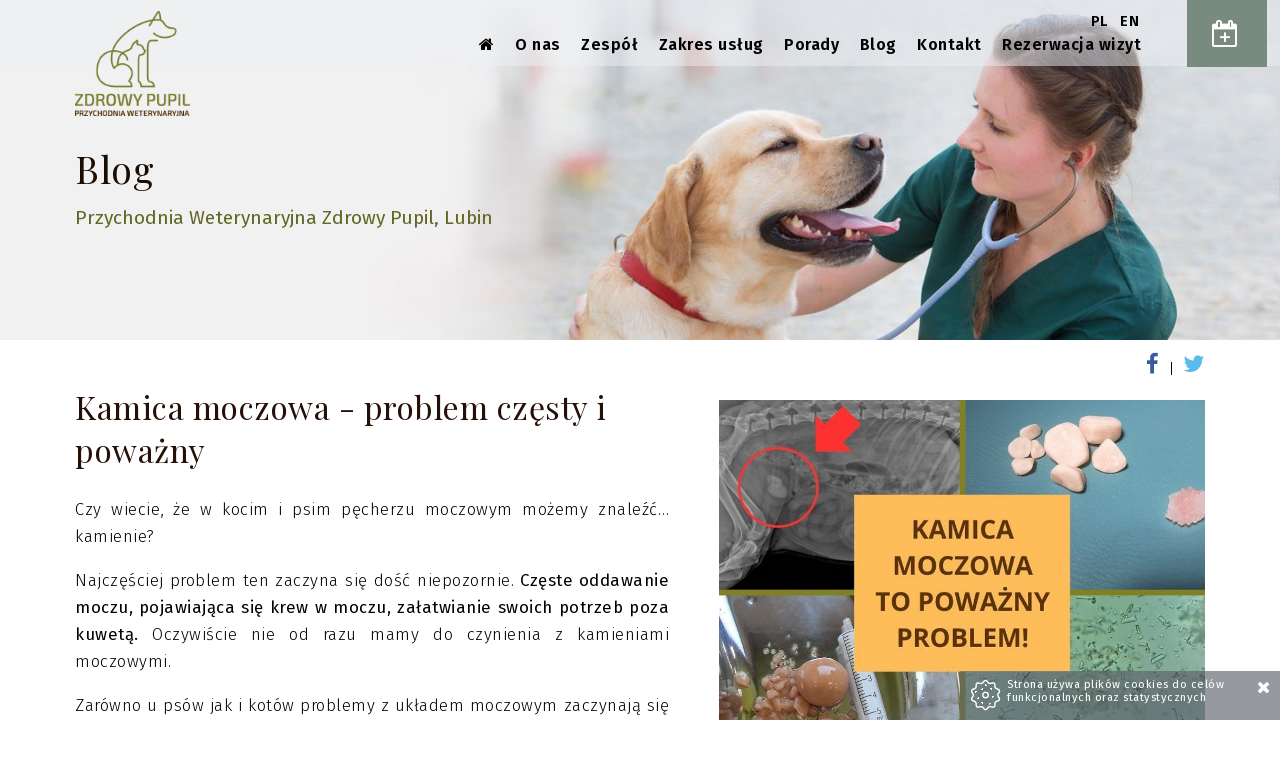

--- FILE ---
content_type: text/html; charset=utf-8
request_url: https://www.zdrowy-pupil.pl/kamica-moczowa-problem-czesty-i-powazny
body_size: 7048
content:
<!DOCTYPE html>
<html class="no-js">
 <head> 
  <title>Kamica moczowa - problem częsty i poważny | Przychodnia Weterynaryjna Zdrowy Pupil, Lubin</title> 
  <meta charset="utf-8" /> 
  <meta name="viewport" content="width=device-width, initial-scale=1.0" /> 
  <meta name="robots" content="noodp,noydir" /> 
  <meta property="og:title" content="Kamica moczowa - problem częsty i poważny | Przychodnia Weterynaryjna Zdrowy Pupil, Lubin" /> 
  <meta property="og:type" content="website" /> 
  <meta property="og:url" content="https://www.zdrowy-pupil.pl/kamica-moczowa-problem-czesty-i-powazny" /> 
  <meta property="og:description" content="Czy wiecie, że w kocim i psim pęcherzu moczowym możemy znaleźć… kamienie? Najczęściej problem ten zaczyna się dość niepozornie. Częste oddawanie moczu, pojawiająca się krew w moczu, załatwianie swoich potrzeb poza kuwetą. Oczywiście nie od razu mamy do czynienia z kamieniami moczowymi. Zarówno u psów jak i kotów problemy z układem moczowym zaczynają się od odkładających się w moczu kryształków. W tym przypadku [...]" /> 
  <meta property="og:image" content="https://static.sitesbi.com/5e775b48-dba0-4c37-95ba-3897c7d35bdd/images/1024/a9ebf4ed-debe-437a-b0f3-5530ccadf3e9-kamica-moczowa.jpg" /> 
  <meta property="og:site_name" content="Przychodnia Weterynaryjna Zdrowy Pupil" /> 
  <meta name="description" content="Czy wiecie, że w kocim i psim pęcherzu moczowym możemy znaleźć… kamienie? Najczęściej problem ten zaczyna się dość niepozornie. Częste oddawanie moczu, pojawiająca się krew w moczu, załatwianie swoich potrzeb poza kuwetą. Oczywiście nie od razu mamy do czynienia z kamieniami moczowymi. Zarówno u psów jak i kotów problemy z układem moczowym zaczynają się od odkładających się w moczu kryształków. W tym przypadku [...]" /> 
  <link href="https://fonts.googleapis.com/css?family=Open+Sans:300,400,600&amp;subset=latin-ext" rel="stylesheet" type="text/css" /> 
  <link href="https://fonts.googleapis.com/css?family=Playfair+Display:400&amp;subset=latin-ext" rel="stylesheet" type="text/css" /> 
  <link href="https://fonts.googleapis.com/css2?family=Fira+Sans:wght@300;400;500;600;700&amp;display=swap" rel="stylesheet" /> 
  <link rel="shortcut icon" href="https://static.sitesbi.com/5e775b48-dba0-4c37-95ba-3897c7d35bdd/images/full-size/75f4cb38-33f0-4a31-b12a-bfb2780ab8ab-favicon.png" type="image/x-icon" /> 
  <link rel="stylesheet" type="text/css" href="https://static-assets.sitesbi.com/stylesheets/slick/slick.css" /> 
  <link rel="stylesheet" type="text/css" href="https://static-assets.sitesbi.com/stylesheets/slick/slick-theme2.css" /> 
  <link rel="stylesheet" href="https://static-assets.sitesbi.com/templates/base/stylesheets/base.css" /> 
  <link rel="stylesheet" href="https://static-assets.sitesbi.com/templates/base/stylesheets/zdrowypupil.css" /> 
  <link rel="stylesheet" href="https://static-assets.sitesbi.com/stylesheets/mmenu/jquery.mmenu.all.css" /> 
  <link rel="stylesheet" href="https://static-assets.sitesbi.com/stylesheets/lightbox/magnific-popup.css" /> 
  <link rel="stylesheet" href="https://static-assets.sitesbi.com/stylesheets/tiles-gallery/final-tiles-gallery.css" /> 
  <script src="https://static-assets.sitesbi.com/javascripts/modernizr/n/modernizr.min.js" type="text/javascript" defer=""></script> 
  <script src="https://static-assets.sitesbi.com/javascripts/jquery/jquery.min.js" type="text/javascript"></script> 
  <script src="https://static-assets.sitesbi.com/javascripts/app/common.js?1768899350780" type="text/javascript" defer=""></script> 
  <script src="https://static-assets.sitesbi.com/javascripts/app/lng/common.pl.js?1768899350780" type="text/javascript" defer=""></script> 
  <script src="https://static-assets.sitesbi.com/templates/t8/javascripts/sitesbi-booking-init-p.pl.js?1768899350780" type="text/javascript"></script> 
  <script src="https://static-assets.sitesbi.com/templates/t8/javascripts/sitesbi-booking.js?1768899350780" type="text/javascript"></script> 
  <script src="https://static-assets.sitesbi.com/javascripts/moment/moment.js" type="text/javascript"></script> 
  <script src="https://static-assets.sitesbi.com/javascripts/moment/moment-timezone.js" type="text/javascript"></script> 
  <script src="https://static-assets.sitesbi.com/javascripts/slick/slick.min.js" type="text/javascript" defer=""></script> 
  <script src="https://www.google.com/recaptcha/api.js"></script> 
  <script>
                            String.prototype.multiReplace = function ( hash ) {
                                var str = this, key;
                                for ( key in hash ) {
                                    str = str.replace( new RegExp( key, 'g' ), hash[ key ] );
                                }
                                return str;
                            };

                            function defusrs1(v) {
                                if (v) {
                                    return v.multiReplace({'tws\\$weu21':String.fromCharCode(85,65,45), '54523\\$4274\\$':String.fromCharCode(45)});
                                }
                            }

                            var fus = 'G54523$4274$00TGFX0LTF';

                            var setupGA = function() {
                                window.dataLayer = window.dataLayer || [];
                                function gtag(){dataLayer.push(arguments);}
                                gtag('js', new Date());
                                gtag('config', /* UA-00000000-0 */ defusrs1(fus));
                            }

                            var gtagScript = document.createElement('script');
                            gtagScript.type = 'text/javascript';
                            gtagScript.src = 'https://www.googletagmanager.com/gtag/js?id=' + defusrs1(fus);
                            gtagScript.setAttribute('async', '');
                            gtagScript.onload = setupGA;
                            gtagScript.onreadystatechange = setupGA;
                            document.getElementsByTagName('head')[0].appendChild(gtagScript);
                    </script> 
  <!-- Facebook Pixel Code --> 
  <script>
                      !function(f,b,e,v,n,t,s)
                      {if(f.fbq)return;n=f.fbq=function(){n.callMethod?
                      n.callMethod.apply(n,arguments):n.queue.push(arguments)};
                      if(!f._fbq)f._fbq=n;n.push=n;n.loaded=!0;n.version='2.0';
                      n.queue=[];t=b.createElement(e);t.async=!0;
                      t.src=v;s=b.getElementsByTagName(e)[0];
                      s.parentNode.insertBefore(t,s)}(window, document,'script',
                      'https://connect.facebook.net/en_US/fbevents.js');
                      fbq('init', '717558942156478');
                      fbq('track', 'PageView');
                    </script> 
  <noscript></noscript>
 </head>
 <body>
  <img height="1" width="1" src="https://www.facebook.com/tr?id=717558942156478&amp;ev=PageView&amp;noscript=1" style="display:none" /> 
  <!-- End Facebook Pixel Code -->   
  <a name="top"></a> 
  <div id="page" class="page"> 
   <div class="page_top_bar main_wrapper topbar_color " id="header_top"> 
    <div class="lang_versions_top_bar_links"> 
     <ul> 
      <li> <a href="/" class="lang"> PL </a> </li> 
      <li> <a href="/en/" class="lang"> EN </a> </li> 
     </ul> 
    </div> 
    <div class="reservation_header_button"> 
     <a class="button page_button_reservation" type="button" href="/rezerwacja-wizyt"> <i class="fa fa-calendar-plus-o"></i> <span class="button_reservation_text">Umów wizytę</span> 
      <!--<div id="wr-queue-block-container" class="tw_queue_info" style="display:  block "><span class="wr-queue-info button_reservation_queue" m-type="short" vetcode-id="5006"></span></div>--> </a> 
    </div> 
   </div> 
   <!--Main Content Wrapper--> 
   <div class="content_page main_wrapper"> 
    <div class=""> 
     <div class="main_content_position main_content_bg_color"> 
      <header> 
       <div class="main_header_wrapper"> 
        <div class="header_flex_container header_main"> 
         <div class="logo_flexchild_container logo logo_webpage"> 
          <a href="/"> <img alt="Przychodnia Weterynaryjna Zdrowy Pupil" data-interchange="[https://static.sitesbi.com/5e775b48-dba0-4c37-95ba-3897c7d35bdd/images/full-size/63ebe48a-af4d-4a4a-bfc2-dfdf64905afc-zdrowypupilweterynarzlubinlogo.png, (default)], [https://static.sitesbi.com/5e775b48-dba0-4c37-95ba-3897c7d35bdd/images/full-size/63ebe48a-af4d-4a4a-bfc2-dfdf64905afc-zdrowypupilweterynarzlubinlogo.png, (only screen and (min-width: 1px))]" style="color: transparent" /> </a> 
         </div> 
         <div id="main-menu-container" class="menu_flexchild_container"> 
          <div id="menu"> 
           <div class="show-for-large-up"> 
            <div class="menu_container"> 
             <ul id="main-menu-ul" style="padding-left:0;"> 
              <li> <a class="text_menu" href="/"> <i class="fa fa-home"></i> </a> </li> 
              <li> <a class="text_menu" href="/o-nas">
                <nobr>
                 O nas
                </nobr></a> </li> 
              <li> <a class="text_menu" href="/zespol">
                <nobr>
                 Zespół
                </nobr></a> </li> 
              <li class="has_submenu"> <a class="text_menu" href="/zakres-uslug">
                <nobr>
                 Zakres usług
                </nobr></a> </li> 
              <li> <a class="text_menu" href="/porady">
                <nobr>
                 Porady
                </nobr></a> </li> 
              <li> <a class="text_menu" href="/blog">
                <nobr>
                 Blog
                </nobr></a> </li> 
              <li class="has_submenu"> <a class="text_menu" href="/kontakt">
                <nobr>
                 Kontakt
                </nobr></a> </li> 
              <li> <a class="text_menu" href="/rezerwacja-wizyt">
                <nobr>
                 Rezerwacja wizyt
                </nobr></a> </li> 
             </ul> 
            </div> 
           </div> 
           <div class="show-for-medium-down"> 
            <div class="main_wrapper">
             <a href="#m_main_menu" id="main-menu-btn">
              <div class="button_mmenu">
               <i class="fa fa-bars"></i> Menu 
              </div></a>
            </div> 
           </div> 
          </div> 
          <nav id="m_main_menu" style="display : none"> 
           <ul> 
            <li> <a class="text_menu" href="/">
              <nobr>
               Home
              </nobr></a> </li> 
            <li> </li> 
            <li> <a class="text_menu" href="/o-nas">O nas</a> </li> 
            <li> <a class="text_menu" href="/zespol">Zespół</a> </li> 
            <li> <a class="text_menu" href="/zakres-uslug">Zakres usług</a> </li> 
            <li> <a class="text_menu" href="/porady">Porady</a> </li> 
            <li> <a class="text_menu" href="/blog">Blog</a> </li> 
            <li> <a class="text_menu" href="/kontakt">Kontakt</a> </li> 
            <li> <a class="text_menu" href="/rezerwacja-wizyt">Rezerwacja wizyt</a> </li> 
           </ul> 
          </nav> 
         </div> 
        </div> 
       </div> 
      </header> 
      <div class="page_main_title page_main_blog_title"> 
       <div data-interchange="[https://static.sitesbi.com/5e775b48-dba0-4c37-95ba-3897c7d35bdd/images/640/8613054b-dcf6-4a9f-a2ec-6d3743b36940-zdrowypupilweterynarzlubins2.jpg, (only screen and (min-width: 1px))], [https://static.sitesbi.com/5e775b48-dba0-4c37-95ba-3897c7d35bdd/images/1024/8613054b-dcf6-4a9f-a2ec-6d3743b36940-zdrowypupilweterynarzlubins2.jpg, (only screen and (min-width: 1px))], [https://static.sitesbi.com/5e775b48-dba0-4c37-95ba-3897c7d35bdd/images/1440/8613054b-dcf6-4a9f-a2ec-6d3743b36940-zdrowypupilweterynarzlubins2.jpg, (only screen and (min-width: 40.063em) and (max-width: 75em))], [https://static.sitesbi.com/5e775b48-dba0-4c37-95ba-3897c7d35bdd/images/1440/8613054b-dcf6-4a9f-a2ec-6d3743b36940-zdrowypupilweterynarzlubins2.jpg, (only screen and (min-width: 75.063em) and (max-width: 90em))], [https://static.sitesbi.com/5e775b48-dba0-4c37-95ba-3897c7d35bdd/images/1920/8613054b-dcf6-4a9f-a2ec-6d3743b36940-zdrowypupilweterynarzlubins2.jpg, (xlarge)]" class="title_bg"> 
        <div class="inner_header_gradient_bg"></div> 
        <div class="page_title_wrapper"> 
         <div class="main_content_wrapper"> 
          <div class="page_title_container"> 
           <h1 class="page_title blog_title">Blog</h1> 
          </div> 
         </div> 
         <section class="section_page "> 
          <div class="row main_content_wrapper anim"> 
           <div class="section_content_container"> 
            <ul class="small-block-grid-1" style="padding-left : 0 ;"> 
             <li> 
              <div class="ico_line"> 
               <div class="line"></div> 
              </div> 
              <div class="introduction"> 
               <div class="panel_content"> 
                <div class="text_content">
                 <h5><strong></strong>Przychodnia Weterynaryjna Zdrowy Pupil, Lubin </h5>
                </div> 
               </div> 
              </div> </li> 
            </ul> 
           </div> 
          </div> 
         </section> 
        </div> 
       </div> 
      </div> 
      <div class="obj-180247"> 
       <div class="pre_content_wrapper"> 
        <div class="main_content_wrapper pre_content"> 
         <div class="row share_icons_webpage share_icons "> 
          <div class="social_share_buttons_container"> 
           <a rel="nofollow" href="https://www.facebook.com/sharer/sharer.php?u=https://www.zdrowy-pupil.pl/kamica-moczowa-problem-czesty-i-powazny" target="_blank" title="Udostępnij na Facebook"> <i class="fa fa-facebook facebook_ico"></i> <span id="fb-180247-shares-count" class="share_number"></span><span class="separator"> </span> </a> 
           <a rel="nofollow" href="https://twitter.com/home?status=https://www.zdrowy-pupil.pl/kamica-moczowa-problem-czesty-i-powazny" target="_blank" title="Udostępnij na Twitter"> <i class="fa fa-twitter twitter_ico"></i> <span id="twitter-180247-shares-count" class="share_number"></span> </a> 
          </div> 
         </div> 
         <div class="share_icons_clear"></div> 
        </div> 
       </div> 
       <section class="section_blockgrid blog "> 
        <div class="row main_content_wrapper anim"> 
         <div class="section_content_container"> 
          <ul class="small-block-grid-1" style="padding-left:0;"> 
           <li> 
            <article class="post_wrapper"> 
             <div class="ico_line"> 
              <div class="line"></div> 
             </div> 
             <div class="post_img_container"> 
              <div data-interchange="[https://static.sitesbi.com/5e775b48-dba0-4c37-95ba-3897c7d35bdd/images/640/a9ebf4ed-debe-437a-b0f3-5530ccadf3e9-kamica-moczowa.jpg, (only screen and (min-width: 1px))], [https://static.sitesbi.com/5e775b48-dba0-4c37-95ba-3897c7d35bdd/images/1024/a9ebf4ed-debe-437a-b0f3-5530ccadf3e9-kamica-moczowa.jpg, (only screen and (min-width: 1px))]" class="post_foto"> 
              </div> 
             </div> 
             <div class="post_title_container"> 
              <h2 class="post_title"> Kamica moczowa - problem częsty i poważny </h2> 
              <div class="decoration_separator_wrapper"> 
               <div class="decoration_separator"></div> 
              </div> 
              <div class="data_info"> 
              </div> 
             </div> 
             <div class="post_content_container"> 
              <div class="text_content"> 
               <div class="text_content">
                <p style="text-align: justify;">Czy wiecie, że w kocim i psim pęcherzu moczowym możemy znaleźć… kamienie? </p>
                <p style="text-align: justify;">Najczęściej problem ten zaczyna się dość niepozornie. <strong>Częste oddawanie moczu, pojawiająca się krew w moczu, załatwianie swoich potrzeb poza kuwetą.</strong> Oczywiście nie od razu mamy do czynienia z kamieniami moczowymi. </p>
                <p style="text-align: justify;">Zarówno u psów jak i kotów problemy z układem moczowym zaczynają się od odkładających się w moczu <strong>kryształków</strong>. W tym przypadku powstają one za sprawą nieprawidłowego odczynu (pH) moczu. Taka zmiana ma różne podłoże. Część z nich stanowi <strong>stres</strong> – tutaj zdecydowanie górują koci pacjenci. Takie czynniki, jak przeprowadzka, nowy zwierzak czy nawet prozaiczne zmiany, jak przestawienie kuwety w nieco inne miejsce, może być na tyle dużym bodźcem, że kocie emocje zaczynają dawać o sobie znać. U psów takie tło jest rzadziej spotykane. Niektóre zwierzaki mają także <strong>skłonności genetyczne</strong>, których nie jesteśmy w stanie do końca wyjaśnić. U psów pojawienie się kryształów moczowych najczęściej towarzyszy <strong>bakteryjnym zapaleniom pęcherza</strong>, więc jest to rodzaj wtórnego zjawiska. </p>
                <p style="text-align: justify;"><span></span>Jak w takim razie dochodzi do powstania kamienia?</p>
                <p style="text-align: justify;" rel="text-align: justify;">Najczęściej jest to efekt zlepiania się ze sobą dużej ilości kryształków. Taki kamień może również powstać jako osadzenie się kryształów na np. skrzepie krwi. Mają one ostre krawędzie, dlatego pływając w moczu drażnią błonę śluzową pęcherza moczowego i powodują krwawienie. Gdy powstanie skrzep<br />krwi – kryształy osadzają się na nim, tworząc coraz to grubszą warstwę, aż do powstania kamienia.</p>
                <p style="text-align: justify;">No dobrze, więc czy u wszystkich zwierzaków pojawia się ten sam rodzaj kryształów?</p>
                <p style="text-align: justify;">Zdecydowanie nie! W naszej pracy spotykamy się z kilkoma rodzajami kryształów (co za tym idzie - kamieni). Najbardziej popularne są <strong>struwity</strong>, czyli fosforany magnezowo-amonowe. Innym rodzajem kamicy jest <strong>cystynuria</strong> (odkładanie się kryształków cystyny). Tutaj mamy do czynienia ze schorzeniem w dużej mierze o podłożu genetycznym (są rasy do tego predysponowane). Ale nie tylko psy czy koty mogą cierpieć na kamicę pęcherza moczowego. <strong>Króliki oraz świnki morskie mogą borykać się z kryształami węglanu wapnia</strong>.</p>
                <p style="text-align: justify;">Co zrobić w sytuacji gdy widzimy, że nasz zwierzak ma problemy z oddawaniem moczu?</p>
                <p style="text-align: justify;">Przede wszystkim istotna jest konsultacja z lekarzem weterynarii. W przychodni weterynaryjnej wykonujemy usg pęcherza moczowego, by ocenić jak liczny jest osad pęcherza oraz grubość jego ściany (czy ma cechy zapalne). Leczenie zależy w dużym stopniu od rodzaju kryształów, dlatego w takim przypadku należy pobrać <strong>mocz do badania</strong>. Możemy wykonać to w gabinecie weterynaryjnym poprzez nakłucie pęcherza moczowego pod kontrolą aparatu usg lub<br />próbkę do badania może dostarczyć sam właściciel. Gdy już ustalimy, z jakiego rodzaju osadem mamy do czynienia, wdrażamy odpowiednie leczenie. Kiedy lekarz weterynarii stwierdzi występowanie kamienia moczowego, co najczęściej potwierdzamy przez wykonanie zdjęcia RTG – rozwiązaniem jest zabieg chirurgiczny, czyli <strong>cystotomia</strong>. Polega on na nacięciu pęcherza moczowego i bezpośrednim usunięciu zalegającego kamienia/kamieni z narządu. </p>
                <p style="text-align: justify;">Jak zapobiegać powstawaniu kamieni moczowych?</p>
                <p style="text-align: justify;">Ważna jest szybka interwencja właścicieli. Nie zwlekajcie z wizytą w przychodni weterynaryjnej, bo bagatelizowanie tego problemu może mieć bardzo duże konsekwencje dla zdrowia Waszego pupila. Kamień lub osad mogą całkowicie zatkać ujście cewki moczowej i zwierzak nie będzie mógł oddać moczu. Jest to bolesne i może prowadzić do uszkodzenia nerek. Dla zwierząt z predyspozycją do tego rodzaju chorób przewidziane są specjalne karmy (typu urinary). Mają one za zadanie obniżanie pH moczu co pomaga w walce np. ze struwitami. Niektórzy pacjenci muszą do końca życia zażywać suplementy diety wspomagające pracę układu moczowego.</p>
               </div> 
              </div> 
             </div> 
             <div> 
              <section class="section_blockgrid blog_gallery"> 
               <div class="blog_gallery_wrapper"> 
                <div id="galleryContainer-180248" type="slick"> 
                 <div id="gallery-180248" class="gallery_slider slider_gallery_180248" objid="180248" type="slick" xmlns="http://www.w3.org/1999/html"> 
                 </div> 
                </div> 
               </div> 
              </section> 
             </div> 
            </article> </li> 
          </ul> 
         </div> 
        </div> 
        <div class="pagination_buttons_wrapper"> 
         <a href="/kilka-slow-o-zabiegach-dentystycznych" class="pagination_button">Poprzedni post</a> 
         <a href="/splenektomia-brzmi-powaznie-ale-co-to-takiego" class="pagination_button">Następny post</a> 
        </div> 
       </section>
      </div>  
     </div> 
     <!--Contact--> 
     <div class="footer_container footer_bg_color"> 
      <section id="short_contact" class="short_contact_wrapper static anim"> 
       <div class="row main_content_wrapper anim"> 
        <div class="short_contact_header_wrapper"> 
         <h3 class="short_contact_header"> Skontaktuj się z nami </h3> 
        </div> 
        <div class="short_contact_content_container"> 
         <div class="text_content"> 
          <h4>Przychodnia Weterynaryjna Zdrowy Pupil</h4> 
          <p><strong>ul. Pawia 43, 59‑300 Lubin<br /> Telefon: 517 231 876</strong></p> 
          <hr /> 
          <p><strong>Godziny otwarcia: <br />pn-pt 8-18, sob. 9-13</strong></p> 
         </div> 
        </div> 
       </div> 
      </section> 
      <div class="go_to_top"> 
       <div class="line"></div> 
       <div class="go_to2">
        <a href="#top"><i class="fa fa-chevron-up"></i></a>
       </div> 
      </div> 
      <footer> 
       <div class="main_wrapper"> 
        <div class="row main_content_wrapper anim"> 
         <div class="row  main_content_wrapper text_center "> 
          <div class="social_icons">
            ODWIEDŹ NAS NA 
           <a rel="nofollow" href="https://www.facebook.com/przychodniaweterynaryjnazdrowypupillubin" target="_blank" title="Odwiedź nasz profil na Facebook"><i class="fa fa-facebook facebook_ico"></i></a> 
          </div> 
         </div> 
         <p class="footer_links"> <a class="terms-policy-btn" doc-name="cookie-policy">Polityka cookies</a> </p> 
         <p class="footer_p">Przychodnia Weterynaryjna Zdrowy Pupil. Wszelkie prawa zastrzeżone. </p> 
        </div> 
       </div> 
       <div class="sitesbi"> 
        <a href="https://www.sitesbi.com" rel="nofollow" target="_blank"> Powered by Sitesbi </a> 
       </div> 
      </footer> 
     </div> 
    </div> 
   </div> 
  </div>  
  <div class="cookie_info" id="cookie-notice" style="display: none">
   <img src="https://static-assets.sitesbi.com/images/cookies/cookie1.png" style="float: left; padding-right: 5px;" /> Strona używa plików cookies do celów funkcjonalnych oraz statystycznych 
   <a id="cookie-rules-accept-btn" style="cursor:pointer"><i class="fa fa-times"></i></a> 
  </div> 
  <script src="https://static-assets.sitesbi.com/javascripts/lightbox/magnific-popup.js" type="text/javascript" defer=""></script> 
  <script type="text/javascript">
$(function(){
$('.image-lightbox').magnificPopup({type:'image',gallery:{enabled:true}});
subscribeForClinicChanges('86110acc-fbfd-48f4-8127-8a79ba9bef24',2,5006);
cartItemsCountTemplate = '{0}';
handleTermPolicyLinks();
clinicVetCodeId = 5006;
reservationPageLink = '/rezerwacja-wizyt';
doctorCalendarPageBtnHandler();
cookieNoticeHandler();
$(document).foundation();
$('.slider_gallery_180248').slick({dots: true,infinite: true,speed: 300,slidesToShow: 2,slidesToScroll: 2, responsive: [{ breakpoint: 1024,settings: {slidesToShow: 1,slidesToScroll: 1,infinite: true,dots: false }}]});;
$(document).foundation('reflow');$('img').foundation('interchange', 'reflow');$(window).resize();
})
</script> 
  <link href="https://cdnjs.cloudflare.com/ajax/libs/font-awesome/4.6.3/css/font-awesome.min.css" rel="stylesheet" /> 
  <script src="https://static-assets.sitesbi.com/javascripts/tiles-gallery/jquery.finalTilesGallery.js" type="text/javascript" defer=""></script> 
  <script src="https://static-assets.sitesbi.com/javascripts/foundation/js/foundation.min.js" type="text/javascript" defer=""></script> 
  <script src="https://static-assets.sitesbi.com/javascripts/mmenu/jquery.mmenu.min.all.js" type="text/javascript" defer=""></script> 
  <link rel="stylesheet" href="https://static-assets.sitesbi.com/stylesheets/lite-yt-embed/lite-yt-embed.css" /> 
  <script src="https://static-assets.sitesbi.com/javascripts/lite-yt-embed/lite-yt-embed.js" type="text/javascript" defer=""></script> 
  <script src="https://static-assets.sitesbi.com/templates/base/javascripts/custom/site-247.js" type="text/javascript" defer=""></script> 
  <script>var requestedLanguageVersionCode = 'pl'</script>   
 </body>
</html>

--- FILE ---
content_type: text/css
request_url: https://static-assets.sitesbi.com/templates/base/stylesheets/zdrowypupil.css
body_size: 7600
content:
/* line 1, ../scss/_lib_wettermin.scss */
.reservation_header_button {
  position: fixed;
  z-index: 50;
  top: 0;
}
@media only screen and (min-width: 90.063em) {
  /* line 6, ../scss/_lib_wettermin.scss */
  .reservation_header_button {
    right: 5%;
  }
}
@media only screen and (min-width: 64.063em) and (max-width: 90em) {
  /* line 9, ../scss/_lib_wettermin.scss */
  .reservation_header_button {
    right: 3%;
  }
}
@media only screen and (min-width: 40.063em) and (max-width: 64em) {
  /* line 12, ../scss/_lib_wettermin.scss */
  .reservation_header_button {
    right: 25px;
  }
}
@media only screen and (max-width: 40em) {
  /* line 15, ../scss/_lib_wettermin.scss */
  .reservation_header_button {
    right: 0;
    top: 0;
  }
}

/* line 18, ../scss/_lib_wettermin.scss */
.page_button_reservation {
  transition: all 300ms ease-out;
  font-size: 0.75rem;
  font-weight: 600;
  color: white;
  letter-spacing: 0.5px;
  text-transform: uppercase;
  background-color: #798a7e;
  width: 80px;
  padding: 22px 0 22px 10px;
  border: none;
}
/* line 29, ../scss/_lib_wettermin.scss */
.page_button_reservation i {
  font-size: 1.7rem;
}
/* line 30, ../scss/_lib_wettermin.scss */
.page_button_reservation .button_reservation_text {
  transition: font-size 300ms ease-out;
  margin-left: 3px;
  font-size: 0;
  display: inline;
}
/* line 36, ../scss/_lib_wettermin.scss */
.page_button_reservation:hover, .page_button_reservation:focus {
  background-color: #798a7e;
  color: black;
  width: 180px;
  padding: 22px 0;
}
/* line 41, ../scss/_lib_wettermin.scss */
.page_button_reservation:hover .button_reservation_text, .page_button_reservation:focus .button_reservation_text {
  font-size: .95rem;
}
@media only screen and (min-width: 64.063em) and (max-width: 90em) {
  /* line 46, ../scss/_lib_wettermin.scss */
  .page_button_reservation {
    padding: 20px 0 20px 10px;
  }
  /* line 47, ../scss/_lib_wettermin.scss */
  .page_button_reservation:hover, .page_button_reservation:focus {
    padding: 20px 0;
  }
}
@media only screen and (max-width: 40em) {
  /* line 50, ../scss/_lib_wettermin.scss */
  .page_button_reservation {
    width: 68px;
    padding: 19px 0 19px 10px;
  }
}

/* line 57, ../scss/_lib_wettermin.scss */
.sitesbi_modal {
  text-align: center;
  padding: 30px;
}
/* line 60, ../scss/_lib_wettermin.scss */
.sitesbi_modal img {
  display: none;
}
/* line 61, ../scss/_lib_wettermin.scss */
.sitesbi_modal i {
  color: #636738 !important;
}
/* line 62, ../scss/_lib_wettermin.scss */
.sitesbi_modal h3 {
  font-size: 1.1rem;
  line-height: 1.5rem;
  font-weight: 400;
  margin-top: 7px;
  margin-left: auto;
  margin-right: auto;
}

/* line 71, ../scss/_lib_wettermin.scss */
.sitesbi_confirm_modal {
  text-align: center;
}
/* line 73, ../scss/_lib_wettermin.scss */
.sitesbi_confirm_modal i {
  position: absolute;
  top: 27px;
  left: 49%;
  font-size: 2.2rem;
  color: #636738;
}
/* line 80, ../scss/_lib_wettermin.scss */
.sitesbi_confirm_modal p {
  margin-top: 40px !important;
  text-align: center;
  font-size: .95rem;
  font-weight: 600;
  color: #636738;
  margin-bottom: 5px;
}

/* line 89, ../scss/_lib_wettermin.scss */
.wettermin_reg_action_modal_title {
  text-align: center;
}
/* line 91, ../scss/_lib_wettermin.scss */
.wettermin_reg_action_modal_title i {
  font-size: 1.8rem;
  color: #A7DEFF;
}
/* line 95, ../scss/_lib_wettermin.scss */
.wettermin_reg_action_modal_title h2 {
  margin-top: 33px;
  margin-bottom: 30px;
  font-weight: 400;
  font-size: 1.1rem;
  line-height: 1.9rem;
  letter-spacing: .5px;
}

/* line 105, ../scss/_lib_wettermin.scss */
.wettermin_reg_modal {
  text-align: center;
  padding: 0 37px 0 37px;
}
/* line 108, ../scss/_lib_wettermin.scss */
.wettermin_reg_modal h3 {
  font-weight: 300;
  margin-top: 2px;
  margin-bottom: 10px;
}
/* line 113, ../scss/_lib_wettermin.scss */
.wettermin_reg_modal h4 {
  margin-top: 10px;
  margin-bottom: 25px;
  font-weight: 400;
  font-size: 1.15rem;
}
/* line 119, ../scss/_lib_wettermin.scss */
.wettermin_reg_modal .button_x {
  position: absolute;
  z-index: 100;
  top: -10px;
  right: 45px;
}
/* line 124, ../scss/_lib_wettermin.scss */
.wettermin_reg_modal .button_x i {
  color: #CCCCCC;
}
/* line 125, ../scss/_lib_wettermin.scss */
.wettermin_reg_modal .button_x i:hover {
  color: #bababa;
}

/* line 129, ../scss/_lib_wettermin.scss */
.button_cancel {
  width: 200px;
  margin-bottom: 4px;
  background-color: #CCCCCC;
  text-transform: uppercase;
  letter-spacing: 1px;
  font-size: .75rem;
  font-weight: 600;
  font-family: "Open Sans", sans-serif;
}
/* line 138, ../scss/_lib_wettermin.scss */
.button_cancel:hover {
  background-color: #bababa;
}

/* line 141, ../scss/_lib_wettermin.scss */
.button_action {
  width: 200px;
  margin-bottom: 4px;
  background-color: #b3b973;
  text-transform: uppercase;
  letter-spacing: 1px;
  font-size: .75rem;
  font-weight: 600;
  font-family: "Open Sans", sans-serif;
}
/* line 150, ../scss/_lib_wettermin.scss */
.button_action:hover {
  background-color: #9da362;
}

/* line 153, ../scss/_lib_wettermin.scss */
.recaptcha {
  margin-bottom: 18px;
}

/* line 155, ../scss/_lib_wettermin.scss */
.lastbooking_wrapper {
  float: left;
  width: 170px;
}
@media only screen and (max-width: 40em) {
  /* line 159, ../scss/_lib_wettermin.scss */
  .lastbooking_wrapper {
    float: none;
  }
}

/* line 163, ../scss/_lib_wettermin.scss */
.lastbooking {
  margin-top: 3px;
  margin-left: 3px;
  font-size: .75rem;
  font-weight: 600;
  color: #6BB900;
  line-height: .9rem;
}
/* line 170, ../scss/_lib_wettermin.scss */
.lastbooking i {
  margin-right: 5px;
}

/* line 173, ../scss/_lib_wettermin.scss */
.lastbooking_clinic {
  text-align: center;
  margin-top: -21px;
  margin-right: 4px;
  font-size: .95rem;
  line-height: .95rem;
}
/* line 179, ../scss/_lib_wettermin.scss */
.lastbooking_clinic i {
  margin: 0 auto 11px;
  display: block;
  background-color: white;
  width: 45px;
  height: 45px;
  padding: 11px;
  border-radius: 25px;
  font-size: 1.5rem;
  color: #636738;
}

/* line 192, ../scss/_lib_wettermin.scss */
.main_content_list_position {
  background-color: #f5f5f5;
  padding-bottom: 50px !important;
  margin-top: 20px;
}

/* line 198, ../scss/_lib_wettermin.scss */
.panels_clinics_list {
  margin-top: 55px;
}
@media only screen and (min-width: 64.063em) {
  /* line 201, ../scss/_lib_wettermin.scss */
  .panels_clinics_list {
    margin-top: 50px;
  }
}
/* line 203, ../scss/_lib_wettermin.scss */
.panels_clinics_list .panel_clinic_list {
  margin: 0 3px 9px 3px;
  position: relative;
  clear: both;
  min-height: 245px;
  border-bottom: 1px solid rgba(0, 0, 0, 0.12);
  background-color: white;
}
@media only screen and (min-width: 40.063em) and (max-width: 64em) {
  /* line 212, ../scss/_lib_wettermin.scss */
  .panels_clinics_list .panel_clinic_list {
    min-height: 224px;
  }
}
@media only screen and (max-width: 40em) {
  /* line 215, ../scss/_lib_wettermin.scss */
  .panels_clinics_list .panel_clinic_list {
    min-height: 214px;
  }
}
/* line 217, ../scss/_lib_wettermin.scss */
.panels_clinics_list .panel_clinic_list p {
  margin: 0;
  font-size: .85rem;
  line-height: 1.2rem;
}
/* line 222, ../scss/_lib_wettermin.scss */
.panels_clinics_list .panel_clinic_list h4 {
  font-weight: 300;
  line-height: 1.55rem;
  padding-top: 20px;
  letter-spacing: 0px;
}
@media only screen and (max-width: 40em) {
  /* line 228, ../scss/_lib_wettermin.scss */
  .panels_clinics_list .panel_clinic_list h4 {
    padding-bottom: 20px;
  }
}
/* line 231, ../scss/_lib_wettermin.scss */
.panels_clinics_list .panel_clinic_list .clinic_list_name {
  width: 85%;
  min-height: 100px;
  padding-left: 20px;
  border-left: 7px solid #A7DEFF;
}
@media only screen and (min-width: 90.063em) {
  /* line 237, ../scss/_lib_wettermin.scss */
  .panels_clinics_list .panel_clinic_list .clinic_list_name {
    width: 90%;
  }
}
@media only screen and (max-width: 40em) {
  /* line 240, ../scss/_lib_wettermin.scss */
  .panels_clinics_list .panel_clinic_list .clinic_list_name {
    width: 95%;
    min-height: 90px;
  }
}
/* line 245, ../scss/_lib_wettermin.scss */
.panels_clinics_list .panel_clinic {
  margin: 0 3px 3px 3px;
  padding-bottom: 20px;
  position: relative;
  clear: both;
  min-height: 250px;
  border-bottom: 1px solid rgba(0, 0, 0, 0.12);
  background-color: white;
  background-position: right top;
  background-repeat: no-repeat;
}
@media only screen and (max-width: 40em) {
  /* line 256, ../scss/_lib_wettermin.scss */
  .panels_clinics_list .panel_clinic {
    background-image: none;
  }
}
/* line 258, ../scss/_lib_wettermin.scss */
.panels_clinics_list .panel_clinic p {
  margin: 0;
}
/* line 261, ../scss/_lib_wettermin.scss */
.panels_clinics_list .panel_clinic h4 {
  font-size: 1.55rem;
  font-weight: 300;
  line-height: 1.95rem;
  padding-top: 30px;
  padding-bottom: 33px;
  letter-spacing: 0;
}
@media only screen and (min-width: 64.063em) and (max-width: 90em) {
  /* line 269, ../scss/_lib_wettermin.scss */
  .panels_clinics_list .panel_clinic h4 {
    font-size: 1.45rem;
    line-height: 1.9rem;
  }
}
@media only screen and (min-width: 40.063em) and (max-width: 64em) {
  /* line 272, ../scss/_lib_wettermin.scss */
  .panels_clinics_list .panel_clinic h4 {
    font-size: 1.3rem;
    line-height: 1.75rem;
    font-weight: 400;
  }
}
@media only screen and (max-width: 40em) {
  /* line 275, ../scss/_lib_wettermin.scss */
  .panels_clinics_list .panel_clinic h4 {
    font-size: 1.2rem;
    line-height: 1.6rem;
    font-weight: 400;
  }
}
/* line 278, ../scss/_lib_wettermin.scss */
.panels_clinics_list .panel_clinic .clinic_name {
  width: 65%;
  margin-bottom: 20px;
  padding-left: 20px;
  border-left: 7px solid #A7DEFF;
}
@media only screen and (min-width: 40.063em) and (max-width: 64em) {
  /* line 285, ../scss/_lib_wettermin.scss */
  .panels_clinics_list .panel_clinic .clinic_name {
    width: 75%;
  }
}
@media only screen and (max-width: 40em) {
  /* line 288, ../scss/_lib_wettermin.scss */
  .panels_clinics_list .panel_clinic .clinic_name {
    width: 95%;
  }
}
/* line 292, ../scss/_lib_wettermin.scss */
.panels_clinics_list .panel_clinic_doctor {
  padding: 12px 27px 0 27px;
  margin: 0 3px 35px 3px;
  position: relative;
  clear: both;
  min-height: 190px;
  border-bottom: 7px solid #d4dbd7;
  background-color: white;
}
/* line 300, ../scss/_lib_wettermin.scss */
.panels_clinics_list .panel_clinic_doctor p {
  margin: 0;
}
/* line 301, ../scss/_lib_wettermin.scss */
.panels_clinics_list .panel_clinic_doctor h4 {
  font-size: 1.35rem;
  margin-top: 7px;
  margin-bottom: 7px;
  padding: 0 20px;
}
/* line 307, ../scss/_lib_wettermin.scss */
.panels_clinics_list .panel_clinic_doctor .doctor {
  cursor: pointer;
  width: 100%;
  text-align: center;
  margin-top: -30px;
}
/* line 312, ../scss/_lib_wettermin.scss */
.panels_clinics_list .panel_clinic_doctor .doctor i {
  padding-right: 12px;
  font-size: 1.85rem;
  color: #636738;
}
/* line 317, ../scss/_lib_wettermin.scss */
.panels_clinics_list .panel_clinic_doctor .doctor h6 {
  font-size: .9rem;
  margin: -4px 0 7px 0;
  opacity: .8;
  color: #488db7;
}
/* line 323, ../scss/_lib_wettermin.scss */
.panels_clinics_list .panel_clinic_doctor .doctor .doctor_img {
  margin: 0 auto 5px;
  width: 67px;
  height: 67px;
  -moz-border-radius: 50%;
  -webkit-border-radius: 50%;
  border-radius: 50%;
  background-position: center;
  background-repeat: no-repeat;
  background-size: cover;
  border: 4px solid #d4dbd7;
}
/* line 336, ../scss/_lib_wettermin.scss */
.panels_clinics_list .panel_clinic_doctor .available {
  cursor: pointer;
}
/* line 339, ../scss/_lib_wettermin.scss */
.panels_clinics_list .panel_clinic_doctor .closest_term {
  font-size: 1rem;
  font-weight: 400;
  padding-bottom: 24px;
  text-align: center;
}
/* line 344, ../scss/_lib_wettermin.scss */
.panels_clinics_list .panel_clinic_doctor .closest_term i {
  margin-left: 2px;
  margin-right: 5px;
  color: #636738;
}
/* line 350, ../scss/_lib_wettermin.scss */
.panels_clinics_list .panel_clinic_doctor .closest_term_date {
  display: inline-block;
  cursor: pointer;
  color: #636738;
  font-size: 1rem;
  font-weight: 600;
}
/* line 357, ../scss/_lib_wettermin.scss */
.panels_clinics_list .panel_clinic_doctor .wh_arrow_down {
  cursor: pointer;
  position: absolute;
  top: 0;
  right: 0;
  height: 40px;
  background-color: #b3b973;
}
/* line 364, ../scss/_lib_wettermin.scss */
.panels_clinics_list .panel_clinic_doctor .wh_arrow_down i {
  color: white;
  font-size: .9rem;
  padding: 7px 6px;
}
/* line 370, ../scss/_lib_wettermin.scss */
.panels_clinics_list .panel_clinic_doctor .wh_arrow_down:hover {
  transition: background-color 300ms ease-out;
  background-color: #9da362;
}
/* line 373, ../scss/_lib_wettermin.scss */
.panels_clinics_list .panel_clinic_doctor .wh_arrow_down:hover i {
  transition: padding 300ms ease-out;
  padding-top: 16px;
}
/* line 378, ../scss/_lib_wettermin.scss */
.panels_clinics_list .panel_clinic_doctor .wh_arrow_up {
  cursor: pointer;
  position: absolute;
  top: 0;
  right: 0;
  height: 40px;
  background-color: #b3b973;
}
/* line 385, ../scss/_lib_wettermin.scss */
.panels_clinics_list .panel_clinic_doctor .wh_arrow_up i {
  color: white;
  font-size: .9rem;
  padding: 16px 6px 7px;
}
/* line 391, ../scss/_lib_wettermin.scss */
.panels_clinics_list .panel_clinic_doctor .wh_arrow_up:hover {
  transition: background-color 300ms ease-out;
  background-color: #9da362;
}
/* line 394, ../scss/_lib_wettermin.scss */
.panels_clinics_list .panel_clinic_doctor .wh_arrow_up:hover i {
  transition: padding 300ms ease-out;
  padding-top: 7px;
}
@media only screen and (max-width: 40em) {
  /* line 400, ../scss/_lib_wettermin.scss */
  .panels_clinics_list .panel_clinic_doctor {
    padding: 12px 10px 0 10px;
  }
}
/* line 403, ../scss/_lib_wettermin.scss */
.panels_clinics_list .clinic_list_r {
  padding-left: 27px;
  width: 90%;
}
/* line 407, ../scss/_lib_wettermin.scss */
.panels_clinics_list .reservation_button_wrapper {
  margin-top: 20px;
  position: absolute;
  bottom: 18px;
}
@media only screen and (min-width: 40.063em) and (max-width: 64em) {
  /* line 412, ../scss/_lib_wettermin.scss */
  .panels_clinics_list .reservation_button_wrapper {
    margin-top: 15px;
  }
}
@media only screen and (max-width: 40em) {
  /* line 415, ../scss/_lib_wettermin.scss */
  .panels_clinics_list .reservation_button_wrapper {
    position: relative;
    margin-top: 15px;
  }
}
/* line 421, ../scss/_lib_wettermin.scss */
.panels_clinics_list .reservation_button_l {
  float: left;
  width: 130px;
}
@media only screen and (max-width: 40em) {
  /* line 425, ../scss/_lib_wettermin.scss */
  .panels_clinics_list .reservation_button_l {
    float: none;
    padding-top: 20px;
  }
}
/* line 427, ../scss/_lib_wettermin.scss */
.panels_clinics_list .reservation_button_l .page_button_small {
  margin-bottom: 2px;
  margin-top: 0;
}
/* line 429, ../scss/_lib_wettermin.scss */
.panels_clinics_list .terms_slider {
  padding-left: 40px;
  padding-right: 40px;
  margin-top: 0;
  z-index: 1;
}
/* line 435, ../scss/_lib_wettermin.scss */
.panels_clinics_list .terms_slider ul {
  padding-left: 0;
  margin-top: 7px;
}
/* line 440, ../scss/_lib_wettermin.scss */
.panels_clinics_list .terms_slider ul li {
  border-bottom: 1px solid rgba(128, 128, 128, 0.3);
  list-style-type: none;
  padding: 9px 0;
  font-size: .8rem;
  line-height: 1rem;
  max-width: 90%;
  text-align: center;
}
/* line 448, ../scss/_lib_wettermin.scss */
.panels_clinics_list .terms_slider ul li h5 {
  color: #636738;
  margin: 5px 0 7px;
  font-size: 1rem;
  line-height: 1.5rem;
}
/* line 454, ../scss/_lib_wettermin.scss */
.panels_clinics_list .terms_slider ul li h6 {
  font-size: 1rem;
  font-weight: 400;
  margin: 0;
}
/* line 459, ../scss/_lib_wettermin.scss */
.panels_clinics_list .terms_slider ul li a {
  font-size: .9rem;
}
/* line 460, ../scss/_lib_wettermin.scss */
.panels_clinics_list .terms_slider ul li .available {
  font-weight: 400;
  background-color: #eef2ef;
  padding: 5px 15px;
  text-decoration: underline;
}
/* line 465, ../scss/_lib_wettermin.scss */
.panels_clinics_list .terms_slider ul li .available i {
  color: #636738;
  padding-right: 6px;
  font-size: 1rem;
  margin-left: -5px;
}
@media only screen and (max-width: 40em) {
  /* line 472, ../scss/_lib_wettermin.scss */
  .panels_clinics_list .terms_slider ul li .available {
    font-size: .85rem;
  }
}
/* line 475, ../scss/_lib_wettermin.scss */
.panels_clinics_list .terms_slider ul li .available:hover {
  color: #6eab21;
  font-weight: 600;
  background-color: #eff9e2;
}
/* line 479, ../scss/_lib_wettermin.scss */
.panels_clinics_list .terms_slider ul li .available:hover i {
  color: #92d241;
}
/* line 481, ../scss/_lib_wettermin.scss */
.panels_clinics_list .terms_slider ul li .available:focus {
  color: #6BB900;
  font-weight: 600;
}
/* line 485, ../scss/_lib_wettermin.scss */
.panels_clinics_list .terms_slider ul li .unavailable {
  cursor: default;
  opacity: .55;
  text-decoration: line-through;
}
/* line 492, ../scss/_lib_wettermin.scss */
.panels_clinics_list .terms_slider .slick-prev, .panels_clinics_list .terms_slider .slick-next {
  top: 48px;
}
/* line 493, ../scss/_lib_wettermin.scss */
.panels_clinics_list .terms_slider .slick-prev:before, .panels_clinics_list .terms_slider .slick-next:before {
  color: #636738;
}
@media only screen and (max-width: 40em) {
  /* line 495, ../scss/_lib_wettermin.scss */
  .panels_clinics_list .terms_slider {
    padding-left: 25px;
    padding-right: 25px;
  }
  /* line 496, ../scss/_lib_wettermin.scss */
  .panels_clinics_list .terms_slider .slick-next, .panels_clinics_list .terms_slider .slick-prev {
    width: 20px;
    height: 20px;
  }
}
/* line 500, ../scss/_lib_wettermin.scss */
.panels_clinics_list .clinic_list_opinions {
  padding: 12px 12px 0 12px;
  margin: 15px 0;
  background-color: rgba(125, 188, 38, 0.1);
  border: 1px solid rgba(125, 188, 38, 0.15);
}
/* line 505, ../scss/_lib_wettermin.scss */
.panels_clinics_list .clinic_list_opinions .slick-dots {
  bottom: -33px;
}
/* line 509, ../scss/_lib_wettermin.scss */
.panels_clinics_list .clinic_opinion_author_wrapper {
  float: left;
  margin-right: 20px;
  height: 64px;
}
/* line 514, ../scss/_lib_wettermin.scss */
.panels_clinics_list .clinic_opinion_author {
  width: 37px;
  height: 37px;
  -moz-border-radius: 40px;
  -webkit-border-radius: 40px;
  border-radius: 40px;
  background-color: rgba(125, 188, 38, 0.15);
  border: 1px solid rgba(125, 188, 38, 0.15);
}

/* line 524, ../scss/_lib_wettermin.scss */
.cancellation_wrapper {
  text-align: center;
}
/* line 526, ../scss/_lib_wettermin.scss */
.cancellation_wrapper .cancellation_ico {
  font-size: 1.2rem;
  margin-right: 8px;
  color: #ca2702;
}
/* line 531, ../scss/_lib_wettermin.scss */
.cancellation_wrapper p {
  font-size: 1rem;
  line-height: 1.5rem;
  margin-bottom: 7px;
}
/* line 536, ../scss/_lib_wettermin.scss */
.cancellation_wrapper .cancellation_animal {
  margin-bottom: 30px;
}
/* line 537, ../scss/_lib_wettermin.scss */
.cancellation_wrapper textarea {
  max-width: 800px;
  min-height: 125px;
  margin: auto;
}
/* line 542, ../scss/_lib_wettermin.scss */
.cancellation_wrapper .cancellation_title {
  margin: 15px 0;
  font-size: 1.25rem;
  line-height: 2rem;
  font-weight: bold;
  letter-spacing: 0;
  color: #ca2702;
}
/* line 550, ../scss/_lib_wettermin.scss */
.cancellation_wrapper .cancellation_recaptcha {
  margin: 20px auto 40px;
}
/* line 553, ../scss/_lib_wettermin.scss */
.cancellation_wrapper .cancellation_recaptcha div:nth-child(1) {
  margin: auto;
}
/* line 555, ../scss/_lib_wettermin.scss */
.cancellation_wrapper .button_cancellation {
  width: 280px;
  background-color: #e85533;
  padding: 16px 5px;
  margin: 0 10px 30px;
}
/* line 560, ../scss/_lib_wettermin.scss */
.cancellation_wrapper .button_cancellation:hover, .cancellation_wrapper .button_cancellation:focus {
  background-color: #ca2702;
}
/* line 562, ../scss/_lib_wettermin.scss */
.cancellation_wrapper .button_cancellation_nt {
  width: 280px;
  background-color: #45a7d8;
  padding: 16px 5px;
  margin: 0 10px 30px;
}
/* line 567, ../scss/_lib_wettermin.scss */
.cancellation_wrapper .button_cancellation_nt:hover, .cancellation_wrapper .button_cancellation_nt:focus {
  background-color: #2387ba;
}
@media only screen and (max-width: 40em) {
  /* line 570, ../scss/_lib_wettermin.scss */
  .cancellation_wrapper .button_cancellation, .cancellation_wrapper .button_cancellation_nt {
    margin: 0 0 30px;
  }
}

/* line 17, ../scss/zdrowypupil.scss */
.panels_clinics_list .terms_slider ul li h5 {
  width: 100%;
}

/* line 18, ../scss/zdrowypupil.scss */
.wettermin_reg_modal h3 {
  font-weight: 600;
  font-size: 1.05rem;
  line-height: 1.4rem;
}

/* line 23, ../scss/zdrowypupil.scss */
.panels_clinics_list .terms_slider ul li .available:hover {
  font-weight: 500;
  color: black;
  background-color: #e4eae6;
}

/* line 28, ../scss/zdrowypupil.scss */
.panels_clinics_list .terms_slider ul li .available i {
  color: #9eafa4;
}

/* line 29, ../scss/zdrowypupil.scss */
.panels_clinics_list .terms_slider ul li .available:hover i {
  color: #636738;
}

/* line 30, ../scss/zdrowypupil.scss */
.wettermin_reg_modal h4 {
  margin-top: 10px;
  margin-bottom: 25px;
  font-weight: 400;
  color: #160d10;
}

/* line 36, ../scss/zdrowypupil.scss */
.sitesbi_confirm_modal p {
  font-weight: 500;
}

/* line 37, ../scss/zdrowypupil.scss */
.wettermin_reg_action_modal_title i {
  color: #636738;
}

@media only screen and (min-width: 90.063em) {
  /* line 41, ../scss/zdrowypupil.scss */
  .reservation_header_button {
    right: 1%;
  }
}
@media only screen and (min-width: 64.063em) and (max-width: 90em) {
  /* line 44, ../scss/zdrowypupil.scss */
  .reservation_header_button {
    right: 1%;
  }
}

/* line 47, ../scss/zdrowypupil.scss */
.page_button_reservation:hover .button_reservation_text, .page_button_reservation:focus .button_reservation_text {
  font-size: .8rem;
  letter-spacing: 1px;
  font-weight: 500;
  color: white;
}

/* line 53, ../scss/zdrowypupil.scss */
.page_button_reservation i {
  color: white;
}

/* line 54, ../scss/zdrowypupil.scss */
.reservation_page {
  background-color: #dde3df;
  margin-bottom: -20px;
  margin-top: 45px;
}

/* line 59, ../scss/zdrowypupil.scss */
.main_content_list_position {
  background-color: #dde3df;
}

/* line 60, ../scss/zdrowypupil.scss */
.lastbooking_clinic {
  font-weight: 500;
  margin-top: -43px;
}

/* line 64, ../scss/zdrowypupil.scss */
.reservation_page_info {
  position: absolute;
  width: 100%;
  top: -360px;
  text-align: center;
}
/* line 69, ../scss/zdrowypupil.scss */
.reservation_page_info p {
  margin: 0;
  color: white;
  font-size: 1.2rem;
  font-family: 'Playfair Display', serif;
  letter-spacing: 1px;
}

/* line 77, ../scss/zdrowypupil.scss */
.lang_versions_top_bar_links {
  right: 137px;
  position: absolute;
  top: 11px;
}

/* line 82, ../scss/zdrowypupil.scss */
.lang {
  padding: 0 4px;
  font-weight: 600;
  font-size: 0.9rem;
}

/* line 87, ../scss/zdrowypupil.scss */
.post_content_container .redactor-toolbar {
  height: 70px;
  width: 50% !important;
}

/* line 89, ../scss/zdrowypupil.scss */
body, button, .button, cite, h5 {
  font-family: 'Fira Sans', sans-serif;
}

/* line 90, ../scss/zdrowypupil.scss */
h1, h2, h3, h4, blockquote {
  font-family: 'Playfair Display', serif;
}

/* line 91, ../scss/zdrowypupil.scss */
strong {
  font-weight: 400;
}

/* line 93, ../scss/zdrowypupil.scss */
.section_page_index {
  display: none;
}

/* line 96, ../scss/zdrowypupil.scss */
.section_spacer_bg_parallax_s1 .panels_blockgrid_1 .panel_item_title {
  color: white;
}

/* line 99, ../scss/zdrowypupil.scss */
.section_spacer_1 {
  padding: 0 0 50px;
}

/* line 100, ../scss/zdrowypupil.scss */
.section_spacer_h {
  padding: 0 0 50px;
}
/* line 102, ../scss/zdrowypupil.scss */
.section_spacer_h h4 {
  width: 50%;
}
/* line 103, ../scss/zdrowypupil.scss */
.section_spacer_h p {
  border-left: 10px solid #e3e8e4;
  padding-left: 25px;
  margin-left: 11%;
  margin-right: 11%;
}

/* line 110, ../scss/zdrowypupil.scss */
.section_spacer_h1 {
  padding: 0 0 50px;
}
/* line 112, ../scss/zdrowypupil.scss */
.section_spacer_h1 h4 {
  width: 60%;
}

/* line 114, ../scss/zdrowypupil.scss */
.section_spacer_1_index {
  padding: 20px 0 60px;
}

/* line 115, ../scss/zdrowypupil.scss */
.contact_form_header {
  text-align: center;
}

/* COLORS */
/* line 118, ../scss/zdrowypupil.scss */
.section_style_c, .section_spacer_c {
  background-color: #dde3df;
}

/* line 127, ../scss/zdrowypupil.scss */
.text_color_c {
  color: white;
}

/* line 128, ../scss/zdrowypupil.scss */
.text_brand_color {
  color: #636738;
}

/* line 129, ../scss/zdrowypupil.scss */
.text_menu:hover {
  color: #160c0e;
}

/* TYPOGRAPHY */
/* line 137, ../scss/zdrowypupil.scss */
h1 {
  margin: 25px 0;
  color: #1b0e00;
}

/* line 141, ../scss/zdrowypupil.scss */
h2, h3 {
  font-size: 2.7rem;
  line-height: 3.5rem;
  color: #250f06;
  font-weight: 400;
  letter-spacing: .5px;
  margin: 10px 0 25px;
}

/* line 149, ../scss/zdrowypupil.scss */
h4 {
  color: #13110f;
  font-size: 2.15rem;
  line-height: 3rem;
  font-weight: 400;
  letter-spacing: .5px;
  margin-top: 0;
  margin-bottom: 40px;
}

/* line 158, ../scss/zdrowypupil.scss */
h5 {
  font-size: 1.2rem;
  line-height: 2rem;
  font-weight: 400;
  color: #626726;
  margin: 0;
  letter-spacing: 0;
}

/* line 166, ../scss/zdrowypupil.scss */
p, .text_content {
  font-size: 1.2rem;
  line-height: 2.1rem;
  font-weight: 300;
}

/* line 171, ../scss/zdrowypupil.scss */
.paragraph_typo_color {
  font-size: 1.1rem;
  line-height: 1.7rem;
}

/* line 175, ../scss/zdrowypupil.scss */
.section_opinions_title {
  color: white;
  font-style: italic;
  font-size: 2.3rem;
  line-height: 3.1rem;
  font-weight: 400;
  margin: 0 0 20px;
  text-transform: none;
}

/* line 184, ../scss/zdrowypupil.scss */
blockquote {
  font-size: 1.35rem;
  line-height: 2.4rem;
  font-style: italic;
  letter-spacing: 1px;
  color: white;
}

/* line 191, ../scss/zdrowypupil.scss */
blockquote:before {
  opacity: 1;
  color: white;
  content: "\f004";
  border: 3px solid rgba(255, 255, 255, 0.5);
  width: 50px;
  height: 50px;
  margin: 0 auto 18px;
  padding: 8px 0 0 2px;
  border-radius: 50px;
  font-size: 1.3rem;
  font-style: normal;
}

/* line 204, ../scss/zdrowypupil.scss */
blockquote cite {
  font-size: 0.95rem;
  font-weight: 400;
}

/* line 208, ../scss/zdrowypupil.scss */
.text_menu {
  font-size: 1.05rem;
  font-weight: 600;
  padding: 0 8px;
}

/* line 213, ../scss/zdrowypupil.scss */
.footer_links {
  font-size: .95rem;
  line-height: 1.25rem;
  font-weight: 400;
}

/* line 218, ../scss/zdrowypupil.scss */
footer .footer_p {
  font-weight: 400;
}

/* line 219, ../scss/zdrowypupil.scss */
.social_icons {
  margin-left: 10px;
  font-weight: 500;
}

/* line 224, ../scss/zdrowypupil.scss */
.go_to2 i {
  border: 3px solid #ffffff;
  border-radius: 50px;
  padding: 5px 7px 8px;
  background: white;
}

/* BUTTONS */
/* line 233, ../scss/zdrowypupil.scss */
.page_button_big {
  transition: background-image 300ms ease-out;
  padding: 15px 27px;
  border-radius: 90px;
  font-size: .9rem;
  font-weight: 500;
  color: black;
  background-color: #c4c6a9;
}
/* line 241, ../scss/zdrowypupil.scss */
.page_button_big:hover, .page_button_big:focus {
  background-color: #b9bc97;
  color: black;
}

/* line 247, ../scss/zdrowypupil.scss */
.page_button_small, .page_button_blog {
  margin-top: 10px;
  padding: 12px 24px;
  border-radius: 90px;
  font-size: .8rem;
  letter-spacing: 1px;
  font-weight: 600;
  color: black;
  background-color: #d0d2b8;
}
/* line 256, ../scss/zdrowypupil.scss */
.page_button_small:hover, .page_button_small:focus, .page_button_blog:hover, .page_button_blog:focus {
  color: black;
  background-color: #c4c6a9;
}

/* line 261, ../scss/zdrowypupil.scss */
.pagination_buttons_wrapper .pagination_button {
  border-radius: 50px;
}

/* line 262, ../scss/zdrowypupil.scss */
.button_mmenu {
  font-weight: 500;
  font-size: 1.1rem;
  color: #1b0e00;
  letter-spacing: 1px;
}

/* HEADER */
/* line 270, ../scss/zdrowypupil.scss */
header {
  position: absolute;
  z-index: 1;
}

/* line 276, ../scss/zdrowypupil.scss */
.content_page .main_content_position {
  padding-top: 0;
}

/* line 277, ../scss/zdrowypupil.scss */
.page_top_bar {
  height: 0;
}

/* line 280, ../scss/zdrowypupil.scss */
#menu ul li {
  padding: 7px 0;
}

/* line 283, ../scss/zdrowypupil.scss */
.section_style_bg_parallax .section_bg {
  padding-top: 20px;
  border-bottom: 2px solid rgba(255, 255, 255, 0.7);
}
/* line 287, ../scss/zdrowypupil.scss */
.section_style_bg_parallax h2 {
  font-weight: 400;
  text-shadow: 0 0 12px rgba(0, 0, 0, 0.5);
  color: white;
}
/* line 292, ../scss/zdrowypupil.scss */
.section_style_bg_parallax h5 {
  text-shadow: 0 0 12px rgba(0, 0, 0, 0.5);
  text-align: center;
  color: white;
}

/* line 299, ../scss/zdrowypupil.scss */
.search_overlay h2 {
  text-align: left;
}

/* SLIDER */
/* line 303, ../scss/zdrowypupil.scss */
.slider_1 .slick-dots {
  display: none !important;
}

/* line 305, ../scss/zdrowypupil.scss */
.gallery_slider .slick-prev:before, .gallery_slider .slick-next:before {
  color: #b38964;
}

/* PANELS */
/* line 309, ../scss/zdrowypupil.scss */
.panels_blockgrid_1 {
  width: 93%;
  margin: auto;
}
/* line 312, ../scss/zdrowypupil.scss */
.panels_blockgrid_1 .panel_item_img {
  width: 88px;
  height: 88px;
  background-color: #809285;
  border-radius: 50%;
  margin: 0 auto 10px;
  border: 3px solid rgba(255, 255, 255, 0.45);
}
/* line 320, ../scss/zdrowypupil.scss */
.panels_blockgrid_1 .panel_item_title {
  font-size: 1rem;
  line-height: 1.6rem;
  text-transform: none;
  text-align: center;
  cursor: default;
}
/* line 328, ../scss/zdrowypupil.scss */
.panels_blockgrid_1 .blockgrid_panel:hover .panel_item_img {
  background-color: #8f9450;
}

/* line 333, ../scss/zdrowypupil.scss */
.panels_blockgrid_last_blog_post_list .last_blog_post_list {
  padding: 25px 30px;
  background-color: #f5f3f3;
}
/* line 337, ../scss/zdrowypupil.scss */
.panels_blockgrid_last_blog_post_list .panel_item_img {
  width: 360px;
  height: 300px;
}
/* line 341, ../scss/zdrowypupil.scss */
.panels_blockgrid_last_blog_post_list .post_title {
  margin-top: 25px;
  margin-bottom: 20px;
  font-size: 1.75rem;
  line-height: 2.1rem;
  font-weight: 400;
}
/* line 348, ../scss/zdrowypupil.scss */
.panels_blockgrid_last_blog_post_list .text_content {
  font-size: 1rem;
  line-height: 1.5rem;
}
/* line 352, ../scss/zdrowypupil.scss */
.panels_blockgrid_last_blog_post_list .button_wrapper {
  margin-top: 25px;
}

/* SECTIONS */
/* BLOG */
/* line 359, ../scss/zdrowypupil.scss */
.blog_list {
  margin-top: 35px;
}

/* line 360, ../scss/zdrowypupil.scss */
.post_abstract_wrapper {
  padding: 25px 30px;
  background-color: #f5f3f3;
}
/* line 363, ../scss/zdrowypupil.scss */
.post_abstract_wrapper .post_abstract_title {
  margin-top: 25px;
  margin-bottom: 18px;
  font-size: 1.5rem;
  line-height: 1.85rem;
  font-weight: 400;
}
/* line 370, ../scss/zdrowypupil.scss */
.post_abstract_wrapper .post_abstract_content {
  font-size: 1rem;
  line-height: 1.5rem;
}
/* line 374, ../scss/zdrowypupil.scss */
.post_abstract_wrapper .post_list_foto {
  width: 380px;
  height: 250px;
}
/* line 378, ../scss/zdrowypupil.scss */
.post_abstract_wrapper .post_abstract_button_wrapper {
  margin-top: 40px;
  margin-bottom: 25px;
}

/* OPINIONS */
/* line 385, ../scss/zdrowypupil.scss */
.opinions_bg {
  padding: 125px 0;
  min-height: 770px;
}

/* line 389, ../scss/zdrowypupil.scss */
.opinions_title_container {
  text-align: center;
}

/* line 392, ../scss/zdrowypupil.scss */
.opinions_content_container {
  text-align: center;
}

/* line 395, ../scss/zdrowypupil.scss */
.section_opinions .slick-dots {
  text-align: left;
}

/* FOOTER*/
/* line 398, ../scss/zdrowypupil.scss */
.footer_container {
  padding: 35px 0 50px;
  text-align: center;
  background-color: #d3d5c1;
}

/* line 404, ../scss/zdrowypupil.scss */
#short_contact {
  margin-bottom: 15px;
}

/* line 406, ../scss/zdrowypupil.scss */
.short_contact_header {
  font-size: 1.85rem;
  line-height: 2.6rem;
}

/* line 411, ../scss/zdrowypupil.scss */
.short_contact_content_container h4 {
  color: #13110f;
  font-size: 1.4rem;
  line-height: 1.8rem;
  font-weight: 400;
  letter-spacing: .5px;
  margin: 0 0 10px;
}
/* line 419, ../scss/zdrowypupil.scss */
.short_contact_content_container hr {
  opacity: .4;
  width: 50%;
}

/* line 427, ../scss/zdrowypupil.scss */
.footer_links ul li {
  display: inline;
}

/* line 430, ../scss/zdrowypupil.scss */
.footer_sitesbi {
  margin-top: 15px;
}
/* line 432, ../scss/zdrowypupil.scss */
.footer_sitesbi h3 {
  margin-top: 10px;
  margin-bottom: 35px;
  font-size: 1.28rem;
  font-weight: 600;
}

/* line 439, ../scss/zdrowypupil.scss */
#map {
  margin-top: 30px;
  height: 420px;
  border: 3px solid rgba(255, 255, 255, 0.64);
}

/* line 444, ../scss/zdrowypupil.scss */
.section_form {
  text-align: center;
}

@media only screen and (min-width: 40.063em) {
  /* line 448, ../scss/zdrowypupil.scss */
  .panel_effect_scale1p .panel_item_img {
    transition: transform 0.45s ease;
  }
  /* line 450, ../scss/zdrowypupil.scss */
  .panel_effect_scale1p .blockgrid_panel :hover .panel_item_img {
    transform: scale(1.08, 1.08);
    -ms-transform: scale(1.08, 1.08);
    -webkit-transform: scale(1.08, 1.08);
    transition: transform 0.45s ease;
  }
}
@media only screen and (min-width: 90.063em) {
  /* line 461, ../scss/zdrowypupil.scss */
  .section_spacer_h {
    padding: 0 0 80px;
  }

  /* line 463, ../scss/zdrowypupil.scss */
  .section_spacer_index1 h4 {
    margin-top: -10px;
  }

  /* line 466, ../scss/zdrowypupil.scss */
  .section_spacer_2 .text_foto_right, .section_spacer_2 .text_foto_left {
    width: 37%;
  }

  /* line 468, ../scss/zdrowypupil.scss */
  .inner_gradient_bg, .inner_header_gradient_bg {
    background-color: transparent;
    background-image: linear-gradient(180deg, rgba(239, 240, 244, 0.5) 72px, transparent 72px);
  }

  /* line 472, ../scss/zdrowypupil.scss */
  .page_button_big {
    padding: 18px 30px;
    font-size: 1rem;
  }

  /* line 476, ../scss/zdrowypupil.scss */
  h2, h3 {
    font-size: 2.7rem;
    line-height: 3.5rem;
    color: #250f06;
    font-weight: 400;
    letter-spacing: .5px;
    margin: 10px 0 25px;
  }

  /* line 484, ../scss/zdrowypupil.scss */
  h4 {
    color: #13110f;
    font-size: 2.15rem;
    line-height: 3rem;
    font-weight: 400;
    letter-spacing: .5px;
    margin-top: 0;
    margin-bottom: 40px;
  }

  /* line 494, ../scss/zdrowypupil.scss */
  #menu {
    text-align: right;
    top: -80px;
    padding-right: 35px;
  }

  /* line 500, ../scss/zdrowypupil.scss */
  .logo img {
    margin-top: 11px;
    max-width: 200px;
  }

  /* line 505, ../scss/zdrowypupil.scss */
  .text_opinion_container {
    width: 70%;
    margin: auto;
  }

  /* line 509, ../scss/zdrowypupil.scss */
  .slide {
    min-height: 720px;
  }

  /* line 510, ../scss/zdrowypupil.scss */
  .slider_1 {
    margin-bottom: 0;
  }

  /* line 511, ../scss/zdrowypupil.scss */
  .slider1_inner_content_container {
    padding: 190px 0 30px;
    width: 650px;
    margin: 0;
  }

  /* line 516, ../scss/zdrowypupil.scss */
  .slider1_title {
    font-size: 3.2rem;
    line-height: 4.15rem;
    font-weight: 400;
    letter-spacing: 1px;
    margin-bottom: 40px;
    color: #1b0e00 !important;
  }

  /* line 524, ../scss/zdrowypupil.scss */
  .slider1_text_content_container {
    margin-top: -25px;
  }
  /* line 526, ../scss/zdrowypupil.scss */
  .slider1_text_content_container h3 {
    color: white;
    font-size: 2.55rem;
    line-height: 3.5rem;
  }
  /* line 531, ../scss/zdrowypupil.scss */
  .slider1_text_content_container p, .slider1_text_content_container h1 {
    font-family: 'Fira Sans', sans-serif;
    font-size: 1.2rem;
    line-height: 2rem;
    font-weight: 400;
    color: #636738;
    margin-bottom: 45px;
  }

  /* line 540, ../scss/zdrowypupil.scss */
  .title_bg {
    min-height: 500px;
  }

  /* line 543, ../scss/zdrowypupil.scss */
  .section_bg {
    min-height: 450px;
  }

  /* line 544, ../scss/zdrowypupil.scss */
  .gallery_slider {
    margin-bottom: 50px;
  }

  /* line 546, ../scss/zdrowypupil.scss */
  .page_title_container {
    padding-top: 200px;
  }

  /* line 547, ../scss/zdrowypupil.scss */
  h1 {
    margin: 0 0 15px;
    font-size: 3.45rem;
    line-height: 4.3rem;
    font-weight: 400;
  }

  /* line 554, ../scss/zdrowypupil.scss */
  .introduction h3 {
    font-size: 2rem;
    line-height: 2.6rem;
    color: rgba(255, 255, 255, 0.9);
    margin: 3px 0;
  }
  /* line 560, ../scss/zdrowypupil.scss */
  .introduction p {
    margin: 0;
    color: white;
    font-size: 1.2rem;
    font-family: 'Playfair Display', serif;
    letter-spacing: 1px;
  }

  /* line 568, ../scss/zdrowypupil.scss */
  .section_style_bg_parallax .section_bg {
    min-height: 770px;
  }

  /* line 570, ../scss/zdrowypupil.scss */
  .section_style_bg_parallax h2 {
    margin: 150px 0 30px;
  }
  /* line 573, ../scss/zdrowypupil.scss */
  .section_style_bg_parallax h5 {
    font-size: 1.55rem;
    line-height: 2.5rem;
  }
  /* line 577, ../scss/zdrowypupil.scss */
  .section_style_bg_parallax p, .section_style_bg_parallax .text_content {
    font-size: 1.25rem;
    line-height: 2rem;
    margin: 20px auto 30px;
    color: white;
  }

  /* line 585, ../scss/zdrowypupil.scss */
  .panels_blockgrid_1 .panel_item_title {
    font-size: 1.1rem;
    line-height: 1.75rem;
    font-family: 'Fira Sans', sans-serif;
  }

  /* line 592, ../scss/zdrowypupil.scss */
  .section_spacer_c1 {
    padding: 35px 0 0;
    background-image: linear-gradient(#809285 0%, #809285 80%, white 80%, white 100%);
  }
  /* line 595, ../scss/zdrowypupil.scss */
  .section_spacer_c1 .rightimage_img_container img {
    padding: 80px 80px 0;
  }
  /* line 596, ../scss/zdrowypupil.scss */
  .section_spacer_c1 h2, .section_spacer_c1 h3, .section_spacer_c1 h4, .section_spacer_c1 h5, .section_spacer_c1 p {
    color: white;
  }

  /* line 598, ../scss/zdrowypupil.scss */
  .leftimage_text_container, .rightimage_text_container {
    padding-left: 80px;
    padding-top: 7%;
  }

  /* line 604, ../scss/zdrowypupil.scss */
  .contact h2, .contact h3 {
    font-size: 2rem;
    line-height: 2.8rem;
  }

  /* line 609, ../scss/zdrowypupil.scss */
  .contact_form_header {
    font-size: 2rem;
    line-height: 2.8rem;
  }

  /* line 614, ../scss/zdrowypupil.scss */
  .post_wrapper .post_img_container {
    float: right;
    margin-top: 15px;
    margin-left: 50px;
    width: 43%;
  }
  /* line 620, ../scss/zdrowypupil.scss */
  .post_wrapper .post_foto {
    width: 100%;
    height: 400px;
    margin: 0 auto 35px;
  }
  /* line 626, ../scss/zdrowypupil.scss */
  .post_wrapper .post_title_container .post_title {
    margin: 12px 0 30px;
    font-size: 2rem;
    line-height: 2.4rem;
  }
}
@media only screen and (min-width: 64.063em) {
  /* line 636, ../scss/zdrowypupil.scss */
  .header_main {
    padding-bottom: 11px;
  }

  /* line 637, ../scss/zdrowypupil.scss */
  .film_50_l {
    width: 47%;
    height: 390px;
    float: left;
    padding-top: 30px;
    padding-right: 3%;
  }

  /* line 644, ../scss/zdrowypupil.scss */
  .film_50_r {
    padding-left: 3%;
    width: 47%;
    float: left;
  }

  /* line 649, ../scss/zdrowypupil.scss */
  .section_opinions {
    margin-top: 30px;
  }
}
@media only screen and (min-width: 64.063em) and (max-width: 90em) {
  /* line 654, ../scss/zdrowypupil.scss */
  .section_spacer_default {
    padding: 45px 0;
  }

  /* line 656, ../scss/zdrowypupil.scss */
  .section_spacer_index1 h4 {
    margin-top: -15px;
  }

  /* line 659, ../scss/zdrowypupil.scss */
  .section_spacer_2 .text_foto_right, .section_spacer_2 .text_foto_left {
    width: 37%;
  }

  /* line 661, ../scss/zdrowypupil.scss */
  .inner_gradient_bg, .inner_header_gradient_bg {
    background-color: transparent;
    background-image: linear-gradient(180deg, rgba(239, 240, 244, 0.5) 66px, transparent 66px);
  }

  /* line 665, ../scss/zdrowypupil.scss */
  h2, h3 {
    font-size: 2rem;
    line-height: 2.7rem;
    color: #250f06;
    font-weight: 400;
    letter-spacing: .5px;
    margin: 10px 0 25px;
  }

  /* line 673, ../scss/zdrowypupil.scss */
  h4 {
    color: #13110f;
    font-size: 1.55rem;
    line-height: 2.2rem;
    font-weight: 400;
    letter-spacing: .5px;
    margin-top: 0;
    margin-bottom: 30px;
  }

  /* line 682, ../scss/zdrowypupil.scss */
  p, .text_content {
    font-size: 1.05rem;
    line-height: 1.7rem;
  }

  /* line 686, ../scss/zdrowypupil.scss */
  .section_spacer_h p {
    border-left: 8px solid #e3e8e4;
    padding-left: 22px;
    margin-left: 9%;
    margin-right: 9%;
  }

  /* line 693, ../scss/zdrowypupil.scss */
  #menu {
    text-align: right;
    top: -52px;
    padding-right: 56px;
  }

  /* line 698, ../scss/zdrowypupil.scss */
  .text_menu {
    font-size: 1rem;
  }

  /* line 700, ../scss/zdrowypupil.scss */
  .logo img {
    margin-top: 11px;
    max-width: 115px;
  }

  /* line 705, ../scss/zdrowypupil.scss */
  .text_opinion_container {
    width: 70%;
    margin: auto;
  }

  /* line 709, ../scss/zdrowypupil.scss */
  .slide {
    min-height: 555px;
  }

  /* line 710, ../scss/zdrowypupil.scss */
  .slider_1 {
    margin-bottom: 0;
  }

  /* line 711, ../scss/zdrowypupil.scss */
  .slider1_inner_content_container {
    padding: 140px 0 30px;
    width: 460px;
    margin: 0;
  }

  /* line 716, ../scss/zdrowypupil.scss */
  .slider1_title {
    font-size: 2.25rem;
    line-height: 2.95rem;
    font-weight: 400;
    letter-spacing: 1px;
    margin-bottom: 40px;
    color: #1b0e00 !important;
  }

  /* line 724, ../scss/zdrowypupil.scss */
  .slider1_text_content_container {
    margin-top: -25px;
  }
  /* line 726, ../scss/zdrowypupil.scss */
  .slider1_text_content_container h3 {
    color: white;
    font-size: 2.55rem;
    line-height: 3.5rem;
  }
  /* line 731, ../scss/zdrowypupil.scss */
  .slider1_text_content_container p, .slider1_text_content_container h1 {
    font-family: 'Fira Sans', sans-serif;
    font-size: 1.1rem;
    line-height: 1.7rem;
    font-weight: 400;
    color: #636738;
    margin-bottom: 30px;
  }

  /* line 740, ../scss/zdrowypupil.scss */
  .title_bg {
    min-height: 340px;
  }

  /* line 743, ../scss/zdrowypupil.scss */
  .section_bg {
    min-height: 450px;
  }

  /* line 744, ../scss/zdrowypupil.scss */
  .gallery_slider {
    margin-bottom: 50px;
  }

  /* line 746, ../scss/zdrowypupil.scss */
  .page_title_container {
    padding-top: 145px;
  }

  /* line 747, ../scss/zdrowypupil.scss */
  h1 {
    margin: 0 0 10px;
    font-size: 2.35rem;
    line-height: 2.95rem;
    font-weight: 400;
  }

  /* line 754, ../scss/zdrowypupil.scss */
  .introduction h3 {
    font-size: 2rem;
    line-height: 2.6rem;
    color: rgba(255, 255, 255, 0.9);
    margin: 3px 0;
  }
  /* line 760, ../scss/zdrowypupil.scss */
  .introduction p {
    margin: 0;
    color: white;
    font-size: 1.2rem;
    font-family: 'Playfair Display', serif;
    letter-spacing: 1px;
  }

  /* line 768, ../scss/zdrowypupil.scss */
  .section_style_bg_parallax .section_bg {
    min-height: 770px;
  }

  /* line 770, ../scss/zdrowypupil.scss */
  .section_style_bg_parallax h2 {
    margin: 150px 0 30px;
  }
  /* line 773, ../scss/zdrowypupil.scss */
  .section_style_bg_parallax h5 {
    font-size: 1.55rem;
    line-height: 2.5rem;
  }
  /* line 777, ../scss/zdrowypupil.scss */
  .section_style_bg_parallax p, .section_style_bg_parallax .text_content {
    font-size: 1.25rem;
    line-height: 2rem;
    margin: 20px auto 30px;
    color: white;
  }

  /* line 785, ../scss/zdrowypupil.scss */
  .panels_blockgrid_1 .panel_item_img {
    width: 84px;
    height: 84px;
  }
  /* line 789, ../scss/zdrowypupil.scss */
  .panels_blockgrid_1 .panel_item_title {
    font-size: 1.05rem;
    line-height: 1.7rem;
    font-family: 'Fira Sans', sans-serif;
  }

  /* line 796, ../scss/zdrowypupil.scss */
  .section_spacer_c1 {
    padding: 15px 0 0;
    background-image: linear-gradient(#809285 0%, #809285 83%, white 83%, white 100%);
  }
  /* line 799, ../scss/zdrowypupil.scss */
  .section_spacer_c1 .rightimage_img_container img {
    padding: 60px 83px 0;
  }
  /* line 800, ../scss/zdrowypupil.scss */
  .section_spacer_c1 h2, .section_spacer_c1 h3, .section_spacer_c1 h4, .section_spacer_c1 h5, .section_spacer_c1 p {
    color: white;
  }

  /* line 802, ../scss/zdrowypupil.scss */
  .leftimage_text_container, .rightimage_text_container {
    padding-left: 80px;
    padding-top: 5%;
  }

  /* line 806, ../scss/zdrowypupil.scss */
  .short_contact_header {
    font-size: 1.75rem;
    line-height: 2.4rem;
  }

  /* line 811, ../scss/zdrowypupil.scss */
  .short_contact_content_container h4 {
    color: #13110f;
    font-size: 1.3rem;
    line-height: 1.7rem;
    font-weight: 400;
    letter-spacing: .5px;
    margin: -5px 0 10px;
  }

  /* line 821, ../scss/zdrowypupil.scss */
  .contact h2, .contact h3 {
    font-size: 2rem;
    line-height: 2.8rem;
  }

  /* line 827, ../scss/zdrowypupil.scss */
  .post_wrapper .post_img_container {
    float: right;
    margin-top: 15px;
    margin-left: 50px;
    width: 43%;
  }
  /* line 833, ../scss/zdrowypupil.scss */
  .post_wrapper .post_foto {
    width: 100%;
    height: 355px;
    margin: 0 auto 35px;
  }

  /* line 839, ../scss/zdrowypupil.scss */
  .panels_clinics_list .panel_clinic_doctor h4 {
    margin-top: 5px;
    font-size: 1.25rem;
  }
}
@media only screen and (min-width: 40.063em) and (max-width: 64em) {
  /* line 846, ../scss/zdrowypupil.scss */
  .section_spacer_default {
    padding: 40px 0;
  }

  /* line 848, ../scss/zdrowypupil.scss */
  .section_spacer_index1 h4 {
    margin-top: -15px;
  }

  /* line 851, ../scss/zdrowypupil.scss */
  .section_spacer_2 .text_foto_right, .section_spacer_2 .text_foto_left {
    width: 42%;
  }

  /* line 853, ../scss/zdrowypupil.scss */
  .section_spacer_h h4 {
    width: 440px;
  }

  /* line 856, ../scss/zdrowypupil.scss */
  .section_spacer_h1 h4 {
    width: 500px;
  }

  /* line 859, ../scss/zdrowypupil.scss */
  .inner_gradient_bg, .inner_header_gradient_bg {
    background-color: transparent;
    background-image: linear-gradient(180deg, rgba(239, 240, 244, 0.5) 45px, transparent 45px);
  }

  /* line 863, ../scss/zdrowypupil.scss */
  .page_button_big {
    padding: 13px 24px;
  }

  /* line 864, ../scss/zdrowypupil.scss */
  h2, h3 {
    font-size: 1.75rem;
    line-height: 2.2rem;
    color: #250f06;
    font-weight: 400;
    letter-spacing: .5px;
    margin: 10px 0 25px;
  }

  /* line 872, ../scss/zdrowypupil.scss */
  h4 {
    color: #13110f;
    font-size: 1.3rem;
    line-height: 1.85rem;
    font-weight: 400;
    letter-spacing: .5px;
    margin-top: 0;
    margin-bottom: 30px;
  }

  /* line 881, ../scss/zdrowypupil.scss */
  h5 {
    font-size: .9rem;
    line-height: 1.35rem;
    font-weight: 500;
    color: #626726;
  }

  /* line 887, ../scss/zdrowypupil.scss */
  p, .text_content {
    font-size: 1rem;
    line-height: 1.6rem;
  }

  /* line 891, ../scss/zdrowypupil.scss */
  .section_spacer_h p {
    border-left: 8px solid #e3e8e4;
    padding-left: 22px;
    margin-left: 9%;
    margin-right: 9%;
  }

  /* line 898, ../scss/zdrowypupil.scss */
  #menu {
    top: -112px;
    left: -97px;
  }

  /* line 902, ../scss/zdrowypupil.scss */
  .text_menu {
    font-size: 1rem;
  }

  /* line 904, ../scss/zdrowypupil.scss */
  .logo img {
    margin-top: 55px;
    max-width: 100px;
  }

  /* line 909, ../scss/zdrowypupil.scss */
  .text_opinion_container {
    width: 70%;
    margin: auto;
  }

  /* line 913, ../scss/zdrowypupil.scss */
  .slide {
    min-height: 484px;
  }

  /* line 914, ../scss/zdrowypupil.scss */
  .slider_1 {
    margin-bottom: 0;
  }

  /* line 915, ../scss/zdrowypupil.scss */
  .slider1_inner_content_container {
    padding: 150px 0 30px;
    width: 375px;
    margin: 0;
  }

  /* line 920, ../scss/zdrowypupil.scss */
  .slider1_title {
    font-size: 1.8rem;
    line-height: 2.35rem;
    font-weight: 400;
    letter-spacing: 1px;
    margin-bottom: 40px;
    color: #1b0e00 !important;
  }

  /* line 928, ../scss/zdrowypupil.scss */
  .slider1_text_content_container {
    margin-top: -25px;
  }
  /* line 930, ../scss/zdrowypupil.scss */
  .slider1_text_content_container h3 {
    color: white;
    font-size: 2.55rem;
    line-height: 3.5rem;
  }
  /* line 935, ../scss/zdrowypupil.scss */
  .slider1_text_content_container p, .slider1_text_content_container h1 {
    font-family: 'Fira Sans', sans-serif;
    font-size: 1rem;
    line-height: 1.5rem;
    font-weight: 400;
    color: #636738;
    margin-bottom: 30px;
  }

  /* line 944, ../scss/zdrowypupil.scss */
  .title_bg {
    min-height: 284px;
  }

  /* line 947, ../scss/zdrowypupil.scss */
  .section_bg {
    min-height: 450px;
  }

  /* line 948, ../scss/zdrowypupil.scss */
  .gallery_slider {
    margin-bottom: 50px;
  }

  /* line 950, ../scss/zdrowypupil.scss */
  .page_title_container {
    padding-top: 164px;
  }

  /* line 951, ../scss/zdrowypupil.scss */
  h1 {
    margin: 0 0 7px;
    font-size: 2rem;
    line-height: 2.6rem;
    font-weight: 400;
  }

  /* line 958, ../scss/zdrowypupil.scss */
  .introduction h3 {
    font-size: 2rem;
    line-height: 2.6rem;
    color: rgba(255, 255, 255, 0.9);
    margin: 3px 0;
  }
  /* line 964, ../scss/zdrowypupil.scss */
  .introduction p {
    margin: 0;
    color: white;
    font-size: 1.2rem;
    font-family: 'Playfair Display', serif;
    letter-spacing: 1px;
  }

  /* line 972, ../scss/zdrowypupil.scss */
  .section_style_bg_parallax .section_bg {
    min-height: 770px;
  }

  /* line 974, ../scss/zdrowypupil.scss */
  .section_style_bg_parallax h2 {
    margin: 150px 0 30px;
  }
  /* line 977, ../scss/zdrowypupil.scss */
  .section_style_bg_parallax h5 {
    font-size: 1.55rem;
    line-height: 2.5rem;
  }
  /* line 981, ../scss/zdrowypupil.scss */
  .section_style_bg_parallax p, .section_style_bg_parallax .text_content {
    font-size: 1.25rem;
    line-height: 2rem;
    margin: 20px auto 30px;
    color: white;
  }

  /* line 989, ../scss/zdrowypupil.scss */
  .panels_blockgrid_1 .panel_item_img {
    width: 84px;
    height: 84px;
  }
  /* line 993, ../scss/zdrowypupil.scss */
  .panels_blockgrid_1 .panel_item_title {
    font-size: 1.05rem;
    line-height: 1.7rem;
    font-family: 'Fira Sans', sans-serif;
  }

  /* line 1000, ../scss/zdrowypupil.scss */
  .section_spacer_c1 {
    padding: 15px 0 40px;
    background-color: #809285;
  }
  /* line 1003, ../scss/zdrowypupil.scss */
  .section_spacer_c1 h2, .section_spacer_c1 h3, .section_spacer_c1 h4, .section_spacer_c1 h5, .section_spacer_c1 p {
    color: white;
  }

  /* line 1005, ../scss/zdrowypupil.scss */
  .leftimage_text_container, .rightimage_text_container {
    padding: 20px 0;
  }

  /* line 1008, ../scss/zdrowypupil.scss */
  .rightimage_img_container img, .leftimage_img_container img {
    max-width: 500px;
  }

  /* line 1009, ../scss/zdrowypupil.scss */
  .short_contact_header {
    font-size: 1.7rem;
    line-height: 2.3rem;
  }

  /* line 1014, ../scss/zdrowypupil.scss */
  .short_contact_content_container h4 {
    color: #13110f;
    font-size: 1.3rem;
    line-height: 1.7rem;
    font-weight: 400;
    letter-spacing: .5px;
    margin: -5px 0 10px;
  }

  /* line 1024, ../scss/zdrowypupil.scss */
  .contact h2, .contact h3 {
    font-size: 2rem;
    line-height: 2.8rem;
  }

  /* line 1030, ../scss/zdrowypupil.scss */
  .post_abstract_wrapper .post_list_foto {
    width: 280px;
    height: 215px;
  }

  /* line 1035, ../scss/zdrowypupil.scss */
  .post_wrapper .post_img_container {
    float: right;
    margin-top: 15px;
    margin-left: 50px;
    width: 43%;
  }
  /* line 1041, ../scss/zdrowypupil.scss */
  .post_wrapper .post_foto {
    width: 100%;
    height: 240px;
    margin: 0 auto 35px;
  }

  /* line 1048, ../scss/zdrowypupil.scss */
  .panels_clinics_list .panel_clinic_doctor h4 {
    margin-top: 5px;
    font-size: 1.25rem;
  }
}
@media only screen and (max-width: 40em) {
  /* line 1055, ../scss/zdrowypupil.scss */
  .lang_versions_top_bar_links {
    right: 85px;
  }

  /* line 1056, ../scss/zdrowypupil.scss */
  .section_spacer_default {
    padding: 30px 0;
  }

  /* line 1058, ../scss/zdrowypupil.scss */
  .section_spacer_2 .text_foto_right, .section_spacer_2 .text_foto_left {
    width: 45%;
    margin: 0;
  }

  /* line 1063, ../scss/zdrowypupil.scss */
  .section_spacer_h h4 {
    width: 280px;
    margin-top: 20px;
  }

  /* line 1067, ../scss/zdrowypupil.scss */
  .section_spacer_h1 h4 {
    margin-top: 20px;
    width: 100%;
  }

  /* line 1071, ../scss/zdrowypupil.scss */
  .inner_gradient_bg, .inner_header_gradient_bg {
    background-color: transparent;
    background-image: linear-gradient(180deg, rgba(239, 240, 244, 0.5) 45px, transparent 45px);
  }

  /* line 1075, ../scss/zdrowypupil.scss */
  .page_button_big {
    padding: 13px 24px;
  }

  /* line 1076, ../scss/zdrowypupil.scss */
  h2, h3 {
    font-size: 1.35rem;
    line-height: 1.85rem;
    color: #250f06;
    font-weight: 400;
    letter-spacing: .5px;
    margin: 5px 0 20px;
  }

  /* line 1084, ../scss/zdrowypupil.scss */
  h4 {
    color: #13110f;
    font-size: 1.2rem;
    line-height: 1.75rem;
    font-weight: 400;
    letter-spacing: .5px;
    margin-top: 0;
    margin-bottom: 30px;
  }

  /* line 1093, ../scss/zdrowypupil.scss */
  h5 {
    font-size: .9rem;
    line-height: 1.35rem;
    font-weight: 500;
    color: #626726;
  }

  /* line 1099, ../scss/zdrowypupil.scss */
  p, .text_content {
    font-size: .95rem;
    line-height: 1.6rem;
  }

  /* line 1103, ../scss/zdrowypupil.scss */
  .section_spacer_h p {
    border-left: 6px solid #e3e8e4;
    padding-left: 11px;
    margin-left: 0;
    margin-right: 0;
  }

  /* line 1110, ../scss/zdrowypupil.scss */
  #menu {
    top: -103px;
    left: -86px;
  }

  /* line 1114, ../scss/zdrowypupil.scss */
  .text_menu {
    font-size: 1rem;
  }

  /* line 1116, ../scss/zdrowypupil.scss */
  .logo img {
    margin-top: 55px;
    max-width: 88px;
  }

  /* line 1121, ../scss/zdrowypupil.scss */
  .text_opinion_container {
    width: 70%;
    margin: auto;
  }

  /* line 1125, ../scss/zdrowypupil.scss */
  .slide {
    min-height: 340px;
  }

  /* line 1126, ../scss/zdrowypupil.scss */
  .slider_1 {
    margin-bottom: 0;
  }

  /* line 1127, ../scss/zdrowypupil.scss */
  .slider1_inner_content_container {
    padding: 150px 0 30px;
    margin: 0;
  }

  /* line 1131, ../scss/zdrowypupil.scss */
  .slider1_title {
    display: none;
  }

  /* line 1134, ../scss/zdrowypupil.scss */
  .slider1_text_content_container {
    margin-top: -25px;
  }
  /* line 1136, ../scss/zdrowypupil.scss */
  .slider1_text_content_container h3 {
    color: white;
    font-size: 2.55rem;
    line-height: 3.5rem;
  }
  /* line 1141, ../scss/zdrowypupil.scss */
  .slider1_text_content_container p, .slider1_text_content_container h1 {
    font-family: 'Playfair Display', serif;
    color: #1b0e00 !important;
    font-size: 1.1rem;
    line-height: 1.7rem;
    font-weight: 600;
    letter-spacing: 1px;
    margin-bottom: 20px;
    margin-top: 30px;
    width: 260px;
    text-shadow: 0 0 30px rgba(255, 255, 255, 0.75);
  }

  /* line 1154, ../scss/zdrowypupil.scss */
  .title_bg {
    min-height: 240px;
    background-position: right top;
  }

  /* line 1158, ../scss/zdrowypupil.scss */
  .section_bg {
    min-height: 450px;
  }

  /* line 1159, ../scss/zdrowypupil.scss */
  .gallery_slider {
    margin-bottom: 50px;
  }

  /* line 1161, ../scss/zdrowypupil.scss */
  .page_title_container {
    padding-top: 150px;
  }

  /* line 1162, ../scss/zdrowypupil.scss */
  h1 {
    margin: 0 0 7px;
    font-size: 1.85rem;
    line-height: 2.45rem;
    font-weight: 400;
    text-shadow: 0 0 30px rgba(255, 255, 255, 0.75);
  }

  /* line 1169, ../scss/zdrowypupil.scss */
  .introduction {
    display: none;
  }
  /* line 1171, ../scss/zdrowypupil.scss */
  .introduction h3 {
    font-size: 2rem;
    line-height: 2.6rem;
    color: rgba(255, 255, 255, 0.9);
    margin: 3px 0;
  }
  /* line 1177, ../scss/zdrowypupil.scss */
  .introduction p {
    margin: 0;
    color: white;
    font-size: 1.2rem;
    font-family: 'Playfair Display', serif;
    letter-spacing: 1px;
  }

  /* line 1185, ../scss/zdrowypupil.scss */
  .section_style_bg_parallax .section_bg {
    min-height: 770px;
  }

  /* line 1187, ../scss/zdrowypupil.scss */
  .section_style_bg_parallax h2 {
    margin: 150px 0 30px;
  }
  /* line 1190, ../scss/zdrowypupil.scss */
  .section_style_bg_parallax h5 {
    font-size: 1.55rem;
    line-height: 2.5rem;
  }
  /* line 1194, ../scss/zdrowypupil.scss */
  .section_style_bg_parallax p, .section_style_bg_parallax .text_content {
    font-size: 1.25rem;
    line-height: 2rem;
    margin: 20px auto 30px;
    color: white;
  }

  /* line 1203, ../scss/zdrowypupil.scss */
  .panels_blockgrid_1 .blockgrid_panel {
    padding: 3px 0;
  }
  /* line 1204, ../scss/zdrowypupil.scss */
  .panels_blockgrid_1 .panel_item_img {
    width: 74px;
    height: 74px;
  }
  /* line 1208, ../scss/zdrowypupil.scss */
  .panels_blockgrid_1 .panel_item_title {
    font-size: .95rem;
    line-height: 1.4rem;
    font-family: 'Fira Sans', sans-serif;
    font-weight: 500;
  }

  /* line 1216, ../scss/zdrowypupil.scss */
  .section_spacer_c1 {
    padding: 15px 0 20px;
    background-color: #809285;
    margin-bottom: 20px;
  }
  /* line 1220, ../scss/zdrowypupil.scss */
  .section_spacer_c1 h2, .section_spacer_c1 h3, .section_spacer_c1 h4, .section_spacer_c1 h5, .section_spacer_c1 p {
    color: white;
  }

  /* line 1222, ../scss/zdrowypupil.scss */
  .leftimage_text_container, .rightimage_text_container {
    padding: 20px 0;
  }

  /* line 1225, ../scss/zdrowypupil.scss */
  .rightimage_img_container img, .leftimage_img_container img {
    max-width: 300px;
  }

  /* line 1226, ../scss/zdrowypupil.scss */
  .short_contact_header {
    font-size: 1.35rem;
    line-height: 1.85rem;
  }

  /* line 1231, ../scss/zdrowypupil.scss */
  .short_contact_content_container h4 {
    color: #13110f;
    font-size: 1.15rem;
    line-height: 1.6rem;
    font-weight: 400;
    letter-spacing: .5px;
    margin: -5px auto 10px;
    width: 255px;
  }

  /* line 1242, ../scss/zdrowypupil.scss */
  .contact h2, .contact h3 {
    font-size: 2rem;
    line-height: 2.8rem;
  }

  /* line 1248, ../scss/zdrowypupil.scss */
  .post_abstract_wrapper .post_list_foto {
    width: 280px;
    height: 215px;
  }

  /* line 1253, ../scss/zdrowypupil.scss */
  .post_wrapper .post_img_container {
    margin-top: 15px;
    width: 100%;
  }
  /* line 1257, ../scss/zdrowypupil.scss */
  .post_wrapper .post_foto {
    width: 240px;
    height: 190px;
    margin: 0 0 25px;
  }

  /* line 1264, ../scss/zdrowypupil.scss */
  .panels_clinics_list .panel_clinic_doctor h4 {
    margin-top: 5px;
    font-size: 1.25rem;
  }
}
/* line 1517, ../scss/zdrowypupil.scss */
.mm-list a.mm-subopen + a, .mm-list a.mm-subopen + span {
  font-weight: 600;
}

/* line 1519, ../scss/zdrowypupil.scss */
.slide_settings_buttons_group_spec {
  top: 130px !important;
}


--- FILE ---
content_type: application/javascript
request_url: https://static-assets.sitesbi.com/templates/t8/javascripts/sitesbi-booking.js?1768899350780
body_size: 31968
content:
const wbsb4 = 'd2luZG93LmxvY2F0aW9uLmhvc3Q=';
const wbsb4h = 'd3d3LndldHRlcm1pbi5wbA==';
var now = new Date();
var clinicVetCodeId;
var mailPhoneReq;
var ONE_DAY_MINUTES = 1440;

var clinicTimeZone;
var clinicTimeZoneSynced = true;

var embeded = false;

var workHoursData = {};
var doctorPhotos = [];
var lReservDocs = [];
var doctorPR = [];
var doctorNS = [];
var bigMapScaleFactor = 0.85;

var timeThickInMinutes;
var delayFromNowAttribute;
var ignoreTodayAttribute;
var visitTypes = [];

var eventsData = {};

var ignoreToday;
var delayFromNowAttribute;
var clinicData = {};
var clinicDataFirstLoad = true;

var vetclinicPageLink = '/lecznice/{0}/{1}';

var bookVisitModalId = 'register-visit-modal';

var whIdxNumber = 1;

var spinnerFaClass = "fa-spinner fa-spin"

var recaptchaSiteKey = '6Lf5OwYTAAAAABpR-xpxtVYidvMO9Fae1DTyVk09';

var reservationCreatedMessage = successBookingInfo;

var whSlickContainerSettings = {
    slidesToShow: 7,
    slidesToScroll: 1,
    infinite: false,
    arrows: true,
    responsive: [
        {breakpoint: 1600, settings: {slidesToShow: 6}},
        {breakpoint: 1440, settings: {slidesToShow: 5}},
        {breakpoint: 1200, settings: {slidesToShow: 4}},
        {breakpoint: 1024, settings: {slidesToShow: 5}},
        {breakpoint: 640, settings: {slidesToShow: 4}},
        {breakpoint: 480, settings: {slidesToShow: 2}}
    ]

}

let wbs = btoa(eval(atob(wbsb4)))===(wbsb4h);
if (wbs===undefined) { wbs = false; }
var doctorsColors = ['#d8fffc', '#d8ffda', '#d8ffda', '#fff8d8'];

var vr = {};

var whItemsByDate; var todaysWhObj; var currentDayWhIdx; var todaysWh; var todaysMaxWh; var todaysMinWh; var cStartMINUTES;
var isvc = false;
var savf = false;

function infoModalBooking(title, content, height, widthClass) {
    genericInfoModal('info-' + generateUUID(), title, '<p style="margin-bottom: 24px;">' + content + '</p>', (height === undefined ? '300': height), (widthClass === undefined ? 'small' : widthClass), 'infoWettermin', undefined, undefined);
}

function infoModalVetineo(title, content, height, widthClass) {
    genericInfoModal('info-' + generateUUID(), title, '<p style="margin-bottom: 24px;">' + content + '</p>', (height === undefined ? '300': height), (widthClass === undefined ? 'small modal_vetineo' : widthClass + ' modal_vetineo'), 'infoWettermin', undefined, undefined);
}

function date2Str(date) {
    if (isNotEmpty(date)) {

        var year = date.getYear() + 1900;
        var month = date.getMonth() + 1;
        var day = date.getDate();

        return year + '-' + fill0(month) + '-' + fill0(day);
    }

    return null;
}

function tzDateFromString(dateStr) {
    if (isNotEmpty(dateStr) && isNotEmpty(clinicTimeZone)) {
        return moment(dateStr).tz(clinicTimeZone).toDate()
    }
}

function date2StrDayMonth(dateStr) {
    if (isNotEmpty(dateStr)) {
        var date = tzDateFromString(dateStr);
        var month = date.getMonth();
        var day = date.getDate();

        return day + ' ' + monthsForWH[month];
    }

    return null;
}

function dateTime2Str(date) {
    if (isNotEmpty(date)) {
        var year = date.getYear() + 1900;
        var month = date.getMonth() + 1;
        var day = date.getDate();

        return year + '-' + fill0(month) + '-' + fill0(day) + ' ' + fill0(date.getHours()) + ':' + fill0(date.getMinutes());
    }

    return null;
}


function fill0(number) {
    if (!isNaN(number)) {
        return (number < 10 ? '0' + number : number);
    }
}

function addDays(startDate, numberOfDays) {
    if (isEmpty(startDate)) return null;
    var returnDate = new Date(
        startDate.getFullYear(),
        startDate.getMonth(),
        startDate.getDate()+numberOfDays,
        startDate.getHours(),
        startDate.getMinutes(),
        startDate.getSeconds());
    return returnDate;
}

var IGNORE_MIDNIGHT = true;
var rDayCount = 21;

function filterHours(hoursList, date, doctorId, useClinicFilters) {
    if (allNotEmpty(hoursList, date)) {
        var filtered = [];
        for (var idx = 0; idx < hoursList.length; idx++) {
            var row = hoursList[idx];

            if (useClinicFilters !== undefined && useClinicFilters) {
                if (row.date == date2Str(now)) {
                    if (ignoreToday) continue;
                    else {
                        if (delayFromNowAttribute > 0 && isHourObjOk(row.startHour) && (toMinutes(row.startHour) < (now.getHours() * 60) + now.getMinutes() + delayFromNowAttribute)) {
                            continue;
                        }
                    }
                }
            }

            if (doctorId != null) {
                if (isNotEmpty(row.doctorId) && doctorId == row.doctorId && isNotEmpty(row.date) && date == row.date) {
                    filtered.push(row);
                }
            } else {
                if (isNotEmpty(row.date) && date == row.date) {
                    filtered.push(row);
                }
            }

        }

        return filtered;
    }

    return [];
}

function toMinutes(hour) {
    if (isNotEmpty(hour)) {
        if (isHourObjOk(hour)) {
            return hour.hour * 60 + hour.minute;
        }
    }

    return null;
}

function toMinutes(hour) {
    if (isNotEmpty(hour)) {
        if (isHourObjOk(hour)) {
            return hour.hour * 60 + hour.minute;
        }
    }

    return null;
}

function dateToMinutes(date) {
    if (isNotEmpty(date)) {
        return date.getHours() * 60 + date.getMinutes();
    }
}

function isHourObjOk(hourObj) {
    if (isNotEmpty(hourObj)) {
        if (hourObj.hour !== undefined && hourObj.minute !== undefined) {
            if (!IGNORE_MIDNIGHT) return true;
            else {
                if (hourObj.hour > 0) return true;
            }
        }
    }

    return false;
}

function getEarlier(first, second) {
    if (allNotEmpty(first, second)) {
        var firstIsOk = isHourObjOk(first);
        var secondIsOk = isHourObjOk(second);

        if (firstIsOk && secondIsOk) {
            var firstTs = toMinutes(first);
            var secondTs = toMinutes(second);

            if (firstTs != null && secondTs != null) {
                if (firstTs < secondTs) return first;
                else return second;
            }
        } else {
            if (firstIsOk) return first;
            if (secondIsOk) return second;
        }
    }

    return null;
}

function getLater(first, second) {
    if (allNotEmpty(first, second)) {
        var firstIsOk = isHourObjOk(first);
        var secondIsOk = isHourObjOk(second);

        if (firstIsOk && secondIsOk) {
            var firstTs = toMinutes(first);
            var secondTs = toMinutes(second);

            if (firstTs != null && secondTs != null) {
                if (firstTs > secondTs) return first;
                else return second;
            }
        } else {
            if (firstIsOk) return first;
            if (secondIsOk) return second;
        }
    }

    return null;
}

function minMaxHour(hoursList) {
    var maxHour = {"hour": 0, "minute": 0};
    var minHour = {"hour": 0, "minute": 0};

    if (allNotEmpty(hoursList)) {
        for (var idx = 0; idx < hoursList.length; idx++) {
            var row = hoursList[idx];

            var earlierStart = getEarlier(row.startHour, row.startHour2);
            var laterEnd = getLater(row.endHour, row.endHour2);

            if (isNotEmpty(earlierStart)) {
                if (toMinutes(minHour) == null) minHour = earlierStart;
                else {
                    if (toMinutes(earlierStart) < toMinutes(minHour)) minHour = earlierStart;
                }
            }

            if (isNotEmpty(laterEnd)) {
                if (toMinutes(maxHour) == null) maxHour = laterEnd;
                else {
                    if (toMinutes(laterEnd) > toMinutes(maxHour)) maxHour = laterEnd;
                }
            }
        }

        return {'min': minHour, 'max': maxHour}
    }

    return null;
}

function minutesToHHMM(minutes) {
    if (minutes == undefined) return null;
    if (minutes < 0) return null;
    if (minutes == 0) return "00:00";

    var hours = Math.floor(minutes / 60);
    var minutes = minutes - (hours * 60);

    return fill0(hours) + ':' + fill0(minutes);
}

function hhmmToMinutes(minutesHHMM) {
    var t = minutesHHMM.split(':');

    return (60 * parseInt(t[0])) + (parseInt(t[1]));
}

function workHourInfo(hoursList, minutes, hoursForDay, delayFromNowMinutes) {
    var nowDay = date2Str(new Date());
    var result = {'isDefined': false, 'isBooked': false, 'canBeBooked': true};
    if (isNotEmpty(hoursList)) {
        for (var idx = 0; idx < hoursList.length; idx++) {
            var row = hoursList[idx];
            var startHourMinutes = toMinutes(row.startHour);
            var endHourMinutes = toMinutes(row.endHour);
            var start2HourMinutes = toMinutes(row.startHour2);
            var endHour2Minutes = toMinutes(row.endHour2);

            if (startHourMinutes >= minutes && startHourMinutes < minutes + parseInt(timeThickInMinutes) ||
                endHourMinutes > minutes && startHourMinutes < minutes + parseInt(timeThickInMinutes) ||
                start2HourMinutes >= minutes && start2HourMinutes < minutes + parseInt(timeThickInMinutes) ||
                endHour2Minutes >= minutes && endHour2Minutes < minutes + parseInt(timeThickInMinutes)) {

                result.isDefined = true;

                if (minutes < (dateToMinutes(new Date()) + delayFromNowMinutes) && nowDay == hoursForDay) result.canBeBooked = false;

                if (row.terminId !== undefined) {

                    if (endHourMinutes == minutes || endHour2Minutes == minutes) {
                        // do nothing
                    } else {
                        result.isBooked = true;
                        result.canBeBooked = false;
                    }


                    return result;
                }
            }
        }
    }

    return result;
}

function initializeWhSliders(whSliderIds) {
    if (isNotEmpty(whSliderIds)) {
        var whSlickContainerSettings = {
            slidesToShow: 7,
            slidesToScroll: 1,
            arrows: true,
            infinite: false,
            responsive: [
                {breakpoint: 1600, settings: {slidesToShow: 6}},
                {breakpoint: 1440, settings: {slidesToShow: 5}},
                {breakpoint: 1200, settings: {slidesToShow: 4}},
                {breakpoint: 1024, settings: {slidesToShow: 3}},
                {breakpoint: 640, settings: {slidesToShow: 2}},
                {breakpoint: 480, settings: {slidesToShow: 1}}
            ]

        }

        for (var i = 0; i < whSliderIds.length; i++) {
            var whSliderContainer = $('#' + whSliderIds[i]);
            if (isNotEmpty(whSliderContainer)) {
                $(whSliderContainer).slick(whSlickContainerSettings);
            }
        }
    }

}

function connectBookingLinks() {
    $('.available.unavailable').removeClass('unavailable');
    $('.available').each(function () {
        $(this).unbind('click');

        let maxVt;
        let docId;
        let selectedGroupObjDoc;

        if (!isNaN($(this).attr('max-vt'))) {
            maxVt = parseInt($(this).attr('max-vt'));
        }

        if (!isNaN($(this).attr('wh-doctor'))) {
            docId = parseInt($(this).attr('wh-doctor'));
            if (selectedGroupObj) {
                selectedGroupObjDoc = selectedGroupObj.find(sgo => sgo.doctorId === docId);
            }
        }

        if (maxVt && selectedGroupObjDoc) {
            if (maxVt > 0 && selectedGroupObjDoc.countTime > 0 && maxVt < selectedGroupObjDoc.countTime) {
                $(this).addClass('unavailable');
                $(this).addClass('avv');
                $(this).click(function () {
                    if ($(this).hasClass('closest_term_date')) {
                        if ($($('.doctor[wh-id=wh-slider-doctor-id-' + docId + ']:not([no-click])')[0]).attr('is-open') !== 'true') {
                            $($('.doctor[wh-id=wh-slider-doctor-id-' + docId + ']:not([no-click])')[0]).trigger('click');
                        }
                    } else {
                        infoModal('Informacja', 'Za mało czasu aby zarezerwować wybrany typ wizyty');
                    }
                })
            } else {
                $(this).removeClass('avv');
                $(this).click(function () {
                    bookVisitForm($(this));
                })
            }
        } else {
            $(this).removeClass('avv');
            $(this).click(function () {
                bookVisitForm($(this));
            })
        }
    });
}

var whSlides = {};
var whSlidesByDate = {};
var whSliders = {};

function findByRoomId(roomId) {
    return roomId == roomId;
}

function rebuildRoomWhSlides(roomId) {
    if (isNotEmpty(clinicData.rooms)) {
        var room = clinicData.rooms.find(findByRoomId);
        if (isNotEmpty(room)) {
            var panelContainer = $('.doctor[wh-id=wh-slider-room-id-' + roomId + ']').parent().parent();
            if (isNotEmpty(panelContainer)) {
                $(panelContainer).html('');
                var whSliderId = 'wh-slider-room-id-' + roomId;
                whSlides[whSliderId] = [];

                $(panelContainer).html(fillWhContainerData(room, 'room'));

                connectWhBlocsClickHandler($('.doctor[wh-id=wh-slider-room-id-' + roomId + ']'));
            }
        }
    }
}

function checkIfWhIsBooked(whIdx, whItems) {
    if (whIdx >= 0) {
        var whInfo = whItems[whIdx];
        if (isNotEmpty(whInfo)) return (whInfo.isBooked || !whInfo.canBeBooked);
    }

    return false;
}

function checkWhAutoLock(whInfo, todaysMinWh, todaysMaxWh, currentDayWhIdx, cStartMINUTES, hoursForDay) {
    if (whInfo.canBeBooked && isNotEmpty(clinicData.vrAutoLockMode) && clinicData.vrAutoLockMode === 1 && isNotEmpty(whInfo) && isNotEmpty(clinicData.vrAutoLockEndHour) && isNotEmpty(clinicData.vrAutoLockMode)) {
        var processedDayWhIdx = whItemsByDate.map(e => Object.keys(e[1])[0]).findIndex(d => d === hoursForDay);

        // po godzinach
        if (isEmpty(todaysMaxWh) || (todaysMaxWh && todaysMaxWh.tMinutes < dateToMinutes(now))) {
            if (currentDayWhIdx !== undefined && currentDayWhIdx >= -1 && processedDayWhIdx !== undefined && processedDayWhIdx === currentDayWhIdx + 1) {
                if (whInfo.tMinutes < cStartMINUTES) {
                    whInfo.isLockedVT = true;
                }
            }
        }

        // przed godzinami
        if (isNotEmpty(todaysMinWh) && todaysMinWh.tMinutes > dateToMinutes(now)) {
            if (whInfo.tMinutes < cStartMINUTES && date2Str(now) === hoursForDay) {
                whInfo.isLockedVT = true;
            }
        }
    }
}

function configureDataForAutoLock() {
    if (isNotEmpty(clinicData.vrAutoLockMode) && clinicData.vrAutoLockMode === 1 && isNotEmpty(clinicData.vrAutoLockEndHour) && isNotEmpty(clinicData.vrAutoLockMode)) {
        whItemsByDate = Object.entries(clinicData?.workHoursData?.whListByDate);
        todaysWhObj = Object.values(clinicData?.workHoursData?.whListByDate).find(e => e[date2Str(now)]);

        if (todaysWhObj && whItemsByDate) {
            currentDayWhIdx = whItemsByDate.map(e => Object.keys(e[1])[0]).findIndex(d => d === date2Str(now));
            todaysWh =  Object.values(clinicData?.workHoursData?.whListByDate).find(e => e[date2Str(now)])[date2Str(now)];
        }

        if (todaysWh) {
            todaysMaxWh = todaysWh[todaysWh.length - 1];
            todaysMinWh = todaysWh[0];
        }

        if (isEmpty(currentDayWhIdx)) {
            currentDayWhIdx = -1;
        }

        cStartMINUTES = hhmmToMinutes(clinicData.vrAutoLockEndHour);
    }
}

function fillWhContainerData(whObject, whObjectType) {
    var whObjectsDataContainer = '';

    var whObjectId = whObject.doctorId;
    var whObjectName = whObject.doctorName;
    var whObjectDataId = whObject.doctorId;

    if (isNotEmpty(whObject.roomId)) {
        whObjectDataId = whObject.roomId;

        if (whObject.shortName != '') {
            whObjectName = whObject.shortName;
        } else {
            whObjectName = whObject.longName;
        }

    }

    var whTimeThickInMinutes = timeThickInMinutes;

    if (isNotEmpty(whObject.stdVisitMinutes)) whTimeThickInMinutes = parseInt(whObject.stdVisitMinutes);
    if (isNotEmpty(whObject.defaultVisitMinutes)) whTimeThickInMinutes = parseInt(whObject.defaultVisitMinutes);

    var whSliderId = 'wh-slider-' + whObjectType + '-id-' + whObjectId;
    whSlides[whSliderId] = [];

    var firstAvailableTerm = {};

    var workHoursDays = clinicData.workHoursData.whList[whObjectDataId];
    if (isNotEmpty(workHoursDays)) {
        configureDataForAutoLock();

        for (var hoursForDay in workHoursDays) {
            var dIdx = (new Date(hoursForDay)).getDay();

            var whItems = workHoursDays[hoursForDay];
            var workHoursList = '';
            var whListDoc;

            if (isNotEmpty(clinicData.workHoursData.whListItems)) {
                whListDoc = clinicData.workHoursData.whListItems[whObjectId];
            }

            var disableGrid = false;

            if (isNotEmpty(whListDoc)) {
                var whListDocDay = whListDoc[hoursForDay];
                if (isNotEmpty(whListDocDay)) {
                    if (whListDocDay.phoneOnly || whListDocDay.stationaryOnly) {
                        disableGrid = true;
                    }
                }
            }

            if (isNotEmpty(whItems) || disableGrid) {
                var nsIndicatorHAdded = false;

                if (!disableGrid) {
                    for (var whIdx = 0; whIdx < whItems.length; whIdx++) {
                        var whInfo = whItems[whIdx];

                        if (whInfo.isDefined) {
                            var tMinutes = whInfo.tMinutes;
                            var dtmNow = dateToMinutes(now);

                            // if ((tMinutes > ( dateToMinutes(now) - delayFromNowAttribute) && tMinutes < ( dateToMinutes(now) + delayFromNowAttribute)) && date2Str(now) === hoursForDay) whInfo.canBeBooked = false;
                            if ((tMinutes <= ( dtmNow + delayFromNowAttribute)) && date2Str(now) === hoursForDay) whInfo.canBeBooked = false;

                            checkWhAutoLock(whInfo, todaysMinWh, todaysMaxWh, currentDayWhIdx, cStartMINUTES, hoursForDay);

                            if (whInfo.isBooked || !whInfo.canBeBooked) {
                                workHoursList += '<li><a class="unavailable">' + minutesToHHMM(tMinutes) + '</a></li>';
                            } else {
                                var isAvailable = true;
                                var workHoursListItem = '';

                                if (whInfo.isLockedPR) {
                                    isAvailable = false;
                                    workHoursListItem = '<li><a class="unavailable unavailable_lock" title="Termin zablokowany (rejestracja progresywna)">' + (isNotEmpty(docPRIco) ? docPRIco : minutesToHHMM(tMinutes)) + '</a></li>';
                                }

                                if (whInfo.isLockedVT) {
                                    workHoursListItem += '<li><a class="unavailable unavailable_lock locked-vt" title="Termin zablokowany" start-t-minutes="' + tMinutes + '" end-t-minutes="' + parseInt(tMinutes + whTimeThickInMinutes) + '">' + (isNotEmpty(docPRIco) ? docPRIco : minutesToHHMM(tMinutes)) + '</a></li>';
                                }

                                if (window.doctorNS !== undefined && isNotEmpty(window.doctorNS['vd_' + whObjectDataId])) {
                                    var doctorNS = window.doctorNS['vd_' + whObjectDataId];
                                    var doctorNSMinutes = hhmmToMinutes(doctorNS);

                                    if (tMinutes > doctorNSMinutes) {
                                        isAvailable = false;
                                        if (nsIndicatorHAdded == false) {
                                            workHoursListItem = '<li><a class="unavailable unavailable_night">' + minutesToHHMM(tMinutes) + '</a></li>';
                                            workHoursListItem += '<li><a class="unavailable unavailable_night" title="Dyżur nocny">' + (isNotEmpty(docNSIco) ? docNSIco : minutesToHHMM(tMinutes)) + '</a></li>';
                                        } else {
                                            workHoursListItem = '<li><a class="unavailable unavailable_night" title="Dyżur nocny">' + (isNotEmpty(docNSIco) ? docNSIco : minutesToHHMM(tMinutes)) + '</a></li>';
                                        }

                                        nsIndicatorHAdded = true;
                                    }
                                }

                                if (isEmpty(workHoursListItem)) {

                                    workHoursListItem = formatString(availableWhTemplate, hoursForDay + ' ' + minutesToHHMM(tMinutes), whObjectType, whObjectId, whObjectName, minutesToHHMM(tMinutes), hoursForDay + ' ' + minutesToHHMM(tMinutes), hoursForDay + ' ' + minutesToHHMM(tMinutes + parseInt(whTimeThickInMinutes)), whObjectId, tMinutes, tMinutes + parseInt(whTimeThickInMinutes), whIdxNumber, whInfo.maxVT);
                                }

                                workHoursList += workHoursListItem;

                                if (isAvailable && (whInfo.isLockedVT === undefined || !whInfo.isLockedVT)) {
                                    if (isEmpty(firstAvailableTerm)) {
                                        firstAvailableTerm = {
                                            'maxVT': whInfo.maxVT,
                                            'dateTime': hoursForDay + ' ' + minutesToHHMM(tMinutes),
                                            'startDateTime': hoursForDay + ' ' + minutesToHHMM(tMinutes),
                                            'endDateTime': hoursForDay + ' ' + minutesToHHMM(tMinutes + parseInt(whTimeThickInMinutes))
                                        };
                                    }
                                }

                                whIdxNumber++;
                            }
                        }
                    }
                } else {
                    if (whListDocDay.everythingBooked) {
                        workHoursList += formatString(phoneOnlyWorkHoursAllBookedContainerTemplate, whListDocDay.startTime, whListDocDay.endTime);
                    } else {
                        if (whListDocDay.stationaryOnly) {
                            workHoursList += formatString(stationaryOnlyWorkHoursContainerTemplate, whListDocDay.startTime, whListDocDay.endTime);
                        } else if (whListDocDay.phoneOnly) {
                            workHoursList += formatString(phoneOnlyWorkHoursContainerTemplate, whListDocDay.startTime, whListDocDay.endTime);
                        }
                    }
                }
            } else {
                workHoursList += '<li>' + noAvailableTermsTxt + '</li>';
            }

            (whSlides[whSliderId]).push(formatString(workHoursContainerTemplate, hoursForDay, date2StrDayMonth(hoursForDay), workHoursList, dayName(tzDateFromString(hoursForDay))));
        }
    }

    var closestFreeTermContainer = '';
    var firstAvailableTermDateTime;

    if (isNotEmpty(firstAvailableTerm)) {
        firstAvailableTermDateTime = dateFromString(firstAvailableTerm.dateTime);
    }

    if (clinicData.workHoursData.firstAvailablePhoneTermDates && clinicData.workHoursData.firstAvailablePhoneTermDates[whObjectId]) {
        var docFirstAvailablePhoneTermDate = clinicData.workHoursData.firstAvailablePhoneTermDates[whObjectId];
        var docFirstAvailablePhoneTermDateObj = dateFromString(docFirstAvailablePhoneTermDate);

        if (isNotEmpty(docFirstAvailablePhoneTermDate) && isNotEmpty(docFirstAvailablePhoneTermDateObj) && isNotEmpty(firstAvailableTermDateTime)) {
            if (firstAvailableTermDateTime.getTime() < docFirstAvailablePhoneTermDateObj.getTime()) {
                docFirstAvailablePhoneTermDate = dateTime2Str(firstAvailableTermDateTime);

                closestFreeTermContainer = formatString(doctorClosestFreeTermTemplate, firstAvailableTerm.dateTime, whObjectType, whObjectId, whObjectName, DateDiff.ifStringFromNow(firstAvailableTermDateTime), firstAvailableTerm.startDateTime, firstAvailableTerm.endDateTime, whObjectId, firstAvailableTerm.maxVT)
                if (whObject.prepaidRequired && !wbs) closestFreeTermContainer += doctorPrepaidInfo
            }
        }

        if (docFirstAvailablePhoneTermDate && isEmpty(closestFreeTermContainer)) {
            closestFreeTermContainer = formatString(doctorClosestFreeTermPhoneOnlyTemplate, DateDiff.ifStringFromNow(dateFromString(docFirstAvailablePhoneTermDate)));
        }
    } else {
        if (isNotEmpty(firstAvailableTerm)) {
            closestFreeTermContainer = formatString(doctorClosestFreeTermTemplate, firstAvailableTerm.dateTime, whObjectType, whObjectId, whObjectName, DateDiff.ifStringFromNow(firstAvailableTermDateTime), firstAvailableTerm.startDateTime, firstAvailableTerm.endDateTime, whObjectId, firstAvailableTerm.maxVT)
            if (whObject.prepaidRequired && !wbs) closestFreeTermContainer += doctorPrepaidInfo
        }
    }

    if (isEmpty(closestFreeTermContainer) && whObject.prepaidRequired && !wbs) {
        closestFreeTermContainer += '<br>' + doctorPrepaidInfo;
    }

    let hasTermWP = false;

    if (wbs) {
        if (whObject.prepaidRequired && whObject.prepaidRequired) {
            let doctorVisitTypes = visitTypes.filter(function(item) { return item.doctorId == 0 || item.doctorId == whObject.doctorId; });
            if (isNotEmpty(doctorVisitTypes)) {
                for (var idx = 0; idx < doctorVisitTypes.length; idx++) {
                    if (doctorVisitTypes[idx]?.prepaidRequired == false) {
                        hasTermWP = true;
                        break;
                    }
                }
            }
        } else {
            hasTermWP = true;
        }
    }

    if (!wbs || (wbs && hasTermWP)) {
        if (isNotEmpty(doctorPhotos[whObjectId])) {
            whObjectsDataContainer += formatString(doctorDataContainerTemplateWithPhoto, '<h4>' + whObjectName + '</h4>' + (isNotEmpty(whObject.captionHint) ? '<h6>' + whObject.captionHint + '</h6>' : ''), whSliderId, '', whSliderId, closestFreeTermContainer, whSliderId, doctorPhotos[whObjectId]);
        } else {
            whObjectsDataContainer += formatString(doctorDataContainerTemplate, '<h4>' + whObjectName + '</h4>' + (isNotEmpty(whObject.captionHint) ? '<h6>' + whObject.captionHint + '</h6>' : ''), whSliderId, '', whSliderId, closestFreeTermContainer, whSliderId);
        }
    }

    return whObjectsDataContainer;
}


function fillDoctorScheduleContainerData(whObject) {
    var whObjectsDataContainer = '';

    var whObjectId = whObject.doctorId;
    var whObjectName = whObject.doctorName;
    var whObjectDataId = whObject.doctorId;

    var whTimeThickInMinutes = timeThickInMinutes;

    if (isNotEmpty(whObject.stdVisitMinutes)) whTimeThickInMinutes = parseInt(whObject.stdVisitMinutes);

    var whSliderId = 'wh-slider-doctor-id-' + whObjectId;
    whSlides[whSliderId] = [];

    var firstAvailableTerm = {};
    var workHoursDays = clinicData.workHoursData.whList[whObjectDataId];
    if (isNotEmpty(workHoursDays)) {
        var doctorDays = [];

        for (var hoursForDay in workHoursDays) {
            var whItems = workHoursDays[hoursForDay];
            var minMinutes = 1440;
            var maxMinutes = 0;

            var doctorDay = dayNumber(tzDateFromString(hoursForDay));

            if (isNotEmpty(whItems)) {
                for (var whIdx = 0; whIdx < whItems.length; whIdx++) {
                    var whInfo = whItems[whIdx];

                    if (whInfo.isDefined) {
                        var tMinutes = whInfo.tMinutes;

                        if ((tMinutes > ( dateToMinutes(now) - delayFromNowAttribute) && tMinutes < ( dateToMinutes(now) + delayFromNowAttribute)) && date2Str(now) === hoursForDay) whInfo.canBeBooked = false;

                        if (whInfo.isBooked || !whInfo.canBeBooked) {
                        } else {
                            if (tMinutes > maxMinutes) maxMinutes = tMinutes;
                            if (tMinutes < minMinutes) minMinutes = tMinutes;

                            whIdxNumber++;
                        }
                    }
                }
            }

            if (isNotEmpty(doctorDay)) {
                if (isEmpty(doctorDays[doctorDay]) && doctorDays.length < 8) {
                    doctorDays[doctorDay] = { 'from': minutesToHHMM(minMinutes), 'to': minutesToHHMM(maxMinutes)};
                }
            }

//            (whSlides[whSliderId]).push(formatString(workHoursContainerTemplate, hoursForDay, date2StrDayMonth(hoursForDay), workHoursList, dayName(tzDateFromString(hoursForDay))));
        }

        console.log(doctorDays);
    }

    var daysSchedule = '';

    for (var dayIdx = 1; dayIdx < 7; dayIdx++) {
        var doctorDay = doctorDays[dayIdx];
        if (isNotEmpty(doctorDay)) {
            var hoursText =  (hhmmToMinutes(doctorDay.from) - hhmmToMinutes(doctorDay.to)) != ONE_DAY_MINUTES ? doctorDay.from + ' - ' + doctorDay.to : '-';
            daysSchedule += formatString(doctorScheduleDayTemplate, dayNameByNumber(dayIdx), hoursText);
        }
        else daysSchedule += formatString(doctorScheduleDayTemplate, dayNameByNumber(0), '-');
    }

    var doctorDaySun = doctorDays[0];
    if (isNotEmpty(doctorDaySun)) daysSchedule += formatString(doctorScheduleDayTemplate, dayNameByNumber(0), doctorDaySun.from + ' - ' + doctorDaySun.to);
    else daysSchedule += formatString(doctorScheduleDayTemplate, dayNameByNumber(0), '-');


    if (isNotEmpty(doctorPhotos[whObjectId])) {
        whObjectsDataContainer += formatString(doctorScheduleDataContainerTemplateWithPhoto, '<h4>' + whObjectName + '</h4>' + (isNotEmpty(whObject.captionHint) ? '<h6>' + whObject.captionHint + '</h6>' : ''), doctorPhotos[whObjectId], daysSchedule);
    } else {
        whObjectsDataContainer += formatString(doctorScheduleDataContainerTemplate, '<h4>' + whObjectName + '</h4>' + (isNotEmpty(whObject.captionHint) ? '<h6>' + whObject.captionHint + '</h6>' : ''), daysSchedule);
    }

    return whObjectsDataContainer;
}


function fillSummaryWhContainerByDate() {
    var whObjectsDataContainer = '';

    var firstAvailableTerm = {};

    var whSliderId = 'wh-slider-by-date';
    whSlidesByDate[whSliderId] = [];

    configureDataForAutoLock();

    var doctorsWithoutAnyVisitType = [];

    let hasAnyVisitType = true;
    let additionalBlockStyle = '';

    if (isNotEmpty(clinicData.useVetineoVisitTypes) && clinicData.useVetineoVisitTypes && clinicData.groupedVisitTypes) {
        for (var idx = 0; idx < clinicData.doctors.length; idx++) {
            var whObject = clinicData.doctors[idx];
            hasAnyVisitType = Object.keys(clinicData.groupedVisitTypes)?.map(
                function (key) {
                    return key;
                })?.map(function (key) {
                return clinicData.groupedVisitTypes[key]
            }).flatMap(function (gvtArray) {
                return gvtArray
            }).filter(item => item.doctorId === whObject.doctorId)?.length > 0;

            if (!hasAnyVisitType) {
                doctorsWithoutAnyVisitType.push(whObject.doctorId);
            }
        }
    }


    for (var dayIdx in clinicData.workHoursData.whListByDate) {
        var whObjectId = dayIdx;
        var whObjectType = 'day';

        var avDoctorCount = [];

        var workHoursDays = clinicData.workHoursData.whListByDate[dayIdx];
        if (isNotEmpty(workHoursDays)) {
            for (var hoursForDay in workHoursDays) {
                var whItems = workHoursDays[hoursForDay];
                var whObjectName = hoursForDay;

                var workHoursList = '';

                if (isNotEmpty(whItems)) {
                    if (isNotEmpty(clinicData.useVetineoVisitTypes) && clinicData.useVetineoVisitTypes && clinicData.groupedVisitTypes) {
                        whItems.sort(function (w1, w2) {
                            return dateFromString(w1.startDateTime)?.getTime() - dateFromString(w2.startDateTime)?.getTime()
                        });
                    }

                    for (var whIdx = 0; whIdx < whItems.length; whIdx++) {
                        var whInfo = whItems[whIdx];
                        whObjectId = whInfo.whObjectId;

                        if (isNotEmpty(clinicData.useVetineoVisitTypes) && clinicData.useVetineoVisitTypes && clinicData.groupedVisitTypes) {
                            if (doctorsWithoutAnyVisitType && doctorsWithoutAnyVisitType.includes(whObjectId)) {
                                continue;
                            }
                        }

                        var whObjectName = whInfo.whObjectName;

                        var whTimeThickInMinutes = timeThickInMinutes;

                        if (isNotEmpty(whInfo.timeThickInMinutes)) whTimeThickInMinutes = parseInt(whInfo.timeThickInMinutes);

                        if (whInfo.isDefined) {
                            var tMinutes = whInfo.tMinutes;

                            if (tMinutes < ( dateToMinutes(now) + delayFromNowAttribute) && date2Str(now) === hoursForDay) whInfo.canBeBooked = false;

                            checkWhAutoLock(whInfo, todaysMinWh, todaysMaxWh, currentDayWhIdx, cStartMINUTES, hoursForDay);

                            if (whInfo.isBooked || !whInfo.canBeBooked) {
                                //workHoursList += '<li><a class="unavailable">' + minutesToHHMM(tMinutes) + '</a></li>';
                            } else {
                                var isAvailable = true;

                                if (whInfo.isLockedPR) {
                                    isAvailable = false;
                                    workHoursList += '<li><a class="unavailable unavailable_lock" title="Termin zablokowany (rejestracja progresywna)">' + (isNotEmpty(docPRIco) ? docPRIco : minutesToHHMM(tMinutes)) + '</a></li>';
                                } else if (whInfo.isLockedVT) {
                                    workHoursList += '<li><a class="unavailable unavailable_lock locked-vt" title="Termin zablokowany" start-t-minutes="' + tMinutes + '" end-t-minutes="' + parseInt(tMinutes + whTimeThickInMinutes) + '">' + (isNotEmpty(docPRIco) ? docPRIco : minutesToHHMM(tMinutes)) + '</a></li>';
                                } else {
                                    workHoursList += formatString(availableWhTemplateByDate, hoursForDay + ' ' + minutesToHHMM(tMinutes), whObjectType, whObjectId, whObjectName, minutesToHHMM(tMinutes), hoursForDay + ' ' + minutesToHHMM(tMinutes), hoursForDay + ' ' + minutesToHHMM(tMinutes + parseInt(whTimeThickInMinutes)), whObjectId, tMinutes, tMinutes + parseInt(whTimeThickInMinutes), whIdxNumber, whObjectName);
                                }

                                if (isAvailable && (whInfo.isLockedVT === undefined || !whInfo.isLockedVT)) {
                                    if (isEmpty(firstAvailableTerm)) {
                                        firstAvailableTerm = {
                                            'maxVT': whInfo.maxVT,
                                            'whObjectId': whObjectId,
                                            'whObjectName': whObjectName,
                                            'dateTime': hoursForDay + ' ' + minutesToHHMM(tMinutes),
                                            'startDateTime': hoursForDay + ' ' + minutesToHHMM(tMinutes),
                                            'endDateTime': hoursForDay + ' ' + minutesToHHMM(tMinutes + parseInt(whTimeThickInMinutes))
                                        };
                                    }
                                }
                                whIdxNumber++;
                            }
                        }
                    }

                    if (isEmpty(workHoursList)) {
                        workHoursList += '<li>' + noAvailableTermsTxt + '</li>';
                    }
                } else {
                    workHoursList += '<li>' + noAvailableTermsTxt + '</li>';
                }

                (whSlidesByDate[whSliderId]).push(formatString(workHoursContainerTemplate, hoursForDay, date2StrDayMonth(hoursForDay), workHoursList, dayName(tzDateFromString(hoursForDay))));
            }
        }
    }

    var closestFreeTermContainer = '';

    if (isNotEmpty(firstAvailableTerm)) {
        var firstAvailableTermDateTime = dateFromString(firstAvailableTerm.dateTime);

        closestFreeTermContainer = formatString(doctorClosestFreeTermTemplate, firstAvailableTerm.dateTime, whObjectType, firstAvailableTerm.whObjectId, firstAvailableTerm.whObjectName, DateDiff.ifStringFromNow(firstAvailableTermDateTime), firstAvailableTerm.startDateTime, firstAvailableTerm.endDateTime, firstAvailableTerm.whObjectId, firstAvailableTerm.maxVT)
    }


    whObjectsDataContainer += formatString(doctorDataContainerTemplateByDate, allFreeTermsText, whSliderId, '', whSliderId, closestFreeTermContainer, whSliderId);

    return whObjectsDataContainer;
}

function setupWhBlockArrowClass(btn, whId) {
    var arrowContainer = $('#arrow-' + whId);

    if (isNotEmpty(arrowContainer)) {
        var isVisible = ($('#' + whId).css('display') == 'none' ? false : true);

        if (isVisible) {
            btn.attr('is-open', 'true');
            arrowContainer.removeClass('wh_arrow_down');
            arrowContainer.addClass('wh_arrow_up');
            arrowContainer.html('<i class="fa fa-chevron-up" aria-hidden="true"></i>');
        } else {
            btn.attr('is-open', 'false');
            arrowContainer.addClass('wh_arrow_down');
            arrowContainer.removeClass('wh_arrow_up');
            arrowContainer.html('<i class="fa fa-chevron-down" aria-hidden="true"></i>');
        }
    }

}

function connectWhBlocsClickHandler(btn) {
    if (isNotEmpty(btn)) {
        $(btn).unbind('click');
        $(btn).click(function () {
            var that = this;
            var whId = $(this).attr('wh-id');
            var slickInitialized = $(this).attr('slick-initialized');
            var isActivated = $(this).attr('activated');
            var arrowContainer = $('#arrow-' + whId);

            var whSlidesList = whSlides;

            if (whId === 'wh-slider-by-date') {
                whSlidesList = whSlidesByDate;
            }

            if (isNotEmpty(slickInitialized) || (isEmpty(slickInitialized) && isEmpty(isActivated))) {

                if (isEmpty(isActivated)) {
                    $(this).removeClass('wh_arrow_down');
                    arrowContainer.html('<i class="fa fa-spinner fa-spin" aria-hidden="true"></i>')
                    $(this).attr('activated', 'true');
                    $(arrowContainer).addClass('wh_arrow_loading');
                }

                $('#' + whId).slideToggle('100', function () {
                    slickInitialized = $(that).attr('slick-initialized');
                    isActivated = $(that).attr('activated');

                    if (isNotEmpty(isActivated)) setupWhBlockArrowClass(btn, whId);

                    if (isEmpty(slickInitialized)) {

                        $(this).slick(whSlickContainerSettings);

                        if (isNotEmpty(whSlidesList) && isNotEmpty(whSlidesList[whId])) {
                            var slidesToAdd = whSlidesList[whId];
                            for (var idx = 0; idx < slidesToAdd.length; idx++) {
                                $(this).slick('slickAdd', slidesToAdd[idx]);
                            }

                            $(that).attr('slick-initialized', 'true');

                            if (isEmpty(isActivated)) {
                                arrowContainer.html('<i class="fa fa-chevron-up" aria-hidden="true"></i>');
                                $(arrowContainer).removeClass('wh_arrow_loading');
                                $(arrowContainer).addClass('wh_arrow_down');
                            }
                        }

                        $(this).on('beforeChange', function (event, slick, currentSlide, nextSlide) {
                            $('.doctor[wh-id=' + whId + ']').attr('current-slide', nextSlide);
                        });

                    }

                    connectBookingLinks();
                });
            }
        });
    }
}

function vInfo() {
    if (!wbs) {
        $('.voucher-info').click(function() {
            infoModalBooking('Voucher rezerwacyjny', 'Zakup vouchera jest niezbędny, żeby zarezerwować część terminów. Voucher pokrywa całość lub część wynagrodzenia należnego za wykonanie usługi. Jeżeli voucher pokrywa tylko część wynagrodzenia, pozostałą część wynagrodzenia zapłacisz po wykonaniu usługi. Szczegóły są opisane w regulaminie, który akceptujesz na etapie rezerwacji terminu.', '550px');
        });
    }
}

function populateGrouppedWorkHours(whObjectType, whObjectList) {

    var gridContainer = $('#grid-container');

    if (isEmpty(gridContainer) || isEmpty(clinicData) || isEmpty(whObjectType) || isEmpty(whObjectList)) return;

    if (isNotEmpty(whObjectList)) {
        var whObjectsDataContainer = '';

        if (whObjectList.length > 1) {
            whObjectsDataContainer += '<div id="panel-clinic-container-all">';
            whObjectsDataContainer += fillWhContainerData(whObject, whObjectType);
            whObjectsDataContainer += '</div>';
        }

        for (var idx = 0; idx < whObjectList.length; idx++) {
            var whObject = whObjectList[idx];

            if (whObject.doctorId < 0) continue;

            whObjectsDataContainer += '<div id="panel-clinic-container-' + whObject.doctorId + '">';
            whObjectsDataContainer += fillSummaryWhContainerByDate();
            whObjectsDataContainer += '</div>';
        }

        gridContainer.html(whObjectsDataContainer);

        var doctorBlocks = $('.doctor');

        if (isNotEmpty(doctorBlocks)) {
            if (doctorBlocks.length > 0) {
                if (doctorBlocks.length == 1) {
                    var whId = $('.doctor').attr('wh-id');
                    $('.doctor').attr('no-click', 'true');
                    $('.doctor').css('cursor', 'default');

                    if (isNotEmpty(whId)) {
                        $('#' + whId).slideDown('fast', function () {
                            if (isEmpty($(this).attr('slick-initialized'))) {
                                $(this).slick(whSlickContainerSettings);
                                $(this).attr('slick-initialized', 'true');

                                if (isNotEmpty(whSlides) && isNotEmpty(whSlides[whId])) {
                                    var slidesToAdd = whSlides[whId];
                                    for (var idx = 0; idx < slidesToAdd.length; idx++) {
                                        $(this).slick('slickAdd', slidesToAdd[idx]);
                                    }
                                }

                                connectBookingLinks()
                            }
                        });
                    }

                } else if (doctorBlocks.length > 1) {
                    $('.doctor:not([no-click])').each(function () {
                        connectWhBlocsClickHandler($(this));
                    });
                }
            }

            $('.doctor_img').foundation('interchange', 'reflow');
        }
    }
}

function initializeWhSlider(whId, open, goToSlide) {
    if (isEmpty(whId) || open === undefined) return;

    var doctorBlock = $('.doctor[wh-id=' + whId + ']');

    if (isNotEmpty(doctorBlock)) {
        if (open) {
            if (isEmpty($(doctorBlock).attr('slick-initialized'))) {
                var whId = $(doctorBlock).attr('wh-id');
                var slickInitialized = $(doctorBlock).attr('slick-initialized');
                var isActivated = $(doctorBlock).attr('activated');
                var arrowContainer = $('#arrow-' + whId);

                var whSlidesList = whSlides;

                if (whId === 'wh-slider-by-date') {
                    whSlidesList = whSlidesByDate;
                }

                if (isNotEmpty(slickInitialized) || (isEmpty(slickInitialized) && isEmpty(isActivated))) {

                    if (isEmpty(isActivated)) {
                        $(doctorBlock).removeClass('wh_arrow_down');
                        arrowContainer.html('<i class="fa fa-spinner fa-spin" aria-hidden="true"></i>')
                        $(doctorBlock).attr('activated', 'true');
                        $(arrowContainer).addClass('wh_arrow_loading');
                    }

                    $('#' + whId).slideDown('100', function () {
                        slickInitialized = $(doctorBlock).attr('slick-initialized');
                        isActivated = $(doctorBlock).attr('activated');

                        setupWhBlockArrowClass(doctorBlock, whId);

                        if (isEmpty(slickInitialized)) {

                            $(this).slick(whSlickContainerSettings);

                            if (isNotEmpty(whSlidesList) && isNotEmpty(whSlidesList[whId])) {
                                var slidesToAdd = whSlidesList[whId];
                                for (var idx = 0; idx < slidesToAdd.length; idx++) {
                                    $(this).slick('slickAdd', slidesToAdd[idx]);
                                }

                                $(doctorBlock).attr('slick-initialized', 'true');

                                if (isEmpty(isActivated)) {
                                    arrowContainer.html('<i class="fa fa-chevron-up" aria-hidden="true"></i>');
                                    $(arrowContainer).removeClass('wh_arrow_loading');
                                    $(arrowContainer).addClass('wh_arrow_down');
                                }
                            }

                            if (goToSlide !== undefined && goToSlide > 0) {
                                $(this).slick('slickGoTo', goToSlide);
                            }

                            $(this).on('beforeChange', function (event, slick, currentSlide, nextSlide) {
                                $('.doctor[wh-id=' + whId + ']').attr('current-slide', nextSlide);
                            });

                        }

                        connectBookingLinks();
                    });
                }
            }
        }
    }
}

function initializeGridContainer() {
    var gridContainer = $('#grid-container');

    if (isEmpty(gridContainer) && isNotEmpty(clinicData) && isNotEmpty(clinicData.doctors)) {
        var whObjectsDataContainer = '';
        for (var idx = 0; idx < clinicData.doctors.length; idx++) {
            var whObject = whObjectList[idx];

            if (whObject.doctorId < 0) continue;

            whObjectsDataContainer += '<div id="panel-clinic-container-' + whObject.doctorId + '">';
            whObjectsDataContainer += '</div>';
        }

        $(gridContainer).html(whObjectsDataContainer);
    }
}

function rePopulateGroupedWorkHours(whObjectType, whObject) {

    if (isEmpty(whObject)) return whObject;

    var gridContainer = $('#grid-container');

    var whObjId;

    if (whObjectType == 'doctor') whObjId = whObject.doctorId;
    if (whObjectType == 'room') whObjId = whObject.roomId;

    var panelClinicContainer = $('#panel-clinic-container-' + whObjId);

    if (isEmpty(gridContainer) || isEmpty(clinicData) || isEmpty(whObjectType) || isEmpty(panelClinicContainer)) return;

    if (isNotEmpty(whObject)) {

        if (whObjId < 0) ;

        var blockOpenBtn = $('[wh-id=wh-slider-' + whObjectType + '-id-' + whObjId + ']');
        var blockWasOpen = false;

        if (isNotEmpty(blockOpenBtn)) {
            blockWasOpen = $(blockOpenBtn).attr('is-open') === 'true';
        }

        var sliderElementId = 'wh-slider-' + whObjectType + '-id-' + whObjId;
        var slickElement = $('#' + sliderElementId);
        var currentSlide;

        var doctorBlock = $('.doctor[wh-id=' + sliderElementId + ']');

        if (isNotEmpty(doctorBlock)) {
            currentSlide = $(doctorBlock).attr('current-slide');
        }

        panelClinicContainer.html(fillWhContainerData(whObject, whObjectType));

        if (isNotEmpty(doctorBlock)) {
            initializeWhSlider(sliderElementId, blockWasOpen, currentSlide);
            setupWhBlockArrowClass(doctorBlock, sliderElementId);

            $('.doctor[wh-id=' + sliderElementId + ']:not([no-click])').each(function () {
                connectWhBlocsClickHandler($(this));
            });
        }
    }
}

function rePopulateGroupedWorkHoursByDate() {

    var gridContainer = $('#grid-container');
    var panelClinicContainer = $('#panel-clinic-container-by-date');

    if (isEmpty(gridContainer) || isEmpty(clinicData) || isEmpty(panelClinicContainer)) return;


    var blockOpenBtn = $('[wh-id=wh-slider-by-date]');
    var blockWasOpen = false;

    if (isNotEmpty(blockOpenBtn)) {
        blockWasOpen = $(blockOpenBtn).attr('is-open') === 'true';
    }

    var sliderElementId = 'wh-slider-by-date';
    var currentSlide;

    var byDateBlock = $('.doctor[wh-id=' + sliderElementId + ']');

    if (isNotEmpty(byDateBlock)) {
        currentSlide = $(byDateBlock).attr('current-slide');
    }

    panelClinicContainer.html(fillSummaryWhContainerByDate());

    if (isNotEmpty(byDateBlock)) {
        initializeWhSlider(sliderElementId, blockWasOpen, currentSlide);
        setupWhBlockArrowClass(byDateBlock, sliderElementId);

        $('.doctor[wh-id=' + sliderElementId + ']:not([no-click])').each(function () {
            connectWhBlocsClickHandler($(this));
        });
    }
}

function rePopulateDoctorsGroupedWorkHours() {
    var successfulCallback = function() {
        if (isNotEmpty(clinicData) && isNotEmpty(clinicData.doctors)) {
            var gridContainer = $('#grid-container');
            var panelClinicContainers = $('#grid-container [id*=panel-clinic-container]');
            var initializeBlockBtn = false;

            if (isEmpty(panelClinicContainers)) {
                var whObjectsDataContainer = '';

                if (isNotEmpty(clinicData.showAllFreeTerms) && clinicData.showAllFreeTerms && clinicData.allFreeTermsAsFirstItem !== undefined && clinicData.allFreeTermsAsFirstItem) {
                    if (clinicData.doctors.length > 1) {
                        whObjectsDataContainer += '<div id="panel-clinic-container-by-date">';
                        whObjectsDataContainer += '</div>';
                    }
                }

                for (var idx = 0; idx < clinicData.doctors.length; idx++) {
                    var whObject = clinicData.doctors[idx];

                    if (whObject.doctorId < 0) continue;
                    let hasAnyVisitType = true;
                    let additionalBlockStyle = '';

                    if (isNotEmpty(clinicData.useVetineoVisitTypes) && clinicData.useVetineoVisitTypes && clinicData.groupedVisitTypes) {
                        hasAnyVisitType = Object.keys(clinicData.groupedVisitTypes)?.map(
                            function(key) { return key; })?.map(function(key) { return clinicData.groupedVisitTypes[key]}).
                        flatMap(function(gvtArray) { return gvtArray }).filter(item => item.doctorId === whObject.doctorId)?.length > 0;
                    }

                    if (!hasAnyVisitType) {
                        additionalBlockStyle = ' style="display:none"';
                    }

                    whObjectsDataContainer += '<div id="panel-clinic-container-' + whObject.doctorId + '"' + additionalBlockStyle + '>';
                    whObjectsDataContainer += '</div>';
                }

                if (isNotEmpty(clinicData.showAllFreeTerms) && clinicData.showAllFreeTerms && clinicData.allFreeTermsAsFirstItem !== undefined && !clinicData.allFreeTermsAsFirstItem) {
                    if (clinicData.doctors.length > 1) {
                        whObjectsDataContainer += '<div id="panel-clinic-container-by-date">';
                        whObjectsDataContainer += '</div>';
                    }
                }

                gridContainer.html(whObjectsDataContainer);
                initializeBlockBtn = true;
            }

            if (clinicData.doctors.length > 1) {
                rePopulateGroupedWorkHoursByDate();
            }

            for (doctorData in clinicData.doctors) {
                rePopulateGroupedWorkHours('doctor', clinicData.doctors[doctorData]);
            }

            $('.doctor_img').foundation('interchange', 'reflow');

            $('.doctor:not([no-click])').each(function () {
                connectWhBlocsClickHandler($(this));
            });

            connectBookingLinks();

            if (clinicData.doctors.length == 1) {
                $('.doctor:not([no-click])').click(function() {
                    $(this).addClass('no-click');
                    $(this).unbind('click');
                });

                $('.doctor:not([no-click])').trigger('click');
            }
        }

        $('body').css('cursor', 'default');

        handleDoctorCalendarLinks();
        if (savf) $('div[id*=panel-clinic-container-]').css('display', 'none');
    }

    getInitialClinicData(successfulCallback)
}

function rePopulateRoomsGroupedWorkHours() {
    var successfulCallback = function() {
        if (isNotEmpty(clinicData) && isNotEmpty(clinicData.rooms)) {
            var gridContainer = $('#grid-container');
            var panelClinicContainers = $('#grid-container [id*=panel-clinic-container]');
            var initializeBlockBtn = false;

            if (isEmpty(panelClinicContainers)) {
                var whObjectsDataContainer = '';
                for (var idx = 0; idx < clinicData.rooms.length; idx++) {
                    var whObject = clinicData.rooms[idx];

                    if (whObject.roomId < 0) continue;

                    whObjectsDataContainer += '<div id="panel-clinic-container-' + whObject.roomId + '">';
                    whObjectsDataContainer += '</div>';
                }

                gridContainer.html(whObjectsDataContainer);
                initializeBlockBtn = true;
            }

            for (roomData in clinicData.rooms) {
                rePopulateGroupedWorkHours('room', clinicData.rooms[roomData]);
            }

            $('.doctor_img').foundation('interchange', 'reflow');

            $('.doctor:not([no-click])').each(function () {
                connectWhBlocsClickHandler($(this));
            });

            connectBookingLinks();
        }

        $('body').css('cursor', 'default');

        handleDoctorCalendarLinks();
    }

    getInitialClinicData(successfulCallback)
}

function rePopulateDoctorGroupedWorkHours(doctorId) {
    var successfulCallback = function() {
        if (isNotEmpty(clinicData) && isNotEmpty(clinicData.doctors)) {
            for (doctorData in clinicData.doctors) {
                var doctorDatObj = clinicData.doctors[doctorData];

                if (doctorDatObj.doctorId == doctorId) {
                    rePopulateGroupedWorkHours('doctor', clinicData.doctors[doctorData]);
                    $('.doctor_img').foundation('interchange', 'reflow');
                }
            }

            $('.doctor:not([no-click])').each(function () {
                connectWhBlocsClickHandler($(this));
            });

        }

        connectBookingLinks();
        handleDoctorCalendarLinks();
    }

    getInitialClinicData(successfulCallback)
}

function rePopulateByDateGroupedWorkHours() {
    var successfulCallback = function() {
        if (isNotEmpty(clinicData) && isNotEmpty(clinicData.doctors)) {
            if (clinicData.doctors.length > 1) {
                rePopulateGroupedWorkHoursByDate();
            }

            $('.doctor:not([no-click])').each(function () {
                connectWhBlocsClickHandler($(this));
            });

            handleDoctorCalendarLinks();
        }

        connectBookingLinks();
    }

    getInitialClinicData(successfulCallback)
}


function getClinicData() {
    if (embeded) return;

    var loadEventsCallback = function (response) {
        eventsData = response.response;
    }

    return ajaxRequest('/wt/clinic-terms-data/' + clinic.vetcodeId + '/' + date2Str(now) + '/' + date2Str(addDays(now, rDayCount)), 'get', {}, false, loadEventsCallback);
}

function processLoadedClinicData(clinicData, successfulCallback) {
    if (isNotEmpty(clinicData) && isNotEmpty(clinicData.doctors)) clinicData.doctors.sort(function(d1, d2) { return d1.orderIndex - d2.orderIndex });

    clinicDataFirstLoad = false;

    if (typeof clinicData.visitTypes !== 'undefined' && clinicData.visitTypes !== 'null') {
        var useStoredVisitTypes = true;
        if (clinicData.visitTypes.length > 0) {
            /*
                                if (clinicData.visitTypes.length ==1) {
                                    if (parseInt(timeThickInMinutes) != parseInt(clinicData.visitTypes[0].countTime) || clinicData.visitTypes[0].name.toUpperCase().trim() == 'WIZYTA') {
                                        useStoredVisitTypes = false;
                                    }
                                }
            */
        }

        if (useStoredVisitTypes) {
            visitTypes = clinicData.visitTypes;
        }

        justLoaded = true;
    }

    if (clinicData.doctorPR !== undefined) {
        window.doctorPR = clinicData.doctorPR;
    }

    if (clinicData.doctorNS !== undefined) {
        window.doctorNS = clinicData.doctorNS;
    }

    if (successfulCallback !== undefined) {
        successfulCallback();
    }
}

let xIdFilter;
let dFilterMaxVT = 0;

function getInitialClinicData(successfulCallback) {
    if (embeded) return;

    if (!clinicDataFirstLoad && isNotEmpty(clinicData)) {
        processLoadedClinicData(clinicData, successfulCallback);
    } else {
        var vetCodeId = clinic.vetcodeId;

        var loadedBasicClinicDataCallback = function (response) {
            if (isNotEmpty(response) && response.result) {

                if (isNotEmpty(isvc) && isvc) {

                    clinicData = {};

                    if (isNotEmpty(response.response.vetClinicData)) {
                        clinicData = response.response.vetClinicData;
                    }

                    if (isNotEmpty(response.response.groupedVisitTypes)) {
                        clinicData.groupedVisitTypes = response.response.groupedVisitTypes;
                    }

                    if (isNotEmpty(response.response.iob)) {
                        clinicData.iob = response.response.iob;
                    }
                    if (isNotEmpty(response.response.bookingTerms)) {
                        clinicData.bookingTerms = response.response.bookingTerms;
                    }
                    if (isNotEmpty(response.response.workHoursData)) {
                        clinicData.workHoursData = response.response.workHoursData;
                    }
                } else {
                    clinicData = response.response;
                }

                processLoadedClinicData(clinicData, successfulCallback);
            }
        }

        var errorCallback = function () {
            infoModal('Informacja', 'Przepraszamy, rezerwacja wizyt jest chwilowo niedostępna, prosimy o kontakt telefoniczny');
            $('body').css('cursor', 'default');
        }

        if (isNotEmpty(isvc) && isvc) {
            // VETINEO TEST
            ajaxRequest('/vetineo/clinic-data/' + vetCodeId, 'get', {}, true, loadedBasicClinicDataCallback, errorCallback);
        } else {
            ajaxRequest('/wt/clinic-data/' + vetCodeId, 'get', {}, true, loadedBasicClinicDataCallback, errorCallback);
        }
    }
}

let selectedGroup;
let selectedGroupObj;

function calculateClosestTerm(doctorId) {
    if (isNotEmpty(doctorId)) {
        var closest = $('#panel-clinic-container-' + doctorId + ' a.available:not(.avv)')[0];
        if (closest !== undefined) {
            var closestTerm = $(formatString('.closest_term_date[wh-doctor="{0}"]', doctorId));

            if (isNotEmpty(closestTerm)) {
                closestTerm.attr('date-time', closest.attr('date-time'));
                closestTerm.attr('wh-start', closest.attr('wh-start'));
                closestTerm.attr('wh-end', closest.attr('wh-end'));
                closestTerm.text(DateDiff.ifStringFromNow(new Date(closest.attr('wh-start'))));
            }
        }
    }
}

let bundles;
let wrongBundles;
let goodBundles;
let servedPetSpecies = new Map();

let useVT = false;
let spSelected = false;

function buildClinicPage() {
    if (embeded) return;

    var gridContainer = $('#grid-container');

    if (isNotEmpty(gridContainer)) {
        $('body').css('cursor', 'wait');

        var vetCodeId = $(gridContainer).attr('vetcode-id');
        timeThickInMinutes = $(gridContainer).attr('std-visit-minutes');
        delayFromNowAttribute = $(gridContainer).attr('delay-from-now');
        ignoreTodayAttribute = $(gridContainer).attr('ignore-today');

        var eventsData = {};

        ignoreToday = (ignoreTodayAttribute !== undefined ? (ignoreTodayAttribute == 'true' ? true : false) : false);
        delayFromNowAttribute = (isNaN(delayFromNowAttribute) ? -1 : parseInt(delayFromNowAttribute));

        var successfulCallback = function() {
            if (clinicData.multioption == 'ONE_COLUMN') {
                var whSliderIds = [];
                var whObjectId = clinic.defaultDoctorId;

                var whSliderId = 'wh-slider-one-column';
                whSliderIds.push(whSliderId);

                var workHoursContainer = '';

                var workHoursDays = clinicData.workHoursData.whList[whObjectId];
                var workHoursMainContainer = '<div>';

                if (isNotEmpty(workHoursDays)) {
                    for (var hoursForDay in workHoursDays) {
                        var whItems = workHoursDays[hoursForDay];

                        var workHoursList = '';

                        if (isNotEmpty(whItems)) {
                            for (var whIdx = 0; whIdx < whItems.length; whIdx++) {
                                var whInfo = whItems[whIdx];

                                if (whInfo.isDefined) {
                                    var tMinutes = whInfo.tMinutes;

                                    if ((tMinutes <= ( dateToMinutes(now) + delayFromNowAttribute)) && date2Str(now) === hoursForDay) whInfo.canBeBooked = false;

                                    if (whInfo.isBooked || !whInfo.canBeBooked) {
                                        workHoursList += '<li><a class="unavailable">' + minutesToHHMM(tMinutes) + '</a></li>';
                                    } else {
                                        workHoursList += formatString(availableWhTemplate, hoursForDay + ' ' + minutesToHHMM(tMinutes), 'doctor',     whObjectId, '',           minutesToHHMM(tMinutes), hoursForDay + ' ' + minutesToHHMM(tMinutes), hoursForDay + ' ' + minutesToHHMM(tMinutes + parseInt(timeThickInMinutes)), whObjectId, tMinutes, tMinutes + parseInt(timeThickInMinutes), whIdxNumber,  whInfo.maxVT);
                                        whIdxNumber++;
                                    }
                                }

                            }
                        } else {
                            workHoursList += '<li>' + noAvailableTermsTxt + '</li>';
                        }

                        workHoursContainer += formatString(workHoursContainerTemplate, hoursForDay, date2StrDayMonth(hoursForDay), workHoursList, dayName(tzDateFromString(hoursForDay)));
                    }
                }

                workHoursMainContainer += formatString(oneColumnDataContainerTemplate, whSliderId, workHoursContainer);

                workHoursMainContainer += '</div>';

                gridContainer.html(workHoursMainContainer);
                initializeWhSliders(whSliderIds);
                $('body').css('cursor', 'default');
            }

            if (clinicData.multioption == 'BY_ROOM') {
                rePopulateRoomsGroupedWorkHours();
            }

            if (clinicData.multioption == 'BY_DOCTOR') {
                rePopulateDoctorsGroupedWorkHours();
            }

            if (clinicData.groupedVisitTypes) {
                gvc = $('#reservation_page_grouped_visit_types');
                const gvcEnabled = isNotEmpty(gvc);

                let gvtvk = Object.keys(clinicData.groupedVisitTypes)
                    .map(function(key) {
                        return key;
                    }).sort((vt1, vt2) => vt1.localeCompare(vt2, 'pl'));

                var gvtva;


                let gvtksSpeciesSelect = '';
                let gvtksSelect = '';

                useVT = isNotEmpty(clinicData.useVetineoVisitTypes) && clinicData.useVetineoVisitTypes;

                gvtksSelect += '<div class="text_center" style="text-align: center;margin-bottom: 10px;"><strong>Proszę wybrać typ wizyty</strong></div>';
                gvtksSelect += '<select id="gvtks-select" style="width: auto;min-width: 200px;max-width: 80%;">';

                if (useVT && savf) {
                    gvtksSelect += '<option dv="all-types" selected>--- Proszę wybrać typ wizyty ---</option>';
                    gvtksSpeciesSelect += '<div class="text_center" style="text-align: center;margin-bottom: 10px;"><strong>Proszę wybrać gatunek zwierzęcia</strong></div>';
                    gvtksSpeciesSelect += '<select id="gvtks-species-select" style="width: auto;min-width: 200px;max-width: 80%;">';
                    gvtksSpeciesSelect += '<option dv="none" selected>--- Proszę wybrać gatunek zwierzęcia ---</option>';
                } else {
                    gvtksSelect += '<option dv="all-types" selected>Wszystkie</option>';
                }

                const servedPetSpeciesUnsorted = new Map();

                if (useVT) {
                    const vvtcList = (isNotEmpty(clinicData.vetineoVisitTypesCategoriesJSON) ? JSON.parse(clinicData.vetineoVisitTypesCategoriesJSON) : undefined);
                    bundles = clinicData.vetineoVisitTypeBundles.map(function(b) {
                        var cLabel, cOrderIx, scName, scOrderIdx;

                        const cat = vvtcList.filter((category) => category.code === b.vetineoVisitTypeCategoryCode);
                        if (isNotEmpty(cat) && isNotEmpty(cat[0].subcategories)) {
                            cLabel = cat[0].label;
                            cOrderIx = cat[0].orderIdx;
                            const scat = cat[0].subcategories.filter((subcategory) => subcategory.code === b.subCategoryCode);
                            if (isNotEmpty(scat)) {
                                scOrderIdx = scat[0].orderIdx;
                                scName = scat[0].name;
                            }
                        }

                        if (isNotEmpty(b?.servedPetSpecies)) {
                            b.servedPetSpecies.forEach(function(sp) {
                                if (isNotEmpty(sp.key) && !servedPetSpeciesUnsorted.has(sp?.key)) {
                                    servedPetSpeciesUnsorted.set(sp?.key, sp);
                                }
                            })
                        }

                        return { 'cLabel': cLabel, 'cOrderIx': cOrderIx, 'scName': scName , 'scOrderIdx': scOrderIdx, 'bUUID': b.uuid, 'servedPetSpeciesKeys':b?.servedPetSpecies.map((sp) => sp?.key).join(';') };
                    });

                    servedPetSpecies = new Map(
                        [...servedPetSpeciesUnsorted.entries()].sort(([sp1], [sp2]) => {
                            return servedPetSpeciesUnsorted.get(sp1).name.localeCompare(servedPetSpeciesUnsorted.get(sp2).name);
                        })
                    );

                    wrongBundles = bundles.filter((bundle) => { return bundle.cLabel === undefined || bundle.cOrderIx === undefined || bundle.scName === undefined || bundle.scOrderIdx === undefined; } );
                    goodBundles = bundles.filter((bundle) => { return bundle.cLabel !== undefined && bundle.cOrderIx !== undefined && bundle.scName !== undefined && bundle.scOrderIdx !== undefined; } );

                    if (isNotEmpty(wrongBundles) && wrongBundles.length > 0) {
                        console.log(' --- Check bundles --- ', wrongBundles, ' --- Check bundles --- ');
                    }

                    if (isEmpty(wrongBundles) || (isNotEmpty(wrongBundles) && isNotEmpty(goodBundles) && goodBundles.length > 0)) {
                        goodBundles.sort((b1, b2) => {
                            return sortIdx(b1.scOrderIdx, b2.scOrderIdx)
                        });

                        goodBundles.sort((b1, b2) => {
                            return sortIdx(b1.cOrderIx, b2.cOrderIx)
                        });

                        gvtvk = goodBundles.map((b) => {
                            return b.bUUID;
                        });

                        gvtva = gvtvk.map(function(key) {
                            vtA = clinicData.groupedVisitTypes[key];
                            return vtA.map(function(vtItem) {
                                const bUUID = vtItem.bundleUUID;
                                var cLabel, cOrderIx, scOrderIdx;

                                if (isNotEmpty(bUUID)) {
                                    const b = clinicData.vetineoVisitTypeBundles.filter((bndl) => bndl.uuid === bUUID);
                                    if (isNotEmpty(b)) {
                                        const cat = vvtcList.filter((category) => category.code === b[0].vetineoVisitTypeCategoryCode);
                                        if (isNotEmpty(cat) && isNotEmpty(cat[0].subcategories)) {
                                            cLabel = cat[0].label;
                                            cOrderIx = cat[0].orderIdx;
                                            const scat = cat[0].subcategories.filter((subcategory) => subcategory.code === b[0].subCategoryCode);
                                            if (isNotEmpty(scat)) {
                                                scOrderIdx = scat[0].orderIdx;
                                            }
                                        }
                                    }
                                }

                                return { 'doctorId': vtItem.doctorId, 'visitTypeId': vtItem.visitTypeId, 'countTime': vtItem.countTime, 'cLabel': cLabel, 'cOrderIx': cOrderIx, 'scOrderIdx': scOrderIdx };
                            })
                        });

                        let addedLabels = [];
                        let lastLabel;

                        //console.log(bundles)

                        if (gvcEnabled) {
                            const groupsSPS = new Map();

                            for (var idx = 0; idx < goodBundles.length; idx++) {
                                if (!groupsSPS.has(goodBundles[idx].cLabel)) {
                                    groupsSPS.set(goodBundles[idx].cLabel);

                                    let sps = goodBundles[idx].servedPetSpeciesKeys;
                                    let groupSPS = groupsSPS.get(goodBundles[idx].cLabel);
                                    if (!groupSPS) {
                                        groupSPS = new Map();
                                    }
                                    if (isNotEmpty(sps)) {
                                        const spsT = sps.split(';');
                                        for (var spIdx = 0; spIdx < spsT.length; spIdx++) {
                                            if (!groupSPS.has(spsT[spIdx])) {
                                                groupSPS.set(spsT[spIdx]);
                                            }
                                        }
                                    }

                                    groupsSPS.set(goodBundles[idx].cLabel, groupSPS);
                                }
                            }

                            for (var idx = 0; idx < goodBundles.length; idx++) {
                                const selectOptionHiddenParameter = (savf ? 'hidden="hidden"' : '');

                                if (!addedLabels.includes(goodBundles[idx].cLabel)) {
                                    const optgroupDV = groupsSPS.has(goodBundles[idx].cLabel) ? groupsSPS.get(goodBundles[idx].cLabel) : '';
                                    gvtksSelect += `<optgroup label="${goodBundles[idx].cLabel}" sps="${Array.from(optgroupDV.keys()).join(';')}" ${selectOptionHiddenParameter}>`;
                                    addedLabels.push(goodBundles[idx].cLabel);
                                    lastLabel = goodBundles[idx].cLabel;
                                }

                                gvtksSelect += `<option dv="${idx}" sps="${goodBundles[idx].servedPetSpeciesKeys}" ${selectOptionHiddenParameter}>${goodBundles[idx].scName}</option>`;

                                if (idx == (goodBundles.length - 1) || goodBundles[idx+1].cLabel !== lastLabel) {
                                    gvtksSelect += `</optgroup>`
                                }
                            }
                        }

                        if (savf && servedPetSpecies && servedPetSpecies.size > 0) {
                            // console.log(servedPetSpecies)
                            servedPetSpecies.forEach(function(sp, key) {
                                gvtksSpeciesSelect += `<option dv="${key}">${sp.name}</option>`;
                            });
                        }
                    } else {
                        gvtva = gvtvk.map(function(key) {
                            vtA = clinicData.groupedVisitTypes[key];
                            return vtA.map(function(vtItem) {
                                return { 'doctorId': vtItem.doctorId, 'visitTypeId': vtItem.visitTypeId, 'countTime': vtItem.countTime};
                            })
                        });

                        if (gvcEnabled) {
                            for (var idx = 0; idx < gvtvk.length; idx++) {
                                gvtksSelect += `<option dv="${idx}">${gvtvk[idx]}</option>`;
                            }
                        }
                    }
                } else {
                    gvtva = gvtvk.map(function(key) {
                        vtA = clinicData.groupedVisitTypes[key];
                        return vtA.map(function(vtItem) {
                            return { 'doctorId': vtItem.doctorId, 'xid': vtItem.xid, 'countTime': vtItem.countTime};
                        })
                    });

                    if (gvcEnabled) {
                        for (var idx = 0; idx < gvtvk.length; idx++) {
                            gvtksSelect += `<option dv="${idx}">${gvtvk[idx]}</option>`;
                        }
                    }
                }

                if (gvcEnabled && gvtvk.length > 0) {
                    if (useVT && savf) {
                        gvtksSpeciesSelect += '</select>';
                        gvc.append(gvtksSpeciesSelect)
                    }

                    gvtksSelect += '</select>';
                    gvc.append(gvtksSelect);
                }

                let dv = '';

                if (gvcEnabled) {
                    if (useVT && savf) {
                        $('#gvtks-species-select').change(function() {
                            $("#gvtks-species-select option:selected").each(function () {
                                dv = $(this).attr('dv');
                                if (isNotEmpty(dv)) {
                                    spSelected = true;
                                    $( "optgroup").each(function(idx) {
                                        $(this).attr('hidden', 'hidden');
                                    })
                                    $( "#gvtks-select option").each(function(idx) {
                                        $(this).attr('hidden', 'hidden');
                                    })
                                    $( `#gvtks-select option[sps*=${dv}]`).removeAttr('hidden');
                                    $( `#gvtks-select option[dv=all-types]`).removeAttr('hidden');
                                    $( `optgroup[sps*=${dv}]`).removeAttr('hidden');
                                    $('#gvtks-select').val('--- Proszę wybrać typ wizyty ---');
                                    $('#gvtks-select').trigger('change', [true]);
                                } else {
                                    spSelected = false;
                                }
                            });
                        })
                    }

                    $('#gvtks-select').change(function() {
                        dv = 'all-types';
                        $( "#gvtks-select option:selected" ).each(function() {
                            dv =  $(this).attr('dv');
                        });

                        let dFilter = undefined;
                        dFilterMaxVT = 0;

                        if (dv === 'all-types') {
                            dFilter = undefined;
                            xIdFilter = undefined;
                        } else {
                            if (isNotEmpty(gvtva[dv])) {
                                if (isNotEmpty(useVT)) {
                                    selectedGroup = gvtva[dv].map(function(dVTItem) { return dVTItem.visitTypeId; })
                                    selectedGroupObj =  gvtva[dv];
                                    dFilter = gvtva[dv].map(function(dVTItem) { return dVTItem.doctorId; });
                                    xIdFilter = dFilter.flatMap(function(dFilterItem) {
                                        return  clinicData.visitTypes.filter(cvt =>
                                            cvt.doctorId === dFilterItem
                                        )
                                    });
                                } else {
                                    selectedGroup = gvtva[dv].map(function(dVTItem) { return dVTItem.xid; })
                                    selectedGroupObj =  gvtva[dv];
                                    dFilter = gvtva[dv].map(function(dVTItem) { return dVTItem.doctorId; });
                                    xIdFilter = dFilter.flatMap(function(dFilterItem) {
                                        return  clinicData.visitTypes.filter(cvt =>
                                            cvt.doctorId === dFilterItem
                                        )
                                    });
                                }
                            } else {
                                dFilter = undefined;
                                xIdFilter = undefined;
                                $('div[id*=panel-clinic-container-]').css('display', 'block');
                            }
                        }

                        if (dFilter && (!useVT || (useVT && !savf) || (savf && spSelected))) {
                            $('div[id*=panel-clinic-container-]').each((idx, dpDIV) => {
                                const dId = $(dpDIV).attr('id').replaceAll('panel-clinic-container-', '');
                                if (!isNaN(dId)) {
                                    if (dFilter.includes(parseInt(dId)) || (dFilter[0] == 0)) {
                                        $(dpDIV).css('display', 'block');
                                    } else {
                                        $(dpDIV).css('display', 'none');
                                    }
                                } else {
                                    $(dpDIV).css('display', 'none');
                                }
                            })
                        } else {
                            if (!useVT) {
                                $('div[id*=panel-clinic-container-]').css('display', 'block');
                            } else {
                                if (savf) {
                                    $('div[id*=panel-clinic-container-]').css('display', 'none');
                                } else {
                                    $('div[id*=panel-clinic-container-]').css('display', 'block');
                                }
                            }
                        }

                        connectBookingLinks();
                    })
                }
            }

            if (isNotEmpty(clinicData.vetClinicAsSearchResult) && isNotEmpty($('#closest-clinics-list-container-block'))) {
                var successCallback = function (data) {
                    var preparedClosestClinics = printClosestClinicsList(data);

                    if (preparedClosestClinics > 0) {
                        var listContainer = $('#panels-clinics-list-container');

                        var slidesToShowParameter = 3;

                        if (isNotEmpty(listContainer)) {
                            if (preparedClosestClinics == 1) {
                                $(listContainer).addClass('closest_clinics_one_item');
                                $(listContainer).removeClass('closest_clinics_two_items');
                                slidesToShowParameter = 1;
                            } else if (preparedClosestClinics == 2) {
                                $(listContainer).addClass('closest_clinics_two_items');
                                $(listContainer).removeClass('closest_clinics_one_item');
                                slidesToShowParameter = 2;
                            } else {
                                $(listContainer).removeClass('closest_clinics_two_items');
                                $(listContainer).removeClass('closest_clinics_one_item');
                            }
                        }

                        $('#closest-clinics-list-container-block').slideDown('fast');
                        $('#closest-clinics-list-container').slick({
                            slidesToShow: slidesToShowParameter,
                            slidesToScroll: 1,
                            infinite: false,
                            arrows: true,
                            responsive: [
                                {
                                    breakpoint: 1350,
                                    settings: {slidesToShow: (slidesToShowParameter <= 2 ? slidesToShowParameter : 2)}
                                },
                                {breakpoint: 1024, settings: {slidesToShow: 1}}
                            ]
                        });
                    }

                }

                asyncAjaxSubmit_passResponse('/wt/find-clinics-by-city', 'search=' + clinicData.vetClinicAsSearchResult.city + '&filteredVetcodeId=' + clinicData.vetcodeId + '&csrfToken=' + getCSRFTokenIfPossible(), successCallback);
            }

            if (clinic !== undefined) initClinicMap(clinic);

            connectBookingLinks();
        }

        getInitialClinicData(successfulCallback);

    }
}

function buildDoctorsSchedulePage() {
    if (embeded) return;

    var gridContainer = $('#grid-container');

    if (isNotEmpty(gridContainer)) {
        $('body').css('cursor', 'wait');

        var vetCodeId = $(gridContainer).attr('vetcode-id');

        var successfulCallback = function() {
            if (isNotEmpty(clinicData) && isNotEmpty(clinicData.doctors)) {
                var scheduleHtml = '';

                for (doctorData in clinicData.doctors) {
                    var doctorDatObj = clinicData.doctors[doctorData];

                    scheduleHtml += fillDoctorScheduleContainerData(doctorDatObj);

                    //rePopulateGroupedWorkHours('doctor', clinicData.doctors[doctorData]);
                    //$('.doctor_img').foundation('interchange', 'reflow');
                }

                $(gridContainer).html(scheduleHtml);
                $('body').css('cursor', 'default');
            }
        }

        getInitialClinicData(successfulCallback);

    }
}

var map;
var bigMap;

var mapMarkersCount;

function defineClinicMarker(map, clinicData) {
    var image = markersImagePath + '/marker.png';

    if (typeof clinic !== 'undefined') {
        if (clinicData.vetcodeId == clinic.vetcodeId) {
            image = markersImagePath + '/marker1.png';
        }
    }

    var marker = new google.maps.Marker({
        position: {lat: clinicData.latitude, lng: clinicData.longitude},
        map: map,
        title: clinicData.clinicName,
        icon: image
    });

    marker.addListener('click', function() {
        document.location.href = formatString(vetclinicPageLink, clinicData.cityAlias, clinicData.vetcodeId);
    });

    return marker;
}

function initClinicsMap(clinicsList) {
    var mapContainer = $('#clinics_map');
    var markers = [];

    if (allNotEmpty(mapContainer, clinicsList)) {

        $(mapContainer).css('display', 'block');

        map = new google.maps.Map(document.getElementById('clinics_map'), {
            zoom: 4
        });

        var top = $(mapContainer).offset().top;
        var windowHeight = $(window).height();
        var listContainerHeight = $('section.list_content_position').height();
        var tHeight = windowHeight - 70;

        if (windowHeight > listContainerHeight) tHeight = listContainerHeight;

        $(mapContainer).css('height', tHeight - top);

        for (var idx=0; idx < clinicsList.length; idx++) {
            var clinic = clinicsList[idx];
            if (allNotEmpty(clinic.latitude, clinic.longitude, clinic.vetcodeId)) {
                var marker = defineClinicMarker(map, clinic);
                markers.push(marker);
            }
        }

        var mapCenter;
        var bounds;

        if (clinicsList.length == 1) {
            map.setCenter(markers[0].getPosition())
            mapCenter = markers[0].getPosition();
            map.setZoom(15);
        } else {
            bounds = new google.maps.LatLngBounds();
            for (var i = 0; i < markers.length; i++) {
                bounds.extend(markers[i].getPosition());
            }

            map.fitBounds(bounds);
        }

        mapMarkersCount = markers.length;

        window.onresize = function() {
            if (bounds !== undefined) {
                map.fitBounds(bounds);
            } else if (mapCenter !== undefined) {
                map.setCenter(mapCenter);
            }
            //map.setCenter(mapCenter);
            if ($('#big-map').css('display') !== undefined && bigMap !== undefined) {
                $('#big-map').css('height', Math.floor($('#big-map-modal').height() * bigMapScaleFactor) + 'px');
                bigMap.setCenter(map.getCenter());
            }
        }

    }
}

function initClinicMap(clinic) {
    if (isEmpty(clinic)) return ;

    if (clinic.latitude == null || clinic.longitude == null) return ;

    var mapContainer = $('#clinic_map');

    if (allNotEmpty(mapContainer)) {

        if ($(mapContainer).css('display') == 'none') {
            $(mapContainer).css('display', 'block');
        }

        var top = $(mapContainer).offset().top;
        var windowHeight = $(window).height();
        var rightColumnContainerHeight = $('.panels_clinics_list').height();
        var clinicPanelHeight =  $('.panel_clinic').height();

        var mapContainerHeight = windowHeight - top * 2;

        if (inWidgetMode) {
            mapContainerHeight = $('section.list_content_position').height() -
                parseInt($('.main_content_list_position_start').css('padding-top')) -
                parseInt($('.list_content_position_end').css('padding-top'));
        } /*else {
            if (rightColumnContainerHeight < mapContainerHeight - clinicPanelHeight) {
                mapContainerHeight = rightColumnContainerHeight;
            }
        }*/

        $(mapContainer).css('height', mapContainerHeight);

        var crd = $('#clinic-reservation-disabled');

        if (isNotEmpty(crd)) {
            $('#clinic-reservation-disabled').css('height', parseInt(mapContainerHeight) - parseInt($('.panel_clinic').height()) + 'px');
        }

        /*
                map = new google.maps.Map(document.getElementById('clinic_map'), {
                    zoom: 12,
                    center: {lat: clinic.latitude, lng: clinic.longitude}
                });
        */

        if (allNotEmpty(clinic.latitude, clinic.longitude, clinic.vetcodeId)) {
            /*
                        var image = markersImagePath + '/marker1.png';

                        var marker = new google.maps.Marker({
                            position: {lat: clinic.latitude, lng: clinic.longitude},
                            map: map,
                            title: clinic.clinicName,
                            icon: image
                        });

                        marker.addListener('click', function() {
                            document.location.href =  formatString(vetclinicPageLink, clinic.cityAlias, clinic.vetcodeId);
                        });

                        mapMarkersCount = 1;
            */

            window.onresize = function() {
//                map.setCenter({lat: clinic.latitude, lng: clinic.longitude});
                if ($('#big-map').css('display') !== undefined && bigMap !== undefined) {
                    $('#big-map').css('height', Math.floor($('#big-map-modal').height() * bigMapScaleFactor) + 'px');
//                    bigMap.setCenter(map.getCenter());
                }
            }
        }

    }
}

function zoomToLatLng(latitude, longitude) {
    if (allNotEmpty(latitude, longitude)) {
        map.setCenter(new google.maps.LatLng(latitude, longitude));
        map.setZoom(18);
    }
}

function printSearchResults(response) {
    var result = false;

    var container = $('#search-results-container');

    if (allNotEmpty(container, response)) {
        if (response.status == 'OK') {
            var list = response.results;
            $(container).html('');

            for (var idx = 0; idx < list.length; idx++) {
                var clinic = list[idx];
                var lastBooking = '';
                var mapLink = '';

                if (isNotEmpty(clinic.lastTerm) && !isNaN(clinic.lastTerm)) {
                    lastBooking = formatString(clinicLastBookingTemplate, DateDiff.ifStringFromNow(new Date(clinic.lastTerm)));
                }

                if (allNotEmpty(clinic.latitude, clinic.longitude)) {
                    mapLink = ' class="map-link" style="cursor:pointer" lat="' + clinic.latitude + '" lng="' + clinic.longitude + '"';
                }

                $(container).append(formatString(clinicListItemTemplate, mapLink, clinic.clinicName, clinic.clinicAddress1, clinic.city, clinic.vetcodeId, lastBooking, clinic.cityAlias));
            }

            $('.map-link').each(function() {
                var link = $(this);

                $(link).click(function() {
                    zoomToLatLng($(link).attr('lat'), $(link).attr('lng'));
                })

            });

            return list;

        }
    }

    return null;
}

function printClosestClinicsList(response) {
    var result = 0;

    var container = $('#closest-clinics-list-container');

    if (allNotEmpty(container, response)) {
        if (response.status == 'OK') {
            var list = response.results;
            $(container).html('');

            for (var idx = 0; idx < list.length; idx++) {
                var clinic = list[idx];
                var lastBooking = '';
                var mapLink = '';

                if (isNotEmpty(clinic.lastTerm) && !isNaN(clinic.lastTerm)) {
                    lastBooking = formatString(clinicLastBookingTemplate, dateTime2Str(new Date(clinic.lastTerm)));
                }

                $(container).append(formatString(closestClinicListItemTemplate, mapLink, clinic.clinicName, clinic.clinicAddress1, clinic.city, clinic.vetcodeId, lastBooking, clinic.cityAlias));
            }

            result = list.length;
        }
    }

    return result;
}


function buildAutocompleteFromResults(formId, response) {
    var result = false;

    var form = $('#' + formId);

    if (allNotEmpty(form, response)) {
        if (response.status == 'OK') {
            var list = response.results;

            if (list.length > 0) {
                var containerWidth = $(form).width();
                var containerHeight = $(form).height();
                var positionX = $(form).position().left;
                var positionY = $(form).position().top + $(form).height();

                if (isEmpty($('#' + formId + '-ac-results-container'))) {
                    var acContainer = '<div style="z-index: 200;background-color: white;width: {0};min-height: {1};top: {2};left: {3}; position: absolute" id="{4}"></div>';
                    $('#' + formId).append(formatString(acContainer, containerWidth, containerHeight, positionY, positionX, formId + '-ac-results-container'));
                } else {
                    var container = $('#' + formId + '-ac-results-container');

                    $(container).html('');
                    $(container).css('width', containerWidth);
                    $(container).css('top', positionY);
                    $(container).css('left', positionX);
                }

                for (var idx = 0; idx < list.length; idx++) {
                    var clinic = list[idx];

                    $(container).append(formatString(clinicListItemTemplate, '', clinic.clinicName, clinic.clinicAddress1, clinic.city, clinic.vetcodeId, '', clinic.cityAlias));
                }


                result = true;
            }
        }
    }

    return result;
}

function handleClinicSearch() {
    $('.search-clinic-form').each(function() {
        var form = $(this);
        var searchBtn = $(form).find('.searchBtn');

        if (allNotEmpty(form, searchBtn)) {
            var formId = $(form).attr('id');

            var successCallback = function(data) {
                var clinicsList = printSearchResults(data)
                if (isNotEmpty(clinicsList)) {
                    if (formId == 'index-form') {
                        $('#list-form input[name=search]').val($('#index-form input[name=search]').val());
                    }

                    $('.wt_index').css('display', 'none');
                    $('.wt_index_noanim').css('display', 'none');
                    $('.wt_list').css('display', 'block');

                    $('.wt_index').slideUp('fast');
                    $('.wt_index_noanim').fadeOut('fast');
                    $('.wt_list').slideDown('fast', function() {
                        $('.main_content_list_position').slideDown('fast');
                        initClinicsMap(clinicsList);
                    });
                }
            }

            var errorCallback = function(data) {
                infoModal('Przepraszamy, nie znaleźliśmy klinik dla podanego wyrażenia', '');
            }

            $(searchBtn).click(function() {
                ajaxSubmit_passResponse('/wt/find-clinics', formId, successCallback, errorCallback);
            });

            $(form).submit(function(event) {
                event.preventDefault();
                event.stopPropagation();

                ajaxSubmit_passResponse('/wt/find-clinics', formId, successCallback, errorCallback);
            });

        }
    });

    var clinics = new Bloodhound({
        datumTokenizer : function(d) { return d; },
        queryTokenizer : function(q) { return q; },
        remote: {
            url: '/wt/find-clinics',
            prepare: function (query, settings) {
                settings.type = 'POST';
                settings.data = 'search=' + query + '&limit=60&format=typeahead';
                return settings;
            }
        }
    });

    $('.search-typeahead').typeahead(
        {
            minLength: 2,
            highlight: true,
            hint: false
        },
        {
            displayKey: 'value',
            source: clinics,
            limit: 60
        }).on('typeahead:selected', function(evt, item) {
        $(this).val('');
        var vetcodeId = item.vetcodeId;
        var cityAlias = item.cityAlias;

        if (isNotEmpty(vetcodeId) && isNotEmpty(cityAlias)) document.location.href = formatString(vetclinicPageLink, cityAlias, vetcodeId);
    });

    $('#index-form-search-field').focus();
}

function searchFor(searchTerms) {
    var form = $('#list-form');

    if (allNotEmpty(form, searchTerms)) {
        $('#list-form input[name=search]').val(searchTerms);
        var successCallback = function(data) {
            var clinicsList = printSearchResults(data)
            if (isNotEmpty(clinicsList)) {
                $('.wt_index').css('display', 'none');
                $('.wt_index_noanim').css('display', 'none');
                $('.wt_list').css('display', 'block');

                initClinicsMap(clinicsList);
            }
        }

        var errorCallback = function(data) {
            infoModal('Przepraszamy, nie znaleźliśmy klinik dla podanego wyrażenia', '');
        }

        ajaxSubmit_passResponse('/wt/find-clinics-by-city', 'list-form', successCallback, errorCallback);

    }
}

function searchForTerm(searchTerms) {
    var form = $('#list-form');

    if (allNotEmpty(form, searchTerms)) {
        $('#list-form input[name=search]').val(searchTerms);
        var successCallback = function(data) {
            var clinicsList = printSearchResults(data)
            if (isNotEmpty(clinicsList)) {
                $('.wt_index').css('display', 'none');
                $('.wt_index_noanim').css('display', 'none');
                $('.wt_list').css('display', 'block');

                initClinicsMap(clinicsList);
            }
        }

        ajaxSubmit_passResponse('/wt/find-clinics', 'list-form', successCallback);

    }
}

function regConfirmModal(id, title, confirmCallback, cancelCallback) {
    regActionModal(id, title, noTxt, yesTxt, confirmCallback, cancelCallback);
}

function regActionModal(modalId, title, cancelBtnLabel, confirmBtnLabel, confirmCallback, cancelCallback) {
    $('#' + modalId).remove();

    var modal = '<div id="' + modalId + '"  class="sitesbi_confirm_modal reveal-modal medium" data-reveal>';

    var confirmBtnId = modalId + '-confirmBtn';
    var cancelBtnId = modalId + '-cancelBtn';

    if (title !== undefined) modal += '<div class="wettermin_reg_action_modal_title"><i class="fa fa-calendar"></i><h2>' + title + '</h2></div>';
    modal += '<div id="modal-container-' + modalId + '" class="row  text_center">';

    modal += '<button class="button_h button_cancel button_active" id="' + cancelBtnId +'">' + cancelBtnLabel + '</button> <button class="button_h button_action" id="' + confirmBtnId + '">' + confirmBtnLabel + '</button>';
    modal += '</div>';
    //modal += '<a class="close-reveal-modal">&#215;</a>';
    modal += '</div>';

    $('body').append(modal);

    $('#' + modalId).css('top', Math.round(((($(window).height()) / 2) - ($('#' + modalId).height() / 2) )) + 'px');

    var modalZIndex = maxCZIndex + 1;

    $('#' + modalId).css('z-index', modalZIndex);

    $('#' + cancelBtnId).off();

    $('#' + cancelBtnId).click(function(e) {
        e.preventDefault();

        if (cancelCallback !== undefined) {
            cancelCallback();
        }

    });

    $('#' + confirmBtnId).off();

    $('#' + confirmBtnId).click(function(e) {
        e.preventDefault();

        if (confirmCallback !== undefined) {
            confirmCallback();
        }

    })

    $('#' + modalId).foundation('reveal', 'open');
}

function findNextAvailableTerm(whLink) {
    var whIdx = parseInt($(whLink).attr('wh-idx'));

    //var availableWhLinks = $($('a.available[wh-idx=' + whIdx + ']')[0]).parents('.panel_clinic_doctor').find('a.available');
    var availableWhLinks = $($('a.available[wh-idx=' + whIdx + '], a.just-booked[wh-idx=' + whIdx + ']')[0]).parents('.panel_clinic_doctor').find('a.available');

    if (isNotEmpty(availableWhLinks) && availableWhLinks.length > 0) {
        var minWhIdx = parseInt($(availableWhLinks[0]).attr('wh-idx'));

        var minIdx = 0;

        for (var idx = 0; idx < availableWhLinks.length; idx ++) {
            var whLinkItem = $(availableWhLinks[idx]);

            if (parseInt(whLinkItem.attr('wh-idx')) < minWhIdx) {
                minWhIdx = parseInt(whLinkItem.attr('wh-idx'));
                minIdx = idx;
            }
        }

        if (minIdx < availableWhLinks.length) {
            return $(availableWhLinks[minIdx]);
        }
    }


    /*
        for (var idx = 1; idx < availableWhLinksSize; idx++) {
            if ()
            var nextTermLink = $('a.available[wh-idx=' + (parseInt(whIdx) + idx) + ']');

            if (isNotEmpty(nextTermLink)) {
                return nextTermLink;
            }
        }
    */
}

function regFormModal(title, whLink, openedCallback) {
    $('#' + bookVisitModalId).remove();

    var modal = '<div id="' + bookVisitModalId + '" class="sitesbi_confirm_modal reveal-modal medium" data-reveal>';

    var confirmBtnId = bookVisitModalId + '-confirmBtn';
    var cancelBtnId = bookVisitModalId + '-cancelBtn';

    if (title !== undefined) modal += '<p>' + title + '</p> <div class="modal_line"> </div>';
    modal += '<div id="modal-container-' + bookVisitModalId + '" class="row  text_center">';

    var whObjName = '';
    var regFormId = 'reg-form-' + clinic.vetcodeId;

    if (isNotEmpty(whLink.attr('wh-name'))) whObjName = '<h4>' + whLink.attr('wh-name') + '</h4>';

    var whObjId = whLink.attr('wh-doctor');

    if (clinic.multioption == 'ONE_COLUMN') {
        whObjId = clinic.defaultDoctorId;
    }

    var visitTypesHtml = '';

    if (visitTypes.length > 0) {
        visitTypesHtml = '<div class="medium-12 columns" id="visit-types">' +
            '</div><div class="medium-12 columns" id="visit-types-info" style="display: none"><div style="background-color: rgb(248, 245, 242); text-align: center; margin-bottom: 16px; padding: 0px 15px 10px;">\n' +
            '<i class="fa fa-exclamation-circle" aria-hidden="true" style="position: relative; left: auto; top: auto; font-size: 16px; color: #d74b4b;;"></i>\n' +
            '<div id="visit-types-info-h4" style="font-family: Open Sans, sans-serif; font-size: 12px; line-height: 1.5; font-weight: 400; margin: auto; max-width: 600px;"></div>\n' +
            '</div></div>';
    }

    var phoneRequired = false;
    var emailRequired = false;

    if (mailPhoneReq !== undefined) {
        if (mailPhoneReq === 'EMAIL_REQUIRED') {
            emailRequired = true;
        }

        if (mailPhoneReq === 'PHONE_REQUIRED') {
            phoneRequired = true;
        }

        if (mailPhoneReq === 'EMAIL_AND_PHONE_REQUIRED') {
            phoneRequired = true;
            emailRequired = true;
        }
    }

    if (clinicData.legalVer === 'V2' && clinicData?.iob && clinicData.iob?.content) {
        iobCheckbox = formatString(iobCheckbox, 'Obowiązek informacyjny: ' + clinic.clinicName);
    } else {
        iobCheckbox = ''
    }

    if (clinicData.bookingTerms && clinicData.bookingTerms.content) {
        bookingTermsCheckbox = formatString(bookingTermsCheckbox, 'Regulamin rezerwacji: ' + clinic.clinicName, 'Akceptuję regulamin rezerwacji: ' + clinic.clinicName, clinicData.bookingTerms.uuid);
    } else {
        bookingTermsCheckbox = ''
    }

    modal += formatString(regFormTemplate, regFormId, clinic.clinicName, whObjName, 'register-visit-modal-cancelBtn', 'register-visit-modal-confirmBtn',
        clinic.vetcodeId, whObjId, whLink.attr('wh-start'), whLink.attr('wh-end'), visitTypesHtml, (phoneRequired ? 'required' :  ''), (emailRequired ? 'required' :  ''),
        whLink.attr('wh-name'), registrationConsent, bookingTermsCheckbox, iobCheckbox);

    modal += '</div>';
    modal += '<div class="row  text_center">';

    modal += '</div>';
    //modal += '<a class="close-reveal-modal">&#215;</a>';
    modal += '</div>';

    $('body').append(modal);

    if (clinicData.bookingTerms && clinicData.bookingTerms.content) {
        bookingTermsCheckbox = formatString(bookingTermsCheckbox, 'Regulamin rezerwacji: ' + clinic.clinicName, 'Akceptuję regulamin rezerwacji: ' + clinic.clinicName, clinicData.bookingTerms.uuid);
    }

    if (!clinic.qq && isNotEmpty($('input[name=dataCheck3]'))) {
        $('input[name=dataCheck3]').remove();
        $('label[for=checkbox3]').remove();
    }

    $('#' + bookVisitModalId).css('top', Math.round(((($(window).height()) / 2) - ($('#' + bookVisitModalId).height() / 2) ) - 78) + 'px');

    var modalZIndex = maxCZIndex + 1;

    $('#' + bookVisitModalId).css('z-index', modalZIndex);

    var cancelBookingModalHandler = function(clickEvent) {

        clickEvent.preventDefault();
        clickEvent.stopPropagation();

        var confirmCancelCallback = function() {
            $('#' + bookVisitModalId).foundation('reveal', 'close');
            $('#' + bookVisitModalId).remove();
            $('#confirm-reg-' + bookVisitModalId).remove();
            $('#booking-g-recaptcha').html('');
        }

        var cancelCallback = function() {
            $('#' + bookVisitModalId).foundation('reveal', 'open');
        }

        regConfirmModal('confirm-reg-' + bookVisitModalId, cancelReservationQuestion, confirmCancelCallback, cancelCallback);
    }

    $('#' + bookVisitModalId).bind('opened', function() {
        if (document.location.href.indexOf('wettermin') < 0) {
            $('#register-visit-modal').css('padding-left', 0);
            $('#register-visit-modal').css('padding-right', 0);

            const winEmWidth = window.innerWidth / parseFloat(
                getComputedStyle(
                    document.querySelector('body')
                )['font-size']
            )

            if (winEmWidth && winEmWidth > 40) {
                $('#register-visit-modal').css('top', (parseInt($('#register-visit-modal').css('top')) - 100) + 'px' );
            }
        }

        $('#' + bookVisitModalId).foundation({abide : {focus_on_invalid : false}});

        let checkTerms = false;

        if ((!clinicData.legalVer || clinicData.legalVer !== 'V2') && isNotEmpty($('input[name=prepaidRequired]'))) {
            checkTerms = true;
        } else {
            if (clinicData.legalVer === 'V2' && isNotEmpty($('input[name=prepaidRequired]'))) {
                checkTerms = true;
            }
        }

        if (checkTerms) {
            $('input[id=termsCheck]').prop('required', true);
        } else {
            $('input[id=termsCheck]').prop('required', false);
        }

        if (clinicData.bookingTerms && clinicData.bookingTerms.content) {
            $('#booking-terms-btn').click(function() {
                $('#booking-terms-content').html(clinicData.bookingTerms.content);
                $('#booking-terms-container').fadeIn('fast');
                $('#booking-terms-container').css('display', 'block');
                $('#close-booking-terms').click(function(event) {
                    $('#booking-terms-container').fadeOut('fast');
                    $('#booking-terms-container').css('display', 'none');
                    event.stopPropagation();
                    event.preventDefault();
                })
            });
        }

        if (clinicData.iob && clinicData.iob.content) {
            $('#iob-btn').click(function() {
                $('#iob-content').html(clinicData.iob.content);
                $('#iob-container').css('display', 'block');
                $('#close-iob').click(function(event) {
                    $('#iob-container').css('display', 'none');
                    event.stopPropagation();
                    event.preventDefault();
                })
            });
        }


        $('#' + bookVisitModalId).unbind('opened');
        $('#' + bookVisitModalId).foundation();

        if (openedCallback !== undefined) openedCallback();

        $('#' + cancelBtnId).click(function(e) {
            cancelBookingModalHandler(e);
        });

        $('#' + bookVisitModalId + ' a.button_x').click(function(e) {
            cancelBookingModalHandler(e);
        });

        $('#register-visit-modal-confirmBtn').click(() => {
            $('#' + regFormId + ' input').each(function(i) { $(this).val($(this).val()?.trim())});
        })

        $('#' + regFormId).on('invalid.fndtn.abide', function (e, el) {
            console.log('ERROR', e);
            $('#' + confirmBtnId).prop('disabled', false);
            $('#' + confirmBtnId).html('Rejestruję');

            $('#' + regFormId + ' input').each(function(i) { $(this).val($(this).val()?.trim())});

            if (mailPhoneReq === 'EMAIL_OR_PHONE_REQUIRED') {
                if (isEmpty($('input[name=mobilePhone]').val()) && isEmpty($('input[name=email]').val())) {
                    $('input[name=email]').parent().addClass('error');
                    $('input[name=mobilePhone]').parent().addClass('error');
                }
            }

            //return false;
        }).on('valid.fndtn.abide', function () {
            if (mailPhoneReq && mailPhoneReq.indexOf('PHONE')) {
                if (!isEmpty($('input[name=mobilePhone]').val())) {
                    var pLength = ($('input[name=mobilePhone]').val().trim().match(/\d/g) || []).length;
                    if (pLength < 9) {
                        $('input[name=mobilePhone]').parent().addClass('error');
                        showRFormErrorInfo("Numer telefonu powinien mieć min 9 cyfr");

                        return false;
                    }
                }
            }

            if (!clinicData.legalVer || clinicData.legalVer !== 'V2' || (clinicData.legalVer === 'V2' && isEmpty($('input[name=prepaidRequired]')))) {
                var dataCheck = $('input[name=dataCheck]').prop('checked');

                if (!dataCheck) {
                    var closeCallback = function() {
                        $('#allow-data-pro').remove();
                        $('#' + bookVisitModalId).foundation('reveal', 'open');
                    }

                    //infoModalWithCallback('allow-data-pro', 'Uwaga!', "Aby zarezerwować wizytę, należy wyrazić zgodę na przetwarzanie danych", 300, 'small', closeCallback);
                    showRFormErrorInfo("Aby zarezerwować wizytę, należy wyrazić zgodę na przetwarzanie danych");

                    return false;
                }
            }

            if (clinicData.bookingTerms && clinicData.bookingTerms.content) {
                let checkTerms = false;

                if ((!clinicData.legalVer || clinicData.legalVer !== 'V2') && isNotEmpty($('input[name=prepaidRequired]'))) {
                    checkTerms = true;
                } else {
                    if (clinicData.legalVer === 'V2' && isNotEmpty($('input[name=prepaidRequired]'))) {
                        checkTerms = true;
                    }
                }

                if (checkTerms) {
                    var termsCheck = $('input[name=termsCheck]').prop('checked');

                    if (!termsCheck) {
                        var closeCallback = function() {
                            $('#allow-terms').remove();
                            $('#' + bookVisitModalId).foundation('reveal', 'open');
                        }

                        //infoModalWithCallback('allow-terms', 'Uwaga!', "Aby zarezerwować wizytę, należy zaakceptować regulamin rezerwacji wizyt", 300, 'small', closeCallback);
                        showRFormErrorInfo("Aby zarezerwować wizytę, należy zaakceptować regulamin rezerwacji wizyt");

                        return false;
                    }
                }
            }

            if (isNotEmpty($('input[name=prepaidRequired]')) && isNotEmpty($('input[name=kRCheck]'))) {
                var kRCheck = $('input[name=kRCheck]').prop('checked');

                if (!kRCheck) {
                    var closeCallback = function() {
                        $('#allow-data-kRCheck').remove();
                        $('#' + bookVisitModalId).foundation('reveal', 'open');
                    }

                    let kRCheckInfo = "Aby zakupić Voucher Rezerwacyjny, należy wyrazić zgodę na rozpoczęcie wykonywania usługi przed upływem terminu do odstąpienia od umowy.";

                    //infoModalWithCallback('allow-data-kRCheck', 'Uwaga!', kRCheckInfo, 300, 'small', closeCallback);
                    if (!wbs) showRFormErrorInfo(kRCheckInfo);

                    return false;
                }
            }

            if (isNotEmpty($('input[name=dataCheck2]'))) {
                var dataCheck2 = $('input[name=dataCheck2]').prop('checked');

                if (!dataCheck2) {
                    var closeCallback = function() {
                        $('#allow-data-pro2').remove();
                        $('#' + bookVisitModalId).foundation('reveal', 'open');
                    }

                    //infoModalWithCallback('allow-data-pro2', 'Uwaga!', "Aby zarezerwować wizytę należy wyrazić zgodę na przekazanie danych", 300, 'small', closeCallback);
                    showRFormErrorInfo("Aby zarezerwować wizytę należy wyrazić zgodę na przekazanie danych");

                    return false;
                }
            }

            if (clinic.qq && isNotEmpty($('input[name=dataCheck3]'))) {
                var dataCheck3 = $('input[name=dataCheck3]').prop('checked');

                if (!dataCheck3) {
                    var closeCallback = function() {
                        $('#allow-data-pro3').remove();
                        $('#' + bookVisitModalId).foundation('reveal', 'open');
                    }

                    // infoModalWithCallback('allow-data-pro3', 'Uwaga!', "Aby zarezerwować wizytę należy potwierdzić, że nie przebywacie Państwo na kwarantannie", 300, 'small', closeCallback);
                    showRFormErrorInfo("Aby zarezerwować wizytę należy potwierdzić, że nie przebywacie Państwo na kwarantannie");

                    return false;
                }
            }

            if (mailPhoneReq === 'EMAIL_OR_PHONE_REQUIRED') {
                if (isEmpty($('input[name=mobilePhone]').val()) && isEmpty($('input[name=email]').val())) {
                    $('input[name=email]').parent().addClass('error');
                    $('input[name=mobilePhone]').parent().addClass('error');

                    return false;
                }
            }

            if (isNotEmpty($('[name=visitType]'))) {
                var selectedVisitType = $('[name=visitType]').val();
                if (isEmpty(selectedVisitType)) {
                    $('[name=visitType]').parent().addClass('error');
                    var closeCallback = function() {
                        $('#allow-data-pro3').remove();
                        $('#' + bookVisitModalId).foundation('reveal', 'open');
                    }

                    // infoModalWithCallback('allow-data-pro3', 'Uwaga!', "Aby zarezerwować wizytę należy wybrać typ wizyty", 300, 'small', closeCallback);
                    showRFormErrorInfo("Aby zarezerwować wizytę należy wybrać typ wizyty");
                    return false;
                }
            }

            var animalCheck = $('input[name=animal]').val();
            if (isEmpty(animalCheck)) {
                var closeCallback = function() {
                    $('#allow-animalCheck').remove();
                    $('#' + bookVisitModalId).foundation('reveal', 'open');
                }

                //infoModalWithCallback('allow-animalCheck', 'Uwaga!', "Proszę wpisać imię zwierzęcia", 300, 'small', closeCallback);
                showRFormErrorInfo("Proszę wpisać imię zwierzęcia");

                return false;
            }

            if (isNotEmpty($('input[name=animalSpieces]'))) {
                var animalSpiecesCheck = $('input[name=animalSpieces]').val();
                if (isEmpty(animalSpiecesCheck)) {
                    var closeCallback = function() {
                        $('#allow-animalSpiecesCheck').remove();
                        $('#' + bookVisitModalId).foundation('reveal', 'open');
                    }

                    showRFormErrorInfo("Proszę wpisać gatunek zwierzęcia");

                    return false;
                } else {
                    $('textarea[name=message]').val('Zwierzę: ' + $('input[name=animal]').val() + ' (' + $('input[name=animalSpieces]').val() + '); ' + $('textarea[name=message]').val());
                }
            }

            var messageCheck = $('textarea[name=message]').val();
            if (isEmpty(messageCheck)) {
                var closeCallback = function() {
                    $('#allow-messageCheck').remove();
                    $('#' + bookVisitModalId).foundation('reveal', 'open');
                }

                //infoModalWithCallback('allow-messageCheck', 'Uwaga!', "Proszę wpisać objawy, problemy, dodatkowe informacje", 300, 'small', closeCallback);
                showRFormErrorInfo("Proszę wpisać objawy, problemy, dodatkowe informacje");

                return false;
            }

            $('#' + confirmBtnId).prop('disabled', true);
            $('#' + confirmBtnId).html('Rejestruję ...');

            if (isEmpty($('textarea[name=g-recaptcha-response]').val())) {
                var infoModalId = 'info-captcha-empty';

                var closeCallback = function() {
                    $('#' + bookVisitModalId).foundation('reveal', 'open');
                }

                //infoModalWithCallback('captcha-empty-modal', cautionInfo, pleaseCheckCaptchaInfo, 300, 'small', closeCallback);
                showRFormErrorInfo(pleaseCheckCaptchaInfo);

                $('#' + confirmBtnId).prop('disabled', false);
                $('#' + confirmBtnId).html('Rejestracja');
            } else {
                if ($('input[name=isCompany]').prop('checked') && $('input[name=isCompany]').val() === 'false') {
                    var bdName = $('input[name=bdFirstName]')?.val().trim() + ' ' + $('input[name=bdLastName]')?.val().trim();
                    $('input[name=bdName]').val(bdName);
                }

                if (isNotEmpty(clinicData.vetcodeId) && (isNotEmpty(isvc) && isvc) && isNotEmpty($('[name=visitType]'))) {
                    var vetDoctorVetVisitTypeUUID = (savf ? $('[name=visitType]').attr('vdvvt-uuid') : $('select[name=visitType] option:selected').attr('vdvvt-uuid'));
                    if (isNotEmpty(vetDoctorVetVisitTypeUUID)) {
                        $('#' + regFormId + ' input[name=vetDoctorVetVisitTypeUUID]').remove()
                        $('#' + regFormId).append('<input type="hidden" name="vetDoctorVetVisitTypeUUID" value="' + vetDoctorVetVisitTypeUUID + '">')
                    }
                }

                var formData = $('#' + regFormId).serialize();
                formData += '&csrfToken=' + getCSRFTokenIfPossible();

                workingStatus(ON);

                var processBookingCallback = function(data) {
                    var response = data;

                    if (isNotEmpty(response)) {
                        workingStatus(OFF);

                        var status = response.status;
                        if (isNotEmpty(status)) {
                            if (status === 'termBooked') {
                                $('#' + bookVisitModalId).foundation('reveal', 'close');
                                $('#' + bookVisitModalId).remove();

                                if (typeof ga !== 'undefined' && isNotEmpty(clinic) && isNotEmpty(clinic.vetcodeId)) {
                                    ga('send', 'event', 'Terminarz ' + clinic.vetcodeId, 'Rezerwacja', 'Rezerwacja nowego terminu');
                                }

                                if (response.redirectUrl && response.redirectUrl.indexOf('vetineo') >= 0) {
                                    infoModalVetineo('Informacja', '<p><strong>Dziękujemy za rozpoczęcie rezerwacji wizyty!</strong></p>' +
                                        '<p><strong>Płatność obsługiwana jest przez system Vetineo</strong></p>' +
                                        '<p>W celu finalizacji zamówienia za chwilę zostaną Państwo przekierowani do strony płatności</p>', 400);
                                    $('body').css('cursor', 'wait');
                                } else {
                                    if (clinicData && clinicData.sendConfirmNotification && successBookingInfoCompleted) {
                                        reservationCreatedMessage = successBookingInfoCompleted;
                                    }

                                    infoModalBooking('Informacja', reservationCreatedMessage, 400);
                                }

                                if (response.redirectUrl) {
                                    setTimeout(function() {
                                        document.location.href = response.redirectUrl;
                                    }, 7000);
                                }
                            }

                            if (status === 'smsCodeVerification') {
                                if (isNotEmpty(response.rHash)) {
                                    regSmsVerificationModal(title, whObjName, response.rHash);
                                }
                            }
                        }
                    }
                }

                var bookingErrorCallback = function(data) {
                    if (isNotEmpty(data) && isNotEmpty(data.responseJSON)) {
                        workingStatus(OFF);

                        if (data.responseJSON.wasAnError) {
                            var closeCallback = function() {
                                $('#booking-g-recaptcha').html('');

                                $('#' + bookVisitModalId).foundation('reveal', 'open');
                            }

                            infoModalWithCallback(infoModalId, cautionInfo, data.responseJSON.errorMsg, 300, 'small', closeCallback);
                        }
                    }
                    $('#' + confirmBtnId).prop('disabled', false);
                    $('#' + confirmBtnId).html('Rejestruję');
                }

                if (isNotEmpty($('input[name=prepaidRequired]')) && $('input[name=prepaidRequired]').val() === 'true') {
                    $('#confirm-email-for-reg').remove();

                    workingStatus(OFF);

                    var confirmEmailCallback = function() {
                        ajaxPost_passResponse_callbacks('/wt/book-visit', formData, processBookingCallback, bookingErrorCallback);
                    }

                    var cancelEmailConfirmCallback = function() {
                        $('#' + confirmBtnId).prop('disabled', false);
                        $('#' + confirmBtnId).html('Rejestracja');

                        $('#' + bookVisitModalId).foundation('reveal', 'open');
                    }

                    regConfirmModal('confirm-email-for-reg', 'Czy adres email <strong style="color: red">"' + $('input[name=email]').val() + '"</strong> jest poprawny? Na tą skrzynkę wyślemy po zakupie voucher rezerwacyjny.', confirmEmailCallback, cancelEmailConfirmCallback);
                } else {
                    ajaxPost_passResponse_callbacks('/wt/book-visit', formData, processBookingCallback, bookingErrorCallback);
                }
            }
        });
    });

    $('#' + bookVisitModalId).foundation('reveal', 'open', { close_on_esc: false, close_on_background_click: false, animation: 'fade',animationspeed: 300 });
}

function showRFormErrorInfo(error) {
    const errorContainer = $('#rf-error-info');
    if (isNotEmpty(error) && isNotEmpty(errorContainer)) {
        $(errorContainer).text(error);
        $(errorContainer).slideDown('fast');
        setTimeout(() => {
            $(errorContainer).slideUp('fast');
        }, 10000);
    }
}

function regSmsVerificationModal(title, whObjName, rHash) {
    if (isEmpty(rHash)) return;

    var confirmSmsCodeModalId = bookVisitModalId + '-' + rHash;

    var modal = '<div id="' + confirmSmsCodeModalId + '" class="sitesbi_confirm_modal reveal-modal medium" data-reveal>';

    var confirmBtnId = confirmSmsCodeModalId + '-confirmBtn';
    var cancelBtnId = confirmSmsCodeModalId + '-cancelBtn';

    if (title !== undefined) modal += '<p>' + title + '</p> <div class="modal_line"> </div>';
    modal += '<div id="modal-container-' + confirmSmsCodeModalId + '" class="row  text_center">';

    var regFormId = 'reg-sms-verification-form-' + clinic.vetcodeId;

    modal += formatString(regSmsVerificationFormTemplate, regFormId, clinic.clinicName, whObjName, cancelBtnId, confirmBtnId, rHash);
    modal += '</div>';
    modal += '<div class="row  text_center">';

    modal += '</div>';
    //modal += '<a class="close-reveal-modal">&#215;</a>';
    modal += '</div>';

    $('body').append(modal);

    $('#' + confirmSmsCodeModalId).css('top', Math.round(((($(window).height()) / 2) - ($('#' + confirmSmsCodeModalId).height() / 2) ) - 78) + 'px');

    var modalZIndex = maxCZIndex + 1;

    $('#' + confirmSmsCodeModalId).css('z-index', modalZIndex);

    var cancelBookingModalHandler = function(clickEvent) {
        clickEvent.preventDefault();

        var confirmCancelCallback = function() {
            $('#' + confirmSmsCodeModalId).foundation('reveal', 'close');
            $('#' + confirmSmsCodeModalId).remove();
            $('#confirm-reg-' + confirmSmsCodeModalId).remove();
        }

        var cancelCallback = function() {
            $('#' + confirmSmsCodeModalId).foundation('reveal', 'open');
        }

        regConfirmModal('confirm-reg-' + confirmSmsCodeModalId, 'Czy rezygnujesz z rezerwacji?', confirmCancelCallback, cancelCallback);

    }

    $('#' + confirmSmsCodeModalId).bind('opened', function() {
        $('#' + confirmSmsCodeModalId).foundation();

        $('#' + cancelBtnId).click(function(e) {
            cancelBookingModalHandler(e);
        });

        $('#' + bookVisitModalId + ' a.button_x').click(function(e) {
            cancelBookingModalHandler(e);
        });

        $('#' + regFormId).on('invalid.fndtn.abide', function () {
            var invalid_fields = $(this).find('[data-invalid]');
        }).on('valid.fndtn.abide', function () {

            var formData = $('#' + regFormId).serialize();
            formData += '&csrfToken=' + getCSRFTokenIfPossible();

            var processBookingCallback = function(data) {
                var response = data.responseJSON;

                if (isNotEmpty(response)) {
                    var status = response.status;
                    if (isNotEmpty(status)) {
                        if (status === 'termBooked') {
                            $('#' + bookVisitModalId).foundation('reveal', 'close');
                            $('#' + bookVisitModalId).remove();

                        }
                    }
                }

                infoModal('Informacja', reservationCreatedMessage)
            }

            var bookingErrorCallback = function(data) {
                if (isNotEmpty(data) && isNotEmpty(data.responseJSON)) {
                    if (data.responseJSON.wasAnError) {
                        var closeCallback = function() {
                            $('#' + confirmSmsCodeModalId).foundation('reveal', 'open');
                        }

                        infoModalWithCallback('booking-error-sms-confirm', cautionInfo, data.responseJSON.errorMsg, 300, 'small', closeCallback);
                    }
                }
            }

            ajaxPost_passResponse_callbacks('/wt/book-c-visit', formData, processBookingCallback, bookingErrorCallback);
        });
    });

    $('#' + confirmSmsCodeModalId).foundation('reveal', 'open', { close_on_esc: false, close_on_background_click: false, animation: 'fade',animationspeed: 300 });

}

function checkVisitType(visitType, callback) {
    if (callback && visitType) {
        callback(visitType);
    }
}

var taxIdDataLoaded = false;
var companyData = {};

function setupCompanyData(companyData) {
    if (isNotEmpty(companyData)) {
        if (isNotEmpty(companyData.companyPostalCode)) {
            $('input[name=bdPostalCode]').val(companyData.companyPostalCode);
            $('input[name=bdPostalCode]').prop('readonly', true);
        } else {
            $('input[name=bdPostalCode]').prop('readonly', false);
        }
        if (isNotEmpty(companyData.companyCity)) {
            $('input[name=bdCity]').val(companyData.companyCity);
            $('input[name=bdCity]').prop('readonly', true);
        } else {
            $('input[name=bdCity]').prop('readonly', false);
        }
        if (isNotEmpty(companyData.companyName)) {
            $('input[name=bdName]').val(companyData.companyName);
            $('input[name=bdName]').prop('readonly', true);
        } else {
            $('input[name=bdName]').prop('readonly', false);
        }
        if (isNotEmpty(companyData.companyStreet)) {
            $('input[name=bdStreet]').val(companyData.companyStreet);
            $('input[name=bdStreet]').prop('readonly', true);
        } else {
            $('input[name=bdStreet]').prop('readonly', false);
        }
        if (isNotEmpty(companyData.companyHouseNumber)) {
            $('input[name=bdStreetNumber]').val(companyData.companyHouseNumber);
            $('input[name=bdStreetNumber]').prop('readonly', true);
        } else {
            $('input[name=bdStreetNumber]').prop('readonly', false);
        }
    }
}

function handleTaxIdCheck() {
    $('input[name=bdTaxId]').change(function() {
        var companyTaxId = $('input[name=bdTaxId]').val();
        var companyCountryId = 162;
        if (companyCountryId == 162) {
            $('#bd input[name!=bdTaxId]').prop('readonly', true);

            if (isNotEmpty(companyTaxId)) {
                companyTaxId = companyTaxId.replace(/ /g, '').replace(/-/g, '');
                $('input[name=bdTaxId]').val(companyTaxId);
                if (!isNaN(companyTaxId)) {
                    $.ajax({
                        url: '/ajax/gus-company-data-by-tax-id/' + companyTaxId + '?csrfToken=' + getCSRFTokenIfPossible(),
                        method: 'post',
                        success: function(result) {
                            companyData = JSON.parse(result);
                            taxIdDataLoaded = true;

                            setupCompanyData(companyData);

                            //infoModal('Informacja', 'Dane firmy zostały pobrane z GUS');
                        },
                        error: function(result) {
                            $('input[name*=bd]').prop('readonly', false);
                            //infoModal('Uwaga', 'Nie znaleziono firmy z podanym numerem NIP');
                        }
                    })
                } else {
                    //infoModal('Informacja', 'Proszę wprowadzić poprawny numer NIP (same cyfry)');
                    $('#bd input[name!=bdTaxId]').val('');
                    $('input[name*=bd]').prop('readonly', false);
                }
            }
        } else {
            $('#bd input[name!=bdTaxId]').prop('readonly', false);
            $('#bd input[name!=bdTaxId]').val('');
        }
    })
}

function bookVisitForm(whLink) {
    if (embeded) return;

    let registrationConsentIOB = '';

    if (clinicData?.legalVer === 'V2') {
        if (clinicData?.iob && clinicData.iob.content) {
            registrationConsentIOB = 'Wyrażam zgodę na przetwarzanie moich danych osobowych w celu obsługi rezerwacji na zasadach określonych w Obowiązku Informacyjnym';
            registrationConsent = registrationConsentIOB;
        }
    }

    let vsi;

    if (clinicData?.bookingTerms?.voucherSellInfo) {
        //vsi = '<p style="color: black; font-family: Open Sans, sans-serif; margin-top: 30px !important; margin-bottom: 3px !important; font-weight: 400; font-size: .8rem;">' + clinicData.bookingTerms.voucherSellInfo + '</p>';
    }

    if (isEmpty(whLink.attr('date-time'))) return ;

    var isNextAvailable;
    var isNextVTAvailable;
    var freeSlotsCount;
    var doctorStdVisitMinutes;

    if (isNotEmpty($(whLink).attr('wh-doctor')) && (whLink.attr('wh-type') === 'doctor' || whLink.attr('wh-type') === 'day')) {
        var whLinkForVisitCheck = whLink;

        if (whLink.hasClass('closest_term_date') || whLink.hasClass('by-date')) {
            var doctorBlock = $('div.doctor[wh-id=wh-slider-doctor-id-' + $(whLink).attr('wh-doctor') + ']');

            if (isEmpty(doctorBlock.attr('activated'))) {
                $('div.doctor[wh-id=wh-slider-doctor-id-' + $(whLink).attr('wh-doctor') + ']').trigger('click');
            }

            whLinkForVisitCheck = $('a.available[date-time="' + $(whLink).attr('date-time') + '"][wh-doctor=' + $(whLink).attr('wh-doctor') + '][wh-start="' + $(whLink).attr('wh-start') + '"][wh-end="' + $(whLink).attr('wh-end') + '"]');
        }
    } else {
        if (clinicData?.multioption !== 'BY_DOCTOR') {
            whLinkForVisitCheck = $('a.available[date-time="' + $(whLink).attr('date-time') + '"][wh-doctor=' + $(whLink).attr('wh-doctor') + '][wh-start="' + $(whLink).attr('wh-start') + '"][wh-end="' + $(whLink).attr('wh-end') + '"]');
        }
    }

    $('#confirm-modal-bookVisit').remove();

    let isCompanySelected = false;

    var openCallback = function() {
        if ((isNotEmpty($(whLink).attr('wh-doctor')) || ($(whLink).attr('wh-doctor') === '0' && clinicData.multioption === 'ONE_COLUMN')) && (whLink.attr('wh-type') === 'doctor' || whLink.attr('wh-type') === 'day')) {
            if (whLink.hasClass('closest_term_date') || whLink.hasClass('by-date')) {
                whLinkForVisitCheck = $('a.available[date-time="' + $(whLink).attr('date-time') + '"][wh-doctor=' + $(whLink).attr('wh-doctor') + '][wh-start="' + $(whLink).attr('wh-start') + '"][wh-end="' + $(whLink).attr('wh-end') + '"]');
            }

            var itemsList = $(whLinkForVisitCheck).parents('ul').children().find('a');

            // Dovet fix
            if (isNotEmpty(clinicData.doctors)) {
                var doctorDataTab = clinicData.doctors.filter(function(item) { return item.doctorId == parseInt($(whLinkForVisitCheck).attr('wh-doctor')); });
                if (isNotEmpty(doctorDataTab) && isNotEmpty(doctorDataTab[0]) && isNotEmpty(doctorDataTab[0].stdVisitMinutes)) {
                    if (useVT && doctorDataTab[0].defaultVisitMinutes) {
                        doctorStdVisitMinutes = doctorDataTab[0].defaultVisitMinutes;
                    } else {
                        doctorStdVisitMinutes = doctorDataTab[0].stdVisitMinutes;
                    }
                }
            }

            if (isNotEmpty(itemsList)) {
                var addedAtLeastOne = false;
                var startIdx = Array.from(itemsList).findIndex(elem => { return $(elem).attr('date-time') == $(whLink).attr('date-time')} );

                for (var idx = startIdx; idx < itemsList.length ; idx++) {
                    var item = itemsList[idx];

                    if (idx == startIdx+1 && $(item).hasClass('unavailable') && !$(item).hasClass('avv') && isEmpty($(item).attr('start-t-minutes'))) break;

                    // Dovet fix
                    if (doctorStdVisitMinutes === parseInt(whLinkForVisitCheck.attr('max-vt'))) break;

                    if (parseInt($(item).attr('start-t-minutes')) >= parseInt(whLinkForVisitCheck.attr('end-t-minutes'))) {
                        if ($(item).hasClass('available') || $(item).hasClass('locked-vt')) {
                            if (isEmpty(freeSlotsCount)) freeSlotsCount = 0;
                            freeSlotsCount++;
                            addedAtLeastOne = true;
                        }
                    }

                    if (startIdx === idx && clinicData.multioption && clinicData.multioption === 'ONE_COLUMN') {
                        if ($(item).hasClass('available') || $(item).hasClass('locked-vt')) {
                            if (isEmpty(freeSlotsCount)) freeSlotsCount = 0;
                        }
                    }

                    if (addedAtLeastOne && $(item).hasClass('unavailable') && !$(item).hasClass('avv') && $(item).hasClass('locked-vt') === false) break;
                }
            }

            var maxVisitTime;

            if (isNotEmpty(clinicData.doctors)) {
                maxVisitTime = doctorStdVisitMinutes;

                if (freeSlotsCount > 1) {
                    maxVisitTime = (1 + freeSlotsCount) * doctorStdVisitMinutes;
                } else {
                    if (freeSlotsCount === 1) {
                        maxVisitTime = doctorStdVisitMinutes * 2;
                    }
                }
            } else {
                if (clinicData.stdVisitMinutes !== undefined) {
                    maxVisitTime = clinicData.stdVisitMinutes;

                    if (freeSlotsCount > 1) {
                        maxVisitTime = (1 + freeSlotsCount) * clinicData.stdVisitMinutes;
                    } else {
                        if (freeSlotsCount === 1) {
                            maxVisitTime = clinicData.stdVisitMinutes * 2;
                        }

                        if (freeSlotsCount === 0) {
                            maxVisitTime = clinicData.stdVisitMinutes;
                        }
                    }
                }
            }

            let xIdVTFilter = undefined;

            // Filtr wizyt
            if (xIdFilter && xIdFilter.length > 0) {
                xIdVTFilter = xIdFilter.map(function(item) {
                    return item.xid || item.visitTypeId
                });
            }

            var visitTypesHtml = '';
            var availableVisitTypes = 0;
            var prepaidRequired = false;
            var prepaidPrice = 0;
            var doctorVisitTypesList = visitTypes.filter(function(item) { return item.doctorId == 0 || item.doctorId == parseInt($(whLink).attr('wh-doctor')); });
            let doctorVisitTypes;

            var visitTypesUnavailable = false;

            if (isNotEmpty(clinicData.useVetineoVisitTypes) && clinicData.useVetineoVisitTypes && isEmpty(wrongBundles)) {
                doctorVisitTypesList.forEach((dvt) => {
                    const b = bundles.filter((bndl) => { return bndl.bUUID === dvt.bundleUUID; } );
                    if (isNotEmpty(b)) {
                        dvt.bundle = b[0];
                    }
                })

                doctorVisitTypesList.sort((b1, b2) => {
                    return sortIdx(b1.bundle.scOrderIdx, b2.bundle.scOrderIdx)
                });

                doctorVisitTypesList.sort((b1, b2) => {
                    return sortIdx(b1.bundle.cOrderIx, b2.bundle.cOrderIx)
                });
            }

            doctorVisitTypes = doctorVisitTypesList;
            let addedLabels = [];
            let lastLabel;
            let selectedVisitTypeItem;

            if (isNotEmpty(doctorVisitTypes)) {
                visitTypesHtml = '<select class="input_line" name="visitType" type="text">' +
                    '<option value="0">Typ wizyty ...</option>';

                for (var idx = 0; idx < doctorVisitTypes.length; idx++) {
                    var visitTypeItem = doctorVisitTypes[idx];

                    var isSelectedStr;

                    if (isNotEmpty(clinicData.useVetineoVisitTypes) && clinicData.useVetineoVisitTypes) {
                        isSelectedStr = (selectedGroup !== undefined && selectedGroup.indexOf(visitTypeItem.visitTypeId) >= 0 ? ' selected' : '');
                        if (savf && isNotEmpty(isSelectedStr)) {
                            selectedVisitTypeItem = visitTypeItem;
                        }
                    } else {
                        isSelectedStr = (selectedGroup !== undefined && selectedGroup.indexOf(visitTypeItem.xid) >= 0 ? ' selected' : '');
                    }

                    if (clinicData?.multioption === 'BY_DOCTOR') {

                        let addOptGroup = true;

                        if (wbs && isNotEmpty(clinicData.useVetineoVisitTypes) && clinicData.useVetineoVisitTypes) {
                            const bvt = doctorVisitTypes.filter((dvt) => { return dvt.bundle.bUUID === visitTypeItem.bundle.bUUID });
                            if (isNotEmpty(bvt) && bvt.length == 1 && bvt[0].prepaidRequired) {
                                addOptGroup = false;
                            }
                        }

                        if (addOptGroup && isNotEmpty(clinicData.useVetineoVisitTypes) && clinicData.useVetineoVisitTypes && isEmpty(wrongBundles)) {
                            if (!addedLabels.includes(visitTypeItem.bundle.cLabel)) {
                                visitTypesHtml += `<optgroup label="${visitTypeItem.bundle.cLabel}">`;
                                addedLabels.push(visitTypeItem.bundle.cLabel);
                                lastLabel = visitTypeItem.bundle.cLabel;
                            }
                        }

                        if (parseInt(visitTypeItem.doctorId) == 0 || parseInt(visitTypeItem.doctorId) == parseInt($(whLink).attr('wh-doctor'))) {

                            if (isNotEmpty(whLink.attr('max-vt'))) {
                                const maxVt = parseInt(whLink.attr('max-vt'));
                                if (maxVt && maxVisitTime < maxVt) {
                                    maxVisitTime = maxVt;
                                }
                            }

                            var vtInfo = '';
                            if ((isNotEmpty(visitTypeItem.xid) || (isNotEmpty(visitTypeItem.visitTypeId))) && isNotEmpty(visitTypeItem.info)) {
                                vtInfo = (isNotEmpty(visitTypeItem.info) ? ' vtInfo="' + visitTypeItem.info + '"' : '');
                            }

                            if (maxVisitTime >= visitTypeItem.countTime) {
                                availableVisitTypes++;
                                var xid = (isNotEmpty(visitTypeItem.xid) ? ' xid="' + visitTypeItem.xid + '"' : '');

                                if ((isNotEmpty(visitTypeItem.xid) || isNotEmpty(visitTypeItem.visitTypeId)) && xIdVTFilter && xIdVTFilter.length > 0) {
                                    if (xIdVTFilter.filter(function (itxid) { return itxid === visitTypeItem.xid || itxid === visitTypeItem.visitTypeId }) > 0) {
                                    } else {
                                        continue;
                                    }
                                }

                                var vdvvtUUID = '';

                                if (isNotEmpty(clinicData.useVetineoVisitTypes) && clinicData.useVetineoVisitTypes) {
                                    if (isNotEmpty(visitTypeItem) && isNotEmpty(visitTypeItem.vetDoctorVetVisitTypeUUID)) {
                                        vdvvtUUID = ' vdvvt-uuid="' + visitTypeItem.vetDoctorVetVisitTypeUUID + '"';
                                    }
                                }

                                if (isEmpty(visitTypeItem.prepaidRequired)) {
                                    visitTypesHtml += '<option value="' + visitTypeItem.visitTypeId + '" count-time="' + visitTypeItem.countTime + '"' + xid + isSelectedStr + vtInfo + vdvvtUUID + '>' + visitTypeItem.name + '</option>';
                                } else {
                                    if (!wbs) {
                                        if (doctorDataTab && doctorDataTab[0] && doctorDataTab[0].prepaidVisitPrice) {
                                            visitTypeItem.prepaidPrice += doctorDataTab[0].prepaidVisitPrice;
                                        }
                                        visitTypesHtml += '<option value="' + visitTypeItem.visitTypeId + '" count-time="' + visitTypeItem.countTime + '" style="background-color: #e7c6af; font-weight: bold" prepaid-price="' + visitTypeItem.prepaidPrice + '"' + xid + isSelectedStr + vtInfo + vdvvtUUID + '>' + visitTypeItem.name + ' (Voucher rezerwacyjny: ' + visitTypeItem.prepaidPrice  + ' zł)</option>';
                                    }
                                }
                            } else {
                                visitTypesHtml += '<option count-time="' + visitTypeItem.countTime + '" style="background-color: #e1e1e1; color: #787878" disabled'  + isSelectedStr  + vtInfo + '>' + visitTypeItem.name + ' (za mało czasu na tę wizytę - ' + visitTypeItem.countTime + ' minut). Proszę wybrać inną godzinę</option>';
                            }
                        }

                        if (addOptGroup && isNotEmpty(clinicData.useVetineoVisitTypes) && clinicData.useVetineoVisitTypes && isEmpty(wrongBundles)) {
                            if (idx == (doctorVisitTypes.length - 1) || visitTypeItem.bundle.cLabel !== lastLabel) {
                                visitTypesHtml += `</optgroup>`
                            }
                        }
                    } else if (clinicData?.multioption === 'ONE_COLUMN') {
                        if (parseInt(visitTypeItem.doctorId) == 0) {
                            if (maxVisitTime >= visitTypeItem.countTime) {
                                availableVisitTypes++;
                                visitTypesHtml += '<option value="' + visitTypeItem.visitTypeId + '" count-time="' + visitTypeItem.countTime + '"' + xid + isSelectedStr + '>' + visitTypeItem.name + '</option>';
                            } else {
                                visitTypesHtml += '<option count-time="' + visitTypeItem.countTime + '" style="background-color: #e1e1e1; color: #787878" disabled'  + isSelectedStr + '>' + visitTypeItem.name + ' (za mało czasu na tę wizytę - ' + visitTypeItem.countTime + ' minut). Proszę wybrać inną godzinę</option>';
                            }
                        }
                    } else {
                        availableVisitTypes++;
                        visitTypesHtml += '<option value="' + visitTypeItem.visitTypeId + '" count-time="' + visitTypeItem.countTime + '"' + xid + isSelectedStr + '>' + visitTypeItem.name + '</option>';
                    }
                }

                visitTypesHtml += '</select>';
            }

            if (availableVisitTypes > 0) {
                if (useVT && savf && selectedVisitTypeItem) {
                    let selectedVisitTypeHtml = `<p style="margin-top: 0px !important;margin-bottom: 30px;"><span style="margin-bottom: 20px;color: black;font-weight: 300;">Wybrany typ wizyty</span><br>${selectedVisitTypeItem.name}</p><input type="hidden" name="visitType" vdvvt-uuid="${selectedVisitTypeItem.vetDoctorVetVisitTypeUUID}" value="${selectedVisitTypeItem.visitTypeId}">`;
                    $('#visit-types').html(selectedVisitTypeHtml);
                } else {
                    $('#visit-types').html(visitTypesHtml);
                }
            } else {
                if (isNotEmpty(doctorVisitTypes) && isNotEmpty(clinicData.groupedVisitTypes)) {
                    visitTypesUnavailable = true;
                    infoModalBooking('Informacja', 'Proszę wybrać inny termin, za mało czasu na zarezerwowanie wizyty', 400);
                    return;
                }
            }
        }

        var captchaContainer = $('#booking-g-recaptcha');

        if (isNotEmpty(scaledRecaptchaStyle) && $(window).width() < 400) {
            $(captchaContainer).attr('style', scaledRecaptchaStyle);
        }

        var isCaptchaRendered = captchaContainer.attr('captcha-rendered');
        if (isEmpty(isCaptchaRendered)) {
            grecaptcha.render('booking-g-recaptcha', {
                'sitekey' : recaptchaSiteKey,
                'theme' : 'light',
                'hl' : recaptchaHl
            });

            captchaContainer.attr('captcha-rendered', 'true');
            const rcCStyle = $('#booking-g-recaptcha div:first').attr('style');

            $('#booking-g-recaptcha div:first').attr('style', rcCStyle + ';margin:auto;margin-bottom:10px');
        }

        if (vr && vr.firstName) $('input[name=firstName]').val(vr.firstName);
        if (vr && vr.lastName) $('input[name=lastName]').val(vr.lastName);
        if (vr && vr.petName) $('input[name=animal]').val(vr.petName);
        if (vr && vr.comment) $('textarea[name=message]').text(vr.comment);
        if (vr && vr.mobilePhone) $('input[name=mobilePhone]').val(vr.mobilePhone);
        if (vr && vr.email) $('input[name=email]').val(vr.email);
        $('input[name=bdFlat]').css('display', 'none');

        $('input[name=isCompany]').prop('required', false);
        $('input[id=termsCheck]').prop('required', false);
        $('input[id=dataCheck]').prop('required', false);

        if (clinicData?.legalVer === 'V2') {
            if (document.location.href.indexOf('wettermin') < 0) $('#vetineo-footer').css('display', 'block');
        }

        $('select[name=visitType]').change(function(sel) {
            if (sel?.target?.selectedOptions[0]?.getAttribute('vtinfo')) {
                $('#visit-types-info-h4').text(sel.target.selectedOptions[0].getAttribute('vtinfo'));
                $('#visit-types-info').slideDown('fast');
            } else {
                $('#visit-types-info-hr').text('');
                $('#visit-types-info').slideUp('fast');
            }
        });

        if (isNotEmpty(clinicData.ntvID) && isNotEmpty($('#booking-price'))) {
            $('select[name=visitType]').change(function(sel) {
                if (isNotEmpty(sel)) {
                    var ppO = sel?.target?.selectedOptions;
                    if (ppO && ppO[0].hasAttribute('prepaid-price')) {
                        prepaidPrice = parseFloat(ppO[0].getAttribute('prepaid-price'))
                        prepaidRequired = true;
                    } else {
                        prepaidRequired = true;
                        prepaidPrice = 0;
                    }
                    if (ppO && ppO[0].hasAttribute('xid')) {
                        $('#reg-form-' + clinicData.vetcodeId + ' input[name=xid]').val(ppO[0].getAttribute('xid'));
                    } else {
                        $('#reg-form-' + clinicData.vetcodeId + ' input[name=xid]').val('');
                    }
                } else {
                    prepaidRequired = true;
                    prepaidPrice = 0;
                }

                if (prepaidRequired && prepaidPrice) {
                    $('#select-bd-type-container').css('display','block');

                    $('input[name*=bd]').prop('required', true);
                    $('input[name=bdFlat]').prop('required', false);
                    $('input[name=isCompany]').prop('required', true);

                    $('input[name=bdStreetNumber]').change(function() {
                        $('input[name=bdFlat]').css('display', 'block');
                    });

                    if ($('input[name=isCompany]').prop('checked') === false) {
                        $('input[name=bdTaxId]').prop('required', false);
                        $('input[name=bdName]').prop('required', false);
                        $('input[name=bdFirstName]').prop('required', true);
                        $('input[name=bdLastName]').prop('required', true);
                    } else {
                        $('input[name=bdTaxId]').prop('required', true);
                        $('input[name=bdName]').prop('required', true);
                        $('input[name=bdFirstName]').prop('required', false);
                        $('input[name=bdLastName]').prop('required', false);
                    }

                    $('#kRCheck').prop('required', true)
                    $('#termsCheck').prop('required', true);

                    var bInfo = '<h4 style="color: #c31e1e; font-family: Open Sans, sans-serif; font-size: 15px; line-height: 1.55; font-weight: 600; margin-top: 7px; margin-bottom: 9px;">Rezerwacja tego terminu wymaga zakupu vouchera rezerwacyjnego o wartości ' + prepaidPrice + '&nbsp;zł</h4>';

                    /*
                                        if (isCompanySelected && vsi) {
                                            $('#voucher-sell-info').html(vsi);
                                            $('#voucher-sell-info').slideDown('fast');
                                        }
                    */

                    $('#booking-price').html(bInfo);
                    $('#booking-price').slideDown('fast');
                    $('#vetineo-prepaid-checkbox').slideDown('fast');
                    $('.wettermin_reg_modal .button_action').css('width', '284px');
                    $('.wettermin_reg_modal .button_action').html('<nobr>Rejestruję -> Płatność za Voucher</nobr>');
                    $('input[name=vetineoPrepaidTerms]').prop('required', true);
                    $('#reg-form-' + clinicData.vetcodeId).append('<input type="hidden" name="prepaidRequired" value="true"/>');
                    $('#reg-form-' + clinicData.vetcodeId).append('<input type="hidden" name="prepaidPrice" value="' + prepaidPrice + '"/>');

                    if (clinicData.legalVer === 'V2') {
                        $('#gdprRow').slideUp('fast');
                        $('#iob-btn').slideUp('fast');
                        $('#booking-term-row').slideDown('fast');
                        $('input[id=dataCheck]').prop('required', false);
                    } else {
                        $('input[id=dataCheck]').prop('required', true);
                        if (clinicData?.bookingTerms?.content) {
                            $('#booking-term-row').slideDown('fast');
                        }
                    }

                    if (isCompanySelected) {
                        $('#terms-and-buttons').css('display', 'block');
                        $('#bd').slideDown('fast', function () {
                        });
                    } else {
                        $('#terms-and-buttons').css('display', 'none');
                    }
                } else {
                    $('#select-bd-type-container').css('display', 'none');
                    $('input[id=dataCheck]').prop('required', true);

                    $('#booking-price').html('');
                    $('#voucher-sell-info').html('');
                    $('input[name*=bd]').prop('required', false);
                    $('input[name=isCompany]').prop('required', false);

                    $('#bd').slideUp('fast', function () {
                    });
                    $('#kRCheck').prop('required', false);
                    $('#termsCheck').prop('required', false);
                    $('#booking-price').slideUp('fast');
                    $('#voucher-sell-info').slideUp('fast');
                    $('#vetineo-prepaid-checkbox').slideUp('fast');
                    $('.wettermin_reg_modal .button_action').css('width', '284px');
                    $('.wettermin_reg_modal .button_action').text('Rejestruję');
                    $('input[name=vetineoPrepaidTerms]').prop('required', false);
                    $('#reg-form-' + clinicData.vetcodeId + ' input[name=prepaidRequired]').remove();
                    $('#reg-form-' + clinicData.vetcodeId + ' input[name=prepaidPrice]').remove();

                    if (clinicData.legalVer === 'V2') {
                        if (registrationConsentIOB && isNotEmpty($('#gdprConsentLabel'))) {
                            $('#gdprConsentLabel').html(registrationConsentIOB);
                            $('#gdprRow').slideDown('fast');
                            $('#iob-btn').slideDown('fast');
                            $('#booking-term-row').slideUp('fast');
                        }
                    }

                    $('#terms-and-buttons').css('display', 'block');
                }
            })

            $('input[name=isCompany]').change(function (sel) {
                if (isNotEmpty(sel)) {
                    isCompanySelected = true;

                    /*                    if (vsi) {
                                            $('#voucher-sell-info').html(vsi);
                                            $('#voucher-sell-info').slideDown('fast');
                                        }
                    */

                    $('#bd').slideDown('fast', function () {
                    });

                    var isCompany = sel?.target?.value;
                    if (isCompany === 'true') {
                        handleTaxIdCheck();
                        $('#bdFirstLastNameRow').css('display', 'none');
                        $('#bdNameRow').css('display', 'block');
                        $('input[name=firstName], input[name=lastName]').unbind("keyup");
                        $('input[name=bdName]').prop('required', true);
                        $('input[name=bdTaxId]').prop('required', true);
                        $('input[name=bdFirstName]').prop('required', false);
                        $('input[name=bdLastName]').prop('required', false);

                        if (taxIdDataLoaded) {
                            setupCompanyData(companyData);
                        }
                    } else {
                        $('input[name=bdTaxId]').off();
                        $('input[name*=bd]').prop('readonly', false);
                        $('#bdFirstLastNameRow').css('display', 'block');
                        $('#bdNameRow').css('display', 'none');

                        $('input[name=firstName], input[name=lastName]').on("keyup", function () {
                            var firstName = (isNotEmpty($('input[name=firstName]').val()) ? $('input[name=firstName]').val() : '');
                            var lastName = (isNotEmpty($('input[name=lastName]').val()) ? $('input[name=lastName]').val() : '');
                            $('input[name=bdFirstName]').val(firstName);
                            $('input[name=bdLastName]').val(lastName);
                        });

                        $('input[name=bdName]').prop('required', false);
                        $('input[name=bdTaxId]').prop('required', false);
                        $('input[name=bdFirstName]').prop('required', true);
                        $('input[name=bdLastName]').prop('required', true);
                    }

                    $('#terms-and-buttons').css('display', 'block');
                }
            });
        } else {
            $('#booking-price').html('');
        }

        if (isNotEmpty(selectedGroupObj) && isNotEmpty($('select[name=visitType]'))) {
            $('select[name=visitType]').trigger('change')
        } else {
            if (!prepaidRequired && !prepaidPrice) {
                $('#terms-and-buttons').css('display', 'block');
            }
        }
    }

    setTimeout(function() {
        regFormModal(regFormTitle + ' - ' + whLink.attr('date-time'), whLink, openCallback)
    }, 10);

    $(document).foundation();
}

function badRequest() {
    document.location.href = 'https://www.wettermin.pl';
}

function initializeClinicWidget(clinic, inWidgetMode, widgetId, allowedOrigin) {

    if (isEmpty(clinic) || isEmpty(inWidgetMode) || isEmpty(widgetId)) badRequest();

    var originProtocol = '';

    window.clinic = clinic;
    window.inWidgetMode = inWidgetMode;

    window.addEventListener('message', receiveMessage, false);

    function receiveMessage(event)
    {
        var origin = event.origin || event.originalEvent.origin; // For Chrome, the origin property is in the event.originalEvent object.

        origin = origin.replace('http://', '').replace('https://', '');

        JSON.parse(event.data)

        if (origin === allowedOrigin && isNotEmpty(event.data)) {
            var jsonData = JSON.parse(event.data);

            if (isNotEmpty(jsonData) && parseInt(jsonData.widgetId) == parseInt(widgetId)) {
                originProtocol = jsonData.protocol;

                $('body').css('display', 'block');

                if (isNotEmpty(clinic) && isNotEmpty(clinic.integrationTypeId) && clinic.integrationTypeId == 2) {
                    buildDoctorsSchedulePage();
                } else {
                    buildClinicPage();
                }

                window.removeEventListener('message', receiveMessage);
            }
        } else {
            badRequest();
        }
    }

    $('#close-widget-btn').click(function() {

        var confirmCallback = function() {
            window.parent.postMessage('closeWidget', originProtocol + "//" + allowedOrigin);
        }

        var cancelCallback = function() {
            $('#close-widget-confirmation-modal').foundation('reveal', 'close');
            $('#close-widget-confirmation-modal').remove();
        }

        regActionModal('close-widget-confirmation-modal', 'Zamknąć okno rezerwacji on-line?', noTxt, yesTxt, confirmCallback, cancelCallback);
    })

}

function initializeClinic(clinic, inWidgetMode) {

    if (isEmpty(clinic)) return ;

    if (isNotEmpty(clinic.timezone)) {
        clinicTimeZone = clinic.timezone;
        if ((typeof Intl !== 'undefined') && clinicTimeZone !== Intl.DateTimeFormat().resolvedOptions().timeZone) {
            clinicTimeZoneSynced = false;
        }
    }

    window.clinic = clinic;
    clinicVetCodeId = clinic.vetcodeId;
    window.inWidgetMode = inWidgetMode;
    mailPhoneReq = clinic.mailPhoneReq;

    if (isNotEmpty(clinic) && isNotEmpty(clinic.integrationTypeId) && clinic.integrationTypeId == 2) {
        buildDoctorsSchedulePage();
    } else {
        buildClinicPage();
    }
}

var changes = function(event) {
    console.log(event);
}

function wrQueueInfoText(number, mType) {
    if (number >= 0 && isNotEmpty(mType)) {
        var str = '';

        if (mType == 'short') {
            if (number == 0 || number > 4) str = '{0} osób w poczekalni';
            if (number == 1) str = '{0} osoba w poczekalni';
            if (number > 1 && number < 5) str = '{0} osoby w poczekalni'
        } else {
            if (number == 0 || number > 4) str = 'Aktualnie jest {0} osób w poczekalni';
            if (number == 1) str = 'Aktualnie jest {0} osoba w poczekalni';
            if (number > 1 && number < 5) str = 'Aktualnie są {0} osoby w poczekalni'
        }

        return formatString(str, '<span class="tw_wait_room_count">' + number + '</span>');
    }
}

function subscribeForClinicChanges(uuid, subscriptionType, vetcodeId) {
    var WS = window['MozWebSocket'] ? MozWebSocket : WebSocket
    var wsSocket;

    try {
        if (isSSLRequest()) {
            wsSocket = new WS('wss://' + document.location.host + '/wt/changes/' + subscriptionType + '/' + uuid + '/' + vetcodeId);
        } else {
            wsSocket = new WS('ws://' + document.location.host + '/wt/changes/' + subscriptionType + '/' + uuid + '/' + vetcodeId);
        }
    } catch(error) {

    }

    var receiveEvent = function(event) {
        var data = JSON.parse(event.data)

        if (isNotEmpty(data.kind)) {

            if (data.kind == 'refreshGrid') {
                clinicDataFirstLoad = true;

                if (allNotEmpty(data.vetcodeId) && (parseInt(clinicVetCodeId) == parseInt(data.vetcodeId))) {
                    rePopulateDoctorsGroupedWorkHours();
                }

                if (isNotEmpty(clinic) && isNotEmpty(clinic.integrationTypeId) && clinic.integrationTypeId == 2) {
                    buildDoctorsSchedulePage();
                }
            }

            if (data.kind == 'refreshWRQueue') {
                if (allNotEmpty(data.vetcodeId) && (parseInt(clinicVetCodeId) == parseInt(data.vetcodeId)) && data.wrQueue !== undefined) {
                    var wrQueueBlock = $('#wr-queue-block-container');
                    if (isNotEmpty(wrQueueBlock)) {
                        var wrQueue = parseInt(data.wrQueue);
                        if (wrQueue >= 0) {
                            $(wrQueueBlock).fadeOut('slow', function() {
                                $(this).fadeIn('slow');
                            });

                            $('.wr-queue-info[vetcode-id=' + data.vetcodeId + ']').each(function() {
                                var mType = $(this).attr('m-type');
                                $(this).html(wrQueueInfoText(wrQueue, mType));
                            });
                        } else {
                            $(wrQueueBlock).css('display', 'none');
                        }
                    }
                }
            }

            if (data.kind == 'refreshDoctorGrid') {
                clinicDataFirstLoad = true;

                if (allNotEmpty(data.vetcodeId, data.whObjectId) && (parseInt(clinicVetCodeId) == parseInt(data.vetcodeId))) {
                    rePopulateDoctorGroupedWorkHours(data.whObjectId);
                    rePopulateByDateGroupedWorkHours();
                }

                if (isNotEmpty(clinic) && isNotEmpty(clinic.integrationTypeId) && clinic.integrationTypeId == 2) {
                    buildDoctorsSchedulePage();
                }
            }

            if (data.kind == 'bookNotification') {
                if (allNotEmpty(data.date, data.startTime, data.endTime, data.vetcodeId, data.whObjectId) && (parseInt(clinicVetCodeId) == parseInt(data.vetcodeId))) {
                    clinicDataFirstLoad = true;

                    var doctorBlock = $('.doctor[wh-id*=' + data.whObjectId + ']');

                    if (isNotEmpty(doctorBlock) && $(doctorBlock).attr('is-open') === undefined) {
                        rePopulateDoctorGroupedWorkHours(data.whObjectId);
                        rePopulateByDateGroupedWorkHours();
                    } else {
//                        var whLinks = $(formatString('a[wh-start="{0}"][wh-end="{1}"][wh-doctor="{2}"]', data.startDateTime, data.endDateTime, data.whObjectId));
                        var whLinks = null;
                        var docWhLinks = [];

                        if (isNotEmpty(lReservDocs) && lReservDocs.includes(data.whObjectId)) {
                            for (var idx = 0; idx < lReservDocs.length; idx++) {
                                var docId = lReservDocs[idx];
                                var docBlock = $('.doctor[wh-id*=' + docId + ']');

                                if (isNotEmpty(docBlock) && $(docBlock).attr('is-open') === undefined) {
                                    rePopulateDoctorGroupedWorkHours(docId);
                                } else {
                                    docWhLinks.push($(formatString('a[wh-start^="{0}"][wh-doctor="{1}"]', data.date, docId)))
                                }
                            }
                        } else {
                            docWhLinks.push($(formatString('a[wh-start^="{0}"][wh-doctor="{1}"]', data.date, data.whObjectId)));
                        }

                        rePopulateByDateGroupedWorkHours();

                        var startMinutes = hhmmToMinutes(data.startTime);
                        var endMinutes = hhmmToMinutes(data.endTime);

                        for (var docIdx = 0; docIdx < docWhLinks.length; docIdx++) {
                            whLinks = docWhLinks[docIdx];

                            if (isNotEmpty(whLinks)) {
                                var docWhLink = whLinks[0];

                                for (var idx = 0; idx < whLinks.length; idx++) {
                                    var whLink = whLinks[idx];
                                    var docId = $(whLink).attr('wh-id');
                                    var whLinkStartTMinutes = $(whLink).attr('start-t-minutes');
                                    var whLinkEndTMinutes = $(whLink).attr('end-t-minutes');

                                    if ((startMinutes >= whLinkStartTMinutes && endMinutes <= whLinkEndTMinutes) ||
                                        (startMinutes < whLinkStartTMinutes && endMinutes < whLinkEndTMinutes && endMinutes > whLinkStartTMinutes) ||
                                        (startMinutes > whLinkStartTMinutes && endMinutes > whLinkEndTMinutes && startMinutes < whLinkEndTMinutes) ||
                                        (startMinutes <= whLinkStartTMinutes && endMinutes >= whLinkEndTMinutes)) {

                                        $(whLink).removeClass('available');
                                        $(whLink).unbind('click');
                                        $(whLink).addClass('unavailable');
                                        $(whLink).addClass('just-booked');
                                    }
                                }

                                var nextTermLink = findNextAvailableTerm(docWhLink);

                                if (isNotEmpty(nextTermLink)) {
                                    var closestTerm = $(formatString('.closest_term_date[wh-doctor="{0}"]', docId));

                                    if (isNotEmpty(closestTerm)) {
                                        closestTerm.attr('date-time', nextTermLink.attr('date-time'));
                                        closestTerm.attr('wh-start', nextTermLink.attr('wh-start'));
                                        closestTerm.attr('wh-end', nextTermLink.attr('wh-end'));
                                        closestTerm.text(DateDiff.ifStringFromNow(new Date(nextTermLink.attr('wh-start'))));
                                    }
                                }
                            }
                        }
                    }

                    // Check if reg modal is open
                    if (isNotEmpty($('#register-visit-modal'))) {
                        setTimeout(() => {
                            if (
                                $('#register-visit-modal input[name=whObjId]')?.val() == data.whObjectId &&
                                $('#register-visit-modal input[name=startDateTime]')?.val() === data.date + ' ' + data.startTime
                            ) {
                                $('.wettermin_reg_modal .button_action').css('width', '410px');
                                $('.wettermin_reg_modal .button_action').css('background-color', 'red');
                                $('.wettermin_reg_modal .button_action').text('Przepraszamy, termin nie jest już dostępny');
                                $('.wettermin_reg_modal .button_action').prop('disabled', true);
                            }
                        }, 1000)
                    }
                }
            }

            if (data.kind == 'newLastTermNotification') {
                if (allNotEmpty(data.lastTermDate, data.vetcodeId) && (parseInt(clinic.vetcodeId) == parseInt(data.vetcodeId))) {
                    var ltObjects = $(formatString('.last-term-block[vetcode-id={0}]', data.vetcodeId));

                    if (isNotEmpty(ltObjects)) {
                        $('.lastbooking_clinic').each(function() { $(this).css('display', 'block') });

                        for (var idx = 0; idx < ltObjects.length; idx++) {
                            var ltObject = ltObjects[idx];
                            $(ltObject).fadeOut('fast', function() {
                                $(ltObject).text(DateDiff.ifStringFromNow(new Date(data.lastTermDate)));
                                $(ltObject).fadeIn('fast');
                            });
                        }
                    }
                }
            }
        }

        // Handle errors
        if(data.error) {
            wsSocket.close()

        } else {
        }
    }

    wsSocket.onmessage = receiveEvent
}

function showBigMapModal() {
    var modal = '<div id="big-map-modal" class="sitesbi_confirm_modal reveal-modal large" data-reveal style="height:75%">';

    modal += '<div id="modal-container-big-map-modal" class="row text_center">';

    modal += formatString(bigMapModalTemplate);
    modal += '</div>';

    $('body').append(modal);


    $('#big-map-modal').bind('opened', function() {
        $('#close-big-map-btn').click(function() {
            $('#big-map-modal').foundation('reveal', 'close');
            $('#big-map-modal').remove();
        });

        $.ajax(
            {
                url: '/wt/all-clinics',
                type: 'post',
                data: 'csrfToken=' + getCSRFTokenIfPossible(),
                success: function(response) {
                    if (response.status == 'OK') {
                        var clinicsList = response.results;

                        if (clinicsList.length > 0) {
                            $('#big-map').css('height', Math.floor($('#big-map-modal').height() * bigMapScaleFactor) + 'px');

                            var center = new google.maps.LatLng(52.068905, 19.480082);
                            var zoom = 6;

                            if (map !==undefined) {
                                center = map.getBounds().getCenter();
                                if (mapMarkersCount > 1) {
                                    zoom = map.getZoom() - 2;
                                } else {
                                    zoom = map.getZoom() - 2;
                                }
                            }

                            var options = {
                                'zoom': zoom,
                                'center': center,
                                'mapTypeId': google.maps.MapTypeId.ROADMAP
                            };

                            bigMap = new google.maps.Map(document.getElementById('big-map'), options);

                            var markers = [];

                            for (var idx=0; idx < clinicsList.length; idx++) {
                                var clinic = clinicsList[idx];
                                if (allNotEmpty(clinic.latitude, clinic.longitude, clinic.vetcodeId)) {
                                    var marker = defineClinicMarker(bigMap, clinic);
                                    markers.push(marker);
                                }
                            }

                            if (map === undefined) {
                                var markerCluster = new MarkerClusterer(bigMap, markers, {imagePath: markersImagePath + '/m', gridSize: 10});
                            }

                        }
                    }
                }
            }
        )

    });

    $('#big-map-modal').foundation('reveal', 'open', { close_on_esc: true, close_on_background_click: true, animation: 'fade',animationspeed: 300 });
}

function handleOldClinicUrlRedirect(redirectClinicUrl, redirectClinicName) {
    if (isNotEmpty(redirectClinicUrl) && isNotEmpty(redirectClinicName)) {
        var content = '<p>Informujemy, że link do strony rezerwacji <strong>' + redirectClinicName + '</strong> uległ zmianie</p>';
        content += '<p>Aktualny link to: <a href="' + redirectClinicUrl + '" target="_blank">https://www.wettermin.pl' + redirectClinicUrl + '</a></p>';
        infoModal('Informacja', content, 400, null);
    }
}

function mEmbeding(vetcodeId) {
    if(window.top !== window.self) {
        embeded = true;

        $.ajax({
            url: '/wt/embeded',
            type: 'post',
            data: 'vetcodeId=' + vetcodeId + '&csrfToken=' + getCSRFTokenIfPossible(),
            success: function(data) {
            }
        })
    }
}

function mEmbeding() {
    if(window.top !== window.self) {
        $('body').css('display', 'none');
    }
}

function doctorCalendarPageBtnHandler() {
    $('.vet-doctor-btn').each(function() {
        var btn = $(this);
        $(btn).click(function() {
            var doctorId = $(btn).attr('doctor-id');

            if (isNotEmpty(doctorId) && isNotEmpty(reservationPageLink)) {
                document.location.href = reservationPageLink + '#doctor-id/' + doctorId;
            }
        });
    });
}

function handleDoctorCalendarLinks() {
    vInfo();

    if (isNotEmpty(reservationPageLink) && ((document.location.pathname === reservationPageLink && isNotEmpty(location.hash)) || (isNotEmpty(vr) && (vr.whObjId)))) {
        var hash; var hashObj;

        if (isNotEmpty(location.hash)) {
            hash = location.hash.substring(1);
            hashObj = JSON.parse('{"' + decodeURI(hash).replace(/"/g, '\\"').replace(/&/g, '","').replace(/=/g,'":"').replace(/\//g,'":"') + '"}');
        }

        if (isNotEmpty(hashObj) && isNotEmpty(hashObj['doctor-id'])) {
            var doctorId = hashObj['doctor-id'];
            var doctorBlock = $('.doctor[wh-id=wh-slider-doctor-id-' + doctorId + ']');

            if (isNotEmpty(doctorBlock)) {
                scrollToElement(doctorBlock, -250);
                $(doctorBlock).trigger('click');
            }
        } else {
            if (vr && vr.whObjId && vr.autoOpen) {
                var doctorId = vr.whObjId;
                var doctorBlock = $('.doctor[wh-id=wh-slider-doctor-id-' + doctorId + ']');

                if (isNotEmpty(doctorBlock)) {
                    scrollToElement(doctorBlock, -250);
                    setTimeout(function() {
                        $(window).trigger('click');
                        $(doctorBlock).trigger('click');
                    }, 2500);
                }
            }
        }
    }
}

function cancelVisitHandler(cancellationHash, fromVetineo = false) {
    if (cancellationHash) {
        var captchaContainer = $('#booking-g-recaptcha');

        if (isNotEmpty(scaledRecaptchaStyle) && $(window).width() < 400) {
            $(captchaContainer).attr('style', scaledRecaptchaStyle);
        }

        var isCaptchaRendered = captchaContainer.attr('captcha-rendered');
        if (isEmpty(isCaptchaRendered)) {
            setTimeout(function() {
                if (grecaptcha.ready) {
                    grecaptcha.render('booking-cancel-g-recaptcha', {
                        'sitekey' : recaptchaSiteKey,
                        'theme' : 'light',
                        'hl' : recaptchaHl
                    });

                    captchaContainer.attr('captcha-rendered', 'true');
                }
            }, 500);
        }

        $('#cancelBtn, #cancelAndBookNewBtn').click(function() {
            const rt = $('#reason-text');
            const btnId = $(this).attr('id');

            if (isEmpty($(rt).val()) && $(rt).prop('required')) {
                infoModalBooking('Informacja', 'Proszę podać powód rezygnacji (min. 10 znaków)', 300);
                try { grecaptcha.getResponse() } catch (e) { grecaptcha.reset(); }
            } else {
                if ($(rt).prop('required') && $(rt).val().trim().length < 10) {
                    infoModalBooking('Informacja', 'Proszę podać powód rezygnacji (min. 10 znaków)', 300);
                    try { grecaptcha.getResponse() } catch (e) { grecaptcha.reset(); }
                } else {
                    if (isEmpty($('#g-recaptcha-response').val())) {
                        infoModalBooking('Informacja', 'Proszę zaznaczyć pole "Nie jestem robotem"', 300);
                        try { grecaptcha.getResponse() } catch (e) { grecaptcha.reset(); }
                    } else {
                        regConfirmModal('cancel-visit-q', 'Czy na pewno chcesz anulować wizytę?', function() {
                            workingStatus(ON);
                            $.ajax({
                                url: '/wt/vr/' + (fromVetineo ? 'v/' : '') + cancellationHash + '/cancel',
                                type: 'post',
                                data: $('#cancel-visit-form').serialize(),
                                success:function(data) {
                                    $('#cancellation-container').slideUp('fast');
                                    workingStatus(OFF);
                                    if (data!=null && data.redirectUrl!=null) {
                                        infoModalBooking('Informacja', 'Rezerwacja została anulowana', 300);
                                        setTimeout(function() {
                                            document.location.href = data.redirectUrl;
                                        }, 3000)
                                    } else {
                                        if (btnId && btnId === 'cancelAndBookNewBtn') {
                                            $('#reg-container').slideDown('slow', function () {
                                                $('#cancel-visit-page-title').html('Nowy termin wizyty');
                                                $('#cancellation-container').slideUp('fast', function () {
                                                    $('#register-visit-modal').remove();
                                                    infoModalBooking('Informacja', 'Rezerwacja została anulowana. Informacje podane w anulowanej wizycie będą ustawione automatycznie', 300);
                                                    window.vr.autoOpen = true;
                                                    handleDoctorCalendarLinks();
                                                    scrollTo(0,0);
                                                });
                                            });
                                        } else {
                                            infoModalBooking('Informacja', 'Rezerwacja została anulowana', 300);
                                            setTimeout(function() {
                                                document.location.href = '/';
                                            }, 3000);
                                        }
                                    }
                                },
                                error:function(data) {
                                    workingStatus(OFF);
                                    infoModalBooking('Informacja', data, 300);
                                }
                            });
                        }, function() {
                            $('#cancel-visit-q').foundation('reveal', 'close');
                            $('#cancel-visit-q').remove();
                        });
                    }
                }
            }
        });
    }
}

function cancelVisitHelper(vr) {
    if (isNotEmpty(vr)) window.vr = vr;
    $('.book-new-termin-btn').each(function (btn) {
        $(this).click(function () {
            $('#reg-container').slideDown('slow', function () {
                $('#cancel-visit-page-title').html('Nowy termin wizyty');
                $('#cancellation-container').slideUp('fast', function () {
                    infoModalBooking('Informacja', 'Informacje podane w anulowanej wizycie będą ustawione automatycznie', 300);
                });
            });
        });
    });
}

function confirmModalWT(id, title, confirmCallback, cancelCallback, confirmCallbackParameters) {
    actionModal(id, title, null, 'Nie', 'Tak', confirmCallback, cancelCallback, confirmCallbackParameters);
}


/*(function(h,o,t,j,a,r){
    h.hj=h.hj||function(){(h.hj.q=h.hj.q||[]).push(arguments)};
    h._hjSettings={hjid:642809,hjsv:5};
    a=o.getElementsByTagName('head')[0];
    r=o.createElement('script');r.async=1;
    r.src=t+h._hjSettings.hjid+j+h._hjSettings.hjsv;
    a.appendChild(r);
})(window,document,'//static.hotjar.com/c/hotjar-','.js?sv=');*/

$(document).ready(function() {
    mEmbeding();
    $('#privacy-rules-btn').click(function() {
        if (isNotEmpty(wetterminPrivacy)) {
            infoModal('', wetterminPrivacy, '75%', 'privacy-rules_mod');
        }
    });

    $(document).foundation({
        abide : {
            patterns: {
                phone_number: /^[0-9- ()+]*$/
            }
        }
    });
})

function supTInit() {
    whSlickContainerSettings = { slidesToShow: 7, slidesToScroll: 1, arrows: true, infinite: false, responsive: [{breakpoint: 1600, settings: {slidesToShow: 6}},{breakpoint: 1440, settings: {slidesToShow: 5}},{breakpoint: 1200, settings: {slidesToShow: 3}},{breakpoint: 1024, settings: {slidesToShow: 3}},{breakpoint: 800, settings: {slidesToShow: 2}},{breakpoint: 640, settings: {slidesToShow: 2}},{breakpoint: 480, settings: {slidesToShow: 1}}] }
}


--- FILE ---
content_type: application/javascript
request_url: https://static-assets.sitesbi.com/templates/base/javascripts/custom/site-247.js
body_size: 557
content:
function cdnImagesResourceUrl(url) {
    if (isNotEmpty(url)) {
        return '//static-assets.sitesbi.com/templates/t8/images/p1/' + url;
    }
}

function setTopPosition() {
    var sitesbi_menu = $('.header_sitesbi');

    var bg_top = 0; //parseInt($('header').css("height"));

    if (isNotEmpty(sitesbi_menu)) {
        bg_top += sitesbi_menu.height();

        /*
                var basketBtn = $('#shopping-basket-btn');
                if (isNotEmpty(basketBtn)) bg_top += basketBtn.height() + 10;
        */

        $('.page').css('top', bg_top + 'px');
        $('.page').css('position', 'relative');

        /*
        $('#header_top').css('top', bg_top + 'px');

        var contentTop = parseInt($('.main_content_position').css('margin-top'));

        $('.content_page').css('padding-top', contentTop + bg_top - 20 + 'px');
*/
    }
}


function scrollToAnchor(anchorName, animationSpeed, event) {
    if (isNotEmpty(anchorName)) {
        var target = $('a[name=' + anchorName.replace('#', '').replace('/','') + ']');
        if (isNotEmpty(target.length)) {
            var sitesbi_menu = $('.header_sitesbi');

            var bg_top = parseInt($('header').css("height"));

            if (isNotEmpty(sitesbi_menu)) {
                bg_top += sitesbi_menu.height();
            }

            $('html, body').animate({
                scrollTop: target.offset().top - bg_top + 34
            }, animationSpeed);

            if (event !== undefined) event.preventDefault();
        }
    }
}

$(document).ready(function() {
    $(document).foundation();

    $('a[href^="#"], a[href^="/#"]').not("[class='no-scroll']").each(function() {
        $(this).on('click', function (event) {
            scrollToAnchor($(this).attr('href'), 700, event);
        })
    });

    $(window).resize(function(){
        setTopPosition();
    });

    $(function() {
        $("#m_main_menu").mmenu({
            "offCanvas": {
                "position": "left",
                "zposition": "front"
            },
            "classes": "mm-light",
            labels: true,
            //slidingSubmenus: false,
            //"counters": true,
            classNames: {
                selected: "mmenu_active"
            },
            "header": {
                "title": "MENU",
                "add": true,
                "update": true
            }

        });

        $("#m_main_menu").css('display','');
    });
});
window.onload = function(e){
    setTopPosition();

    var hash = window.location.hash;
    if (isNotEmpty(hash)) {
        scrollToAnchor(hash, 100);
    }
}
